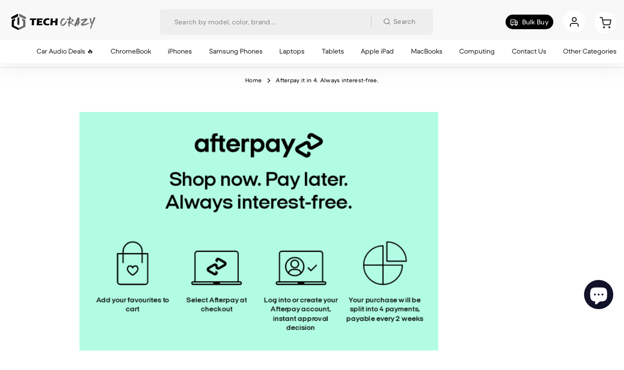

--- FILE ---
content_type: text/html; charset=utf-8
request_url: https://www.techcrazy.co.nz/pages/afterpay-it-in-4-always-interest-free
body_size: 33129
content:
<!doctype html>
<html class="no-js" lang="en"> 
  <head>
    <meta charset="utf-8">
    <meta http-equiv="X-UA-Compatible" content="IE=edge">
    <meta name="viewport" content="width=device-width,initial-scale=1">
    <meta name="theme-color" content="#f4f4f4">
    <meta name="format-detection" content="telephone=no">
    <link rel="canonical" href="https://www.techcrazy.co.nz/pages/afterpay-it-in-4-always-interest-free">
    <link rel="dns-prefetch" href="https://cdn.shopify.com" crossorigin>
    <link rel="dns-prefetch" href="https://fonts.shopifycdn.com" crossorigin>
    <link rel="dns-prefetch" href="https://fonts.google.com" crossorigin>
    <link rel="preconnect" href="https://cdn.shopify.com" crossorigin><link rel="icon" type="image/png" href="//www.techcrazy.co.nz/cdn/shop/files/tech-crazy-favicon-96x96px_96x_289482c9-1a76-4f90-a14c-f003af8871a6.png?crop=center&height=32&v=1680733570&width=32"><link rel="apple-touch-icon" type="image/png" href="//www.techcrazy.co.nz/cdn/shop/files/tech-crazy-favicon-96x96px_96x_289482c9-1a76-4f90-a14c-f003af8871a6.png?v=1680733570&width=152"><title>Afterpay it in 4. Always interest-free.
</title><meta name="description" content="Shop online. 1. Browse your favorite stores. 2. Choose Afterpay as your payment method. 3. Instantly create your account and complete your purchase. Shop instore. 1. Download the Afterpay App 2. Find places to shop in-store on the Shop tab 3. Add the Afterpay Card to your digital wallet on the Card tab 4. Tap your phon">
<meta name="description" property="og:site_name" content="TechCrazy">
<meta name="description"property="og:url" content="https://www.techcrazy.co.nz/pages/afterpay-it-in-4-always-interest-free">
<meta name="description"property="og:title" content="Afterpay it in 4. Always interest-free.">
<meta name="description" property="og:type" content="website">
<meta name="description" property="og:description" content="Shop online. 1. Browse your favorite stores. 2. Choose Afterpay as your payment method. 3. Instantly create your account and complete your purchase. Shop instore. 1. Download the Afterpay App 2. Find places to shop in-store on the Shop tab 3. Add the Afterpay Card to your digital wallet on the Card tab 4. Tap your phon"><meta name="description" property="og:image" content="http://www.techcrazy.co.nz/cdn/shop/files/TechCrazy_Tech_Crazy_Logo_2.png?v=1694395341">
  <meta name="description" property="og:image:secure_url" content="https://www.techcrazy.co.nz/cdn/shop/files/TechCrazy_Tech_Crazy_Logo_2.png?v=1694395341">
  <meta name="description" property="og:image:width" content="359">
  <meta name="description" property="og:image:height" content="86"><meta name="twitter:card" content="summary_large_image">
<meta name="twitter:title" content="Afterpay it in 4. Always interest-free.">
<meta name="twitter:description" content="Shop online. 1. Browse your favorite stores. 2. Choose Afterpay as your payment method. 3. Instantly create your account and complete your purchase. Shop instore. 1. Download the Afterpay App 2. Find places to shop in-store on the Shop tab 3. Add the Afterpay Card to your digital wallet on the Card tab 4. Tap your phon">
<link rel="preload" as="style" href="//www.techcrazy.co.nz/cdn/shop/t/51/assets/base.min.css?v=108646524888494848621764246304">
    <script src="//www.techcrazy.co.nz/cdn/shop/t/51/assets/global.js?v=183981249408543423761753547720" defer="defer"></script>
    <script>(function(w,d,t,r,u){var f,n,i;w[u]=w[u]||[],f=function(){var o={ti:"343156311", tm:"shpfy_ui", enableAutoSpaTracking: true};o.q=w[u],w[u]=new UET(o),w[u].push("pageLoad")},n=d.createElement(t),n.src=r,n.async=1,n.onload=n.onreadystatechange=function(){var s=this.readyState;s&&s!=="loaded"&&s!=="complete"||(f(),n.onload=n.onreadystatechange=null)},i=d.getElementsByTagName(t)[0],i.parentNode.insertBefore(n,i)})(window,document,"script","//bat.bing.com/bat.js","uetq");</script>
     <script>window.performance && window.performance.mark && window.performance.mark('shopify.content_for_header.start');</script><meta name="facebook-domain-verification" content="lpzgd4yfx5b98kpon09cwml3wpqeyz">
<meta name="google-site-verification" content="0OO-_NkaCVEC0Pe3bLlQolUJ4lbpDYNu6Jh4nCWqMSI">
<meta id="shopify-digital-wallet" name="shopify-digital-wallet" content="/73878798627/digital_wallets/dialog">
<meta name="shopify-checkout-api-token" content="91e1212e814e0aa2d3498adeb2338469">
<meta id="in-context-paypal-metadata" data-shop-id="73878798627" data-venmo-supported="false" data-environment="production" data-locale="en_US" data-paypal-v4="true" data-currency="NZD">
<script async="async" src="/checkouts/internal/preloads.js?locale=en-NZ"></script>
<script id="shopify-features" type="application/json">{"accessToken":"91e1212e814e0aa2d3498adeb2338469","betas":["rich-media-storefront-analytics"],"domain":"www.techcrazy.co.nz","predictiveSearch":true,"shopId":73878798627,"locale":"en"}</script>
<script>var Shopify = Shopify || {};
Shopify.shop = "techcrazy-new.myshopify.com";
Shopify.locale = "en";
Shopify.currency = {"active":"NZD","rate":"1.0"};
Shopify.country = "NZ";
Shopify.theme = {"name":"SA Changes-27-jul-25","id":179627852067,"schema_name":"Hongo","schema_version":"1.7","theme_store_id":null,"role":"main"};
Shopify.theme.handle = "null";
Shopify.theme.style = {"id":null,"handle":null};
Shopify.cdnHost = "www.techcrazy.co.nz/cdn";
Shopify.routes = Shopify.routes || {};
Shopify.routes.root = "/";</script>
<script type="module">!function(o){(o.Shopify=o.Shopify||{}).modules=!0}(window);</script>
<script>!function(o){function n(){var o=[];function n(){o.push(Array.prototype.slice.apply(arguments))}return n.q=o,n}var t=o.Shopify=o.Shopify||{};t.loadFeatures=n(),t.autoloadFeatures=n()}(window);</script>
<script id="shop-js-analytics" type="application/json">{"pageType":"page"}</script>
<script defer="defer" async type="module" src="//www.techcrazy.co.nz/cdn/shopifycloud/shop-js/modules/v2/client.init-shop-cart-sync_BN7fPSNr.en.esm.js"></script>
<script defer="defer" async type="module" src="//www.techcrazy.co.nz/cdn/shopifycloud/shop-js/modules/v2/chunk.common_Cbph3Kss.esm.js"></script>
<script defer="defer" async type="module" src="//www.techcrazy.co.nz/cdn/shopifycloud/shop-js/modules/v2/chunk.modal_DKumMAJ1.esm.js"></script>
<script type="module">
  await import("//www.techcrazy.co.nz/cdn/shopifycloud/shop-js/modules/v2/client.init-shop-cart-sync_BN7fPSNr.en.esm.js");
await import("//www.techcrazy.co.nz/cdn/shopifycloud/shop-js/modules/v2/chunk.common_Cbph3Kss.esm.js");
await import("//www.techcrazy.co.nz/cdn/shopifycloud/shop-js/modules/v2/chunk.modal_DKumMAJ1.esm.js");

  window.Shopify.SignInWithShop?.initShopCartSync?.({"fedCMEnabled":true,"windoidEnabled":true});

</script>
<script id="__st">var __st={"a":73878798627,"offset":46800,"reqid":"1c3c3630-62a4-4505-aa20-182ea2a8ff35-1770143269","pageurl":"www.techcrazy.co.nz\/pages\/afterpay-it-in-4-always-interest-free","s":"pages-114203001123","u":"e448b5e25aeb","p":"page","rtyp":"page","rid":114203001123};</script>
<script>window.ShopifyPaypalV4VisibilityTracking = true;</script>
<script id="captcha-bootstrap">!function(){'use strict';const t='contact',e='account',n='new_comment',o=[[t,t],['blogs',n],['comments',n],[t,'customer']],c=[[e,'customer_login'],[e,'guest_login'],[e,'recover_customer_password'],[e,'create_customer']],r=t=>t.map((([t,e])=>`form[action*='/${t}']:not([data-nocaptcha='true']) input[name='form_type'][value='${e}']`)).join(','),a=t=>()=>t?[...document.querySelectorAll(t)].map((t=>t.form)):[];function s(){const t=[...o],e=r(t);return a(e)}const i='password',u='form_key',d=['recaptcha-v3-token','g-recaptcha-response','h-captcha-response',i],f=()=>{try{return window.sessionStorage}catch{return}},m='__shopify_v',_=t=>t.elements[u];function p(t,e,n=!1){try{const o=window.sessionStorage,c=JSON.parse(o.getItem(e)),{data:r}=function(t){const{data:e,action:n}=t;return t[m]||n?{data:e,action:n}:{data:t,action:n}}(c);for(const[e,n]of Object.entries(r))t.elements[e]&&(t.elements[e].value=n);n&&o.removeItem(e)}catch(o){console.error('form repopulation failed',{error:o})}}const l='form_type',E='cptcha';function T(t){t.dataset[E]=!0}const w=window,h=w.document,L='Shopify',v='ce_forms',y='captcha';let A=!1;((t,e)=>{const n=(g='f06e6c50-85a8-45c8-87d0-21a2b65856fe',I='https://cdn.shopify.com/shopifycloud/storefront-forms-hcaptcha/ce_storefront_forms_captcha_hcaptcha.v1.5.2.iife.js',D={infoText:'Protected by hCaptcha',privacyText:'Privacy',termsText:'Terms'},(t,e,n)=>{const o=w[L][v],c=o.bindForm;if(c)return c(t,g,e,D).then(n);var r;o.q.push([[t,g,e,D],n]),r=I,A||(h.body.append(Object.assign(h.createElement('script'),{id:'captcha-provider',async:!0,src:r})),A=!0)});var g,I,D;w[L]=w[L]||{},w[L][v]=w[L][v]||{},w[L][v].q=[],w[L][y]=w[L][y]||{},w[L][y].protect=function(t,e){n(t,void 0,e),T(t)},Object.freeze(w[L][y]),function(t,e,n,w,h,L){const[v,y,A,g]=function(t,e,n){const i=e?o:[],u=t?c:[],d=[...i,...u],f=r(d),m=r(i),_=r(d.filter((([t,e])=>n.includes(e))));return[a(f),a(m),a(_),s()]}(w,h,L),I=t=>{const e=t.target;return e instanceof HTMLFormElement?e:e&&e.form},D=t=>v().includes(t);t.addEventListener('submit',(t=>{const e=I(t);if(!e)return;const n=D(e)&&!e.dataset.hcaptchaBound&&!e.dataset.recaptchaBound,o=_(e),c=g().includes(e)&&(!o||!o.value);(n||c)&&t.preventDefault(),c&&!n&&(function(t){try{if(!f())return;!function(t){const e=f();if(!e)return;const n=_(t);if(!n)return;const o=n.value;o&&e.removeItem(o)}(t);const e=Array.from(Array(32),(()=>Math.random().toString(36)[2])).join('');!function(t,e){_(t)||t.append(Object.assign(document.createElement('input'),{type:'hidden',name:u})),t.elements[u].value=e}(t,e),function(t,e){const n=f();if(!n)return;const o=[...t.querySelectorAll(`input[type='${i}']`)].map((({name:t})=>t)),c=[...d,...o],r={};for(const[a,s]of new FormData(t).entries())c.includes(a)||(r[a]=s);n.setItem(e,JSON.stringify({[m]:1,action:t.action,data:r}))}(t,e)}catch(e){console.error('failed to persist form',e)}}(e),e.submit())}));const S=(t,e)=>{t&&!t.dataset[E]&&(n(t,e.some((e=>e===t))),T(t))};for(const o of['focusin','change'])t.addEventListener(o,(t=>{const e=I(t);D(e)&&S(e,y())}));const B=e.get('form_key'),M=e.get(l),P=B&&M;t.addEventListener('DOMContentLoaded',(()=>{const t=y();if(P)for(const e of t)e.elements[l].value===M&&p(e,B);[...new Set([...A(),...v().filter((t=>'true'===t.dataset.shopifyCaptcha))])].forEach((e=>S(e,t)))}))}(h,new URLSearchParams(w.location.search),n,t,e,['guest_login'])})(!0,!0)}();</script>
<script integrity="sha256-4kQ18oKyAcykRKYeNunJcIwy7WH5gtpwJnB7kiuLZ1E=" data-source-attribution="shopify.loadfeatures" defer="defer" src="//www.techcrazy.co.nz/cdn/shopifycloud/storefront/assets/storefront/load_feature-a0a9edcb.js" crossorigin="anonymous"></script>
<script data-source-attribution="shopify.dynamic_checkout.dynamic.init">var Shopify=Shopify||{};Shopify.PaymentButton=Shopify.PaymentButton||{isStorefrontPortableWallets:!0,init:function(){window.Shopify.PaymentButton.init=function(){};var t=document.createElement("script");t.src="https://www.techcrazy.co.nz/cdn/shopifycloud/portable-wallets/latest/portable-wallets.en.js",t.type="module",document.head.appendChild(t)}};
</script>
<script data-source-attribution="shopify.dynamic_checkout.buyer_consent">
  function portableWalletsHideBuyerConsent(e){var t=document.getElementById("shopify-buyer-consent"),n=document.getElementById("shopify-subscription-policy-button");t&&n&&(t.classList.add("hidden"),t.setAttribute("aria-hidden","true"),n.removeEventListener("click",e))}function portableWalletsShowBuyerConsent(e){var t=document.getElementById("shopify-buyer-consent"),n=document.getElementById("shopify-subscription-policy-button");t&&n&&(t.classList.remove("hidden"),t.removeAttribute("aria-hidden"),n.addEventListener("click",e))}window.Shopify?.PaymentButton&&(window.Shopify.PaymentButton.hideBuyerConsent=portableWalletsHideBuyerConsent,window.Shopify.PaymentButton.showBuyerConsent=portableWalletsShowBuyerConsent);
</script>
<script data-source-attribution="shopify.dynamic_checkout.cart.bootstrap">document.addEventListener("DOMContentLoaded",(function(){function t(){return document.querySelector("shopify-accelerated-checkout-cart, shopify-accelerated-checkout")}if(t())Shopify.PaymentButton.init();else{new MutationObserver((function(e,n){t()&&(Shopify.PaymentButton.init(),n.disconnect())})).observe(document.body,{childList:!0,subtree:!0})}}));
</script>
<link id="shopify-accelerated-checkout-styles" rel="stylesheet" media="screen" href="https://www.techcrazy.co.nz/cdn/shopifycloud/portable-wallets/latest/accelerated-checkout-backwards-compat.css" crossorigin="anonymous">
<style id="shopify-accelerated-checkout-cart">
        #shopify-buyer-consent {
  margin-top: 1em;
  display: inline-block;
  width: 100%;
}

#shopify-buyer-consent.hidden {
  display: none;
}

#shopify-subscription-policy-button {
  background: none;
  border: none;
  padding: 0;
  text-decoration: underline;
  font-size: inherit;
  cursor: pointer;
}

#shopify-subscription-policy-button::before {
  box-shadow: none;
}

      </style>
<link rel="stylesheet" media="screen" href="//www.techcrazy.co.nz/cdn/shop/t/51/compiled_assets/styles.css?v=25715">
<script>window.performance && window.performance.mark && window.performance.mark('shopify.content_for_header.end');</script>


    <style data-shopify></style>
<style data-shopify>@font-face {
          font-family: body-custom-font;
          font-weight:https://cdn.shopify.com/s/files/1/0738/7879/8627/files/BMDupletTXT-Regular.woff2?v=1747857873;
          src: url(https://cdn.shopify.com/s/files/1/0738/7879/8627/files/BMDupletTXT-Regular.woff2?v=1747857873);
          font-display: swap;
        }</style><style data-shopify>:root {--body-font: body-custom-font;}</style>
<style data-shopify>@font-face {
            font-family: alt-custom-font;
            font-weight:https://cdn.shopify.com/s/files/1/0738/7879/8627/files/BMDupletDSP-Semibold.woff2?v=1747858798;
            src: url(https://cdn.shopify.com/s/files/1/0738/7879/8627/files/BMDupletDSP-Semibold.woff2?v=1747858798);
            font-display: swap;
          }</style><style data-shopify>:root {--alt-font: alt-custom-font;}</style>
    <script src="//www.techcrazy.co.nz/cdn/shop/t/51/assets/swiper-bundle.min.js?v=85732903562834036621753547720"></script>
    <link href="//www.techcrazy.co.nz/cdn/shop/t/51/assets/swiper-bundle.min.css?v=165197999554741900041753547720" rel="stylesheet" type="text/css" media="all" />
    <script src="//www.techcrazy.co.nz/cdn/shop/t/51/assets/jquery.min.js?v=126772686483552919131753547720"></script>
    
<style data-shopify>[data-image-loading]:before {
          background-image: url(//www.techcrazy.co.nz/cdn/shop/files/Spinner_1x-1.0s-200px-200px.gif?crop=center&height=100&v=1721685790&width=100);
          background-repeat: no-repeat;
          background-position: center;
          background-size: 80px;
        }</style>
    <link href="//www.techcrazy.co.nz/cdn/shop/t/51/assets/critical.min.css?v=65804943796829140831753547720" rel="stylesheet" type="text/css" media="all" />
<link href="//www.techcrazy.co.nz/cdn/shop/t/51/assets/feather-icon.min.css?v=137815557490049648951753547720" rel="stylesheet" type="text/css" media="all" />
<link href="//www.techcrazy.co.nz/cdn/shop/t/51/assets/theme-vendor.min.css?v=13713051160725937001753547720" rel="stylesheet" type="text/css" media="all" />
<style data-shopify></style><style data-shopify>:root {
		/* Font size */
		--font_size: 14px;
		--font_size_minus1: 13px;
		--font_size_minus2: 12px;
		--font_size_minus3: 11px;
		--font_size_minus4: 10px;
		--font_size_minus5: 9px;--font_size_plus1: 15px;--font_size_plus2: 16px;--font_size_plus3: 17px;--font_size_plus4: 18px;--font_size_plus5: 19px;--font_size_plus6: 20px;--font_size_plus7: 21px;--font_size_plus8: 22px;--font_size_plus9: 23px;--font_size_plus10: 24px;--font_size_plus11: 25px;--font_size_plus12: 26px;--font_size_plus13: 27px;--font_size_plus14: 28px;--font_size_plus15: 29px;--font_size_plus16: 30px;--font_size_plus17: 31px;--font_size_plus18: 32px;--font_size_plus19: 33px;--font_size_plus20: 34px;--font_size_plus21: 35px;--font_size_plus22: 36px;--font_size_plus23: 37px;--font_size_plus24: 38px;--font_size_plus25: 39px;--font_size_plus26: 40px;--font_size_plus27: 41px;--font_size_plus28: 42px;--font_size_plus29: 43px;--font_size_plus30: 44px;--font_size_plus31: 45px;--font_size_plus32: 46px;--font_size_plus33: 47px;--font_size_plus34: 48px;--font_size_plus35: 49px;--font_size_plus36: 50px;--font_size_plus37: 51px;--font_size_plus38: 52px;--font_size_plus39: 53px;--font_size_plus40: 54px;--font_size_plus41: 55px;--font_size_plus42: 56px;--font_size_plus43: 57px;--font_size_plus44: 58px;--font_size_plus45: 59px;--font_size_plus46: 60px;--font_size_plus47: 61px;--font_size_plus48: 62px;--font_size_plus49: 63px;--font_size_plus50: 64px;--font_size_plus52: 66px;
    --font_size_plus82: 96px;
    --font_size_plus72: 86px;

  	/* Body */		
		--body-line-height: 21px;
		--body-font-weight: 400;

		/* Header color & background color */
		--header-bg-color: #f8f9fc;
		--header-hover-bg-color: #f8f9fc;
		--menu-text-color: #262626;
		--menu-text-hover-color: #111228;
		--menu-open-text-color: #262626;
		--sub-menu-text-color: #808080;
		--count-bg-color: #262626;
		--count-number-color: #fff;
		--addon-text-color: #262626;
		--addon-text-title-color: rgba(38, 38, 38, 0.7);
		--addon-text-hover-color: #111228;
		--menu-open-child-link-color: rgba(38, 38, 38, 0.5);
		--logo-separator-color: rgba(38, 38, 38, 0.3);

		/* Search bar color */
		--search-bg-color: #ffffff;
		--search-close-icon-color: #262626;
		--search-icon-color: #808080;
		--search-input-text-color: #262626;
		--search-input-placeholder-color: rgba(38, 38, 38, 0.5);
		--search-title-color: #262626;
		--search-input-border-color: #262626;
		--search-input-bg-color: #ffffff;

		/* Header logo */
		--logo-width-desktop: 185px;
    --logo-width-mobile: 165px;--header-height-default: 72px;
      --miniheader-height-default: 44px;/* Container */
		--container: 1180px;
		--container-fluid: 1480px;
		--container-fluid-offset:  15px; 

		/* Box layout */
		--box-layout-width: 1280px;

		/* Color */
		--base-color: #000000;
		--body-text-color: #01010c;--body-bg-color:  rgba(0,0,0,0);--dark-black: #000000;
		--dark-color: #000000;
		--white-color: #ffffff;
		--extra-medium-gray: #e4e4e4;
		--very-light-gray: #f7f7f7;
		--red: #da3f3f;
		--green: #16b36e;

		/* Product badge label color */
		--sale-label-color: #fff;
		--sale-label-bg-color: #e63737;
		--new-label-color: #ffffff;
		--new-label-bg-color: #16b36e;
		--sold-out-label-color: #ffffff; 
		--sold-out-label-bg-color: #FF0000;
		--pre-order-label-color: #ffffff;
		--pre-order-bg-color: #eb8541;

		/* Heading font size */
		--h1-font-size: 52px;
    --h2-font-size: 21px;
    --h3-font-size: 20px;
    --h4-font-size: 18px;
    --h5-font-size: 18px;
    --h6-font-size: 16px;

    /* Heading line height */
    --h1-line-height: 61px;
    --h2-line-height: 24px;
    --h3-line-height: 45px;
    --h4-line-height: 38px;
    --h5-line-height: 32px;
    --h6-line-height: 28px;

    /* Heading font weight */
    --heading-font-weight: 600;

		/* Section font size, line-height and color */
		--heading-color: #000000;
		--sub-heading-color: #000000;
		--section-heading-size: 30px;
		--section-heading-line-height: 45px;
		--section-sub-heading-size: 18px;
		--section-sub-heading-line-height: 30px;
		--section-sub-heading-ls: 0px;

		/* Custom button */
		--custom-btn-text-color: #fff;
		--custom-btn-text-hover-color: #ffffff;
		--custom-btn-bg-color: #000000;
		--custom-btn-bg-hover-color: #01010c;
		--custom-btn-border-color: #000000;
		--custom-btn-border-hover-color: #01010c;

		/* Font weight */
		--font-weight-100: 100;
		--font-weight-200: 200;
		--font-weight-300: 300;
		--font-weight-400: 400;
		--font-weight-500: 500;
		--font-weight-600: 600;
		--font-weight-700: 700;
		--font-weight-800: 800;
		--font-weight-900: 900;

		/* bootstrap css */
		scroll-behavior: unset;
	}</style><link href="//www.techcrazy.co.nz/cdn/shop/t/51/assets/base.min.css?v=108646524888494848621764246304" rel="stylesheet" type="text/css" media="all" />
    <link href="//www.techcrazy.co.nz/cdn/shop/t/51/assets/sw-custome.css?v=44660715570224054591764879832" rel="stylesheet" type="text/css" media="all" />
<link href="//www.techcrazy.co.nz/cdn/shop/t/51/assets/header-style-2.min.css?v=924964012282375451764879610" rel="stylesheet" type="text/css" media="all" />
<link href="//www.techcrazy.co.nz/cdn/shop/t/51/assets/responsive.min.css?v=158732537047864394821764682704" rel="stylesheet" type="text/css" media="all" />
<link href="//www.techcrazy.co.nz/cdn/shop/t/51/assets/custom.css?v=123384555977463262701758558732" rel="stylesheet" type="text/css" media="all" />
<script>document.documentElement.className = document.documentElement.className.replace('no-js', 'js');    
    </script>
    <!-- yotpo script -->
    <script type="text/javascript">
      (function e(){var e=document.createElement("script");e.type="text/javascript",e.async=true,e.src="//staticw2.yotpo.com/gz7j5D7YBZifgIqWJE7BaBNx7c3wwtLO6oJESuoJ/widget.js";var t=document.getElementsByTagName("script")[0];t.parentNode.insertBefore(e,t)})();
    </script>
    <meta name="google-site-verification" content="dtXwQxqrPOc9ApsAXdf0LTfvbC4RkzKn7cxRBKUNr0M" />
    <!-- Hotjar Tracking Code for https://www.techcrazy.co.nz/ -->
<script>
    (function(h,o,t,j,a,r){
        h.hj=h.hj||function(){(h.hj.q=h.hj.q||[]).push(arguments)};
        h._hjSettings={hjid:5315230,hjsv:6};
        a=o.getElementsByTagName('head')[0];
        r=o.createElement('script');r.async=1;
        r.src=t+h._hjSettings.hjid+j+h._hjSettings.hjsv;
        a.appendChild(r);
    })(window,document,'https://static.hotjar.com/c/hotjar-','.js?sv=');
</script>
    <!-- Animate On Scroll Library -->
<link href="https://unpkg.com/aos@2.3.4/dist/aos.css" rel="stylesheet">
<script src="https://unpkg.com/aos@2.3.4/dist/aos.js"></script>
<script>AOS.init();</script>

  <!-- BEGIN app block: shopify://apps/seowill-image/blocks/pagespeed-preloading/b6edaf80-ee08-4404-951c-d8f577b5c1b1 --><!-- END app block --><script src="https://cdn.shopify.com/extensions/e8878072-2f6b-4e89-8082-94b04320908d/inbox-1254/assets/inbox-chat-loader.js" type="text/javascript" defer="defer"></script>
<script src="https://cdn.shopify.com/extensions/019af8d0-fa50-705c-b1df-b30abe3d46a9/apphero-free-gift-18/assets/ahl-gift-embed-camps.js" type="text/javascript" defer="defer"></script>
<script src="https://cdn.shopify.com/extensions/019b9686-d847-7b78-ab9c-d7c6307fd8f9/seowill-image-3/assets/pagespeed-preloading.js" type="text/javascript" defer="defer"></script>
<meta property="og:image" content="https://cdn.shopify.com/s/files/1/0738/7879/8627/files/TechCrazy_Tech_Crazy_Logo_2.png?v=1694395341" />
<meta property="og:image:secure_url" content="https://cdn.shopify.com/s/files/1/0738/7879/8627/files/TechCrazy_Tech_Crazy_Logo_2.png?v=1694395341" />
<meta property="og:image:width" content="359" />
<meta property="og:image:height" content="86" />
<meta property="og:image:alt" content="TechCrazy | Tech Crazy Logo 2" />
<link href="https://monorail-edge.shopifysvc.com" rel="dns-prefetch">
<script>(function(){if ("sendBeacon" in navigator && "performance" in window) {try {var session_token_from_headers = performance.getEntriesByType('navigation')[0].serverTiming.find(x => x.name == '_s').description;} catch {var session_token_from_headers = undefined;}var session_cookie_matches = document.cookie.match(/_shopify_s=([^;]*)/);var session_token_from_cookie = session_cookie_matches && session_cookie_matches.length === 2 ? session_cookie_matches[1] : "";var session_token = session_token_from_headers || session_token_from_cookie || "";function handle_abandonment_event(e) {var entries = performance.getEntries().filter(function(entry) {return /monorail-edge.shopifysvc.com/.test(entry.name);});if (!window.abandonment_tracked && entries.length === 0) {window.abandonment_tracked = true;var currentMs = Date.now();var navigation_start = performance.timing.navigationStart;var payload = {shop_id: 73878798627,url: window.location.href,navigation_start,duration: currentMs - navigation_start,session_token,page_type: "page"};window.navigator.sendBeacon("https://monorail-edge.shopifysvc.com/v1/produce", JSON.stringify({schema_id: "online_store_buyer_site_abandonment/1.1",payload: payload,metadata: {event_created_at_ms: currentMs,event_sent_at_ms: currentMs}}));}}window.addEventListener('pagehide', handle_abandonment_event);}}());</script>
<script id="web-pixels-manager-setup">(function e(e,d,r,n,o){if(void 0===o&&(o={}),!Boolean(null===(a=null===(i=window.Shopify)||void 0===i?void 0:i.analytics)||void 0===a?void 0:a.replayQueue)){var i,a;window.Shopify=window.Shopify||{};var t=window.Shopify;t.analytics=t.analytics||{};var s=t.analytics;s.replayQueue=[],s.publish=function(e,d,r){return s.replayQueue.push([e,d,r]),!0};try{self.performance.mark("wpm:start")}catch(e){}var l=function(){var e={modern:/Edge?\/(1{2}[4-9]|1[2-9]\d|[2-9]\d{2}|\d{4,})\.\d+(\.\d+|)|Firefox\/(1{2}[4-9]|1[2-9]\d|[2-9]\d{2}|\d{4,})\.\d+(\.\d+|)|Chrom(ium|e)\/(9{2}|\d{3,})\.\d+(\.\d+|)|(Maci|X1{2}).+ Version\/(15\.\d+|(1[6-9]|[2-9]\d|\d{3,})\.\d+)([,.]\d+|)( \(\w+\)|)( Mobile\/\w+|) Safari\/|Chrome.+OPR\/(9{2}|\d{3,})\.\d+\.\d+|(CPU[ +]OS|iPhone[ +]OS|CPU[ +]iPhone|CPU IPhone OS|CPU iPad OS)[ +]+(15[._]\d+|(1[6-9]|[2-9]\d|\d{3,})[._]\d+)([._]\d+|)|Android:?[ /-](13[3-9]|1[4-9]\d|[2-9]\d{2}|\d{4,})(\.\d+|)(\.\d+|)|Android.+Firefox\/(13[5-9]|1[4-9]\d|[2-9]\d{2}|\d{4,})\.\d+(\.\d+|)|Android.+Chrom(ium|e)\/(13[3-9]|1[4-9]\d|[2-9]\d{2}|\d{4,})\.\d+(\.\d+|)|SamsungBrowser\/([2-9]\d|\d{3,})\.\d+/,legacy:/Edge?\/(1[6-9]|[2-9]\d|\d{3,})\.\d+(\.\d+|)|Firefox\/(5[4-9]|[6-9]\d|\d{3,})\.\d+(\.\d+|)|Chrom(ium|e)\/(5[1-9]|[6-9]\d|\d{3,})\.\d+(\.\d+|)([\d.]+$|.*Safari\/(?![\d.]+ Edge\/[\d.]+$))|(Maci|X1{2}).+ Version\/(10\.\d+|(1[1-9]|[2-9]\d|\d{3,})\.\d+)([,.]\d+|)( \(\w+\)|)( Mobile\/\w+|) Safari\/|Chrome.+OPR\/(3[89]|[4-9]\d|\d{3,})\.\d+\.\d+|(CPU[ +]OS|iPhone[ +]OS|CPU[ +]iPhone|CPU IPhone OS|CPU iPad OS)[ +]+(10[._]\d+|(1[1-9]|[2-9]\d|\d{3,})[._]\d+)([._]\d+|)|Android:?[ /-](13[3-9]|1[4-9]\d|[2-9]\d{2}|\d{4,})(\.\d+|)(\.\d+|)|Mobile Safari.+OPR\/([89]\d|\d{3,})\.\d+\.\d+|Android.+Firefox\/(13[5-9]|1[4-9]\d|[2-9]\d{2}|\d{4,})\.\d+(\.\d+|)|Android.+Chrom(ium|e)\/(13[3-9]|1[4-9]\d|[2-9]\d{2}|\d{4,})\.\d+(\.\d+|)|Android.+(UC? ?Browser|UCWEB|U3)[ /]?(15\.([5-9]|\d{2,})|(1[6-9]|[2-9]\d|\d{3,})\.\d+)\.\d+|SamsungBrowser\/(5\.\d+|([6-9]|\d{2,})\.\d+)|Android.+MQ{2}Browser\/(14(\.(9|\d{2,})|)|(1[5-9]|[2-9]\d|\d{3,})(\.\d+|))(\.\d+|)|K[Aa][Ii]OS\/(3\.\d+|([4-9]|\d{2,})\.\d+)(\.\d+|)/},d=e.modern,r=e.legacy,n=navigator.userAgent;return n.match(d)?"modern":n.match(r)?"legacy":"unknown"}(),u="modern"===l?"modern":"legacy",c=(null!=n?n:{modern:"",legacy:""})[u],f=function(e){return[e.baseUrl,"/wpm","/b",e.hashVersion,"modern"===e.buildTarget?"m":"l",".js"].join("")}({baseUrl:d,hashVersion:r,buildTarget:u}),m=function(e){var d=e.version,r=e.bundleTarget,n=e.surface,o=e.pageUrl,i=e.monorailEndpoint;return{emit:function(e){var a=e.status,t=e.errorMsg,s=(new Date).getTime(),l=JSON.stringify({metadata:{event_sent_at_ms:s},events:[{schema_id:"web_pixels_manager_load/3.1",payload:{version:d,bundle_target:r,page_url:o,status:a,surface:n,error_msg:t},metadata:{event_created_at_ms:s}}]});if(!i)return console&&console.warn&&console.warn("[Web Pixels Manager] No Monorail endpoint provided, skipping logging."),!1;try{return self.navigator.sendBeacon.bind(self.navigator)(i,l)}catch(e){}var u=new XMLHttpRequest;try{return u.open("POST",i,!0),u.setRequestHeader("Content-Type","text/plain"),u.send(l),!0}catch(e){return console&&console.warn&&console.warn("[Web Pixels Manager] Got an unhandled error while logging to Monorail."),!1}}}}({version:r,bundleTarget:l,surface:e.surface,pageUrl:self.location.href,monorailEndpoint:e.monorailEndpoint});try{o.browserTarget=l,function(e){var d=e.src,r=e.async,n=void 0===r||r,o=e.onload,i=e.onerror,a=e.sri,t=e.scriptDataAttributes,s=void 0===t?{}:t,l=document.createElement("script"),u=document.querySelector("head"),c=document.querySelector("body");if(l.async=n,l.src=d,a&&(l.integrity=a,l.crossOrigin="anonymous"),s)for(var f in s)if(Object.prototype.hasOwnProperty.call(s,f))try{l.dataset[f]=s[f]}catch(e){}if(o&&l.addEventListener("load",o),i&&l.addEventListener("error",i),u)u.appendChild(l);else{if(!c)throw new Error("Did not find a head or body element to append the script");c.appendChild(l)}}({src:f,async:!0,onload:function(){if(!function(){var e,d;return Boolean(null===(d=null===(e=window.Shopify)||void 0===e?void 0:e.analytics)||void 0===d?void 0:d.initialized)}()){var d=window.webPixelsManager.init(e)||void 0;if(d){var r=window.Shopify.analytics;r.replayQueue.forEach((function(e){var r=e[0],n=e[1],o=e[2];d.publishCustomEvent(r,n,o)})),r.replayQueue=[],r.publish=d.publishCustomEvent,r.visitor=d.visitor,r.initialized=!0}}},onerror:function(){return m.emit({status:"failed",errorMsg:"".concat(f," has failed to load")})},sri:function(e){var d=/^sha384-[A-Za-z0-9+/=]+$/;return"string"==typeof e&&d.test(e)}(c)?c:"",scriptDataAttributes:o}),m.emit({status:"loading"})}catch(e){m.emit({status:"failed",errorMsg:(null==e?void 0:e.message)||"Unknown error"})}}})({shopId: 73878798627,storefrontBaseUrl: "https://www.techcrazy.co.nz",extensionsBaseUrl: "https://extensions.shopifycdn.com/cdn/shopifycloud/web-pixels-manager",monorailEndpoint: "https://monorail-edge.shopifysvc.com/unstable/produce_batch",surface: "storefront-renderer",enabledBetaFlags: ["2dca8a86"],webPixelsConfigList: [{"id":"1083474211","configuration":"{\"accountID\":\"3359\"}","eventPayloadVersion":"v1","runtimeContext":"STRICT","scriptVersion":"03b732b1a2db60e097bc15699e397cfd","type":"APP","apiClientId":5009031,"privacyPurposes":["ANALYTICS","MARKETING","SALE_OF_DATA"],"dataSharingAdjustments":{"protectedCustomerApprovalScopes":[]}},{"id":"850067747","configuration":"{\"config\":\"{\\\"google_tag_ids\\\":[\\\"G-6Q36N7LRLS\\\",\\\"GT-TNCSGSL\\\"],\\\"target_country\\\":\\\"NZ\\\",\\\"gtag_events\\\":[{\\\"type\\\":\\\"search\\\",\\\"action_label\\\":[\\\"G-6Q36N7LRLS\\\",\\\"AW-802359669\\\/bJaRCLOK5tkBEPWSzP4C\\\",\\\"MC-V9QX1997YD\\\",\\\"MC-G8L1VN8XL8\\\"]},{\\\"type\\\":\\\"begin_checkout\\\",\\\"action_label\\\":[\\\"G-6Q36N7LRLS\\\",\\\"AW-802359669\\\/4lW-CLCK5tkBEPWSzP4C\\\",\\\"MC-V9QX1997YD\\\",\\\"MC-G8L1VN8XL8\\\"]},{\\\"type\\\":\\\"view_item\\\",\\\"action_label\\\":[\\\"G-6Q36N7LRLS\\\",\\\"AW-802359669\\\/71klCKqK5tkBEPWSzP4C\\\",\\\"MC-V9QX1997YD\\\",\\\"MC-G8L1VN8XL8\\\"]},{\\\"type\\\":\\\"purchase\\\",\\\"action_label\\\":[\\\"G-6Q36N7LRLS\\\",\\\"AW-802359669\\\/nQdcCLPFrZMBEPWSzP4C\\\",\\\"MC-V9QX1997YD\\\",\\\"MC-G8L1VN8XL8\\\"]},{\\\"type\\\":\\\"page_view\\\",\\\"action_label\\\":[\\\"G-6Q36N7LRLS\\\",\\\"AW-802359669\\\/hw-mCKSK5tkBEPWSzP4C\\\",\\\"MC-V9QX1997YD\\\",\\\"MC-G8L1VN8XL8\\\"]},{\\\"type\\\":\\\"add_payment_info\\\",\\\"action_label\\\":[\\\"G-6Q36N7LRLS\\\",\\\"AW-802359669\\\/2FxxCLaK5tkBEPWSzP4C\\\",\\\"MC-V9QX1997YD\\\",\\\"MC-G8L1VN8XL8\\\"]},{\\\"type\\\":\\\"add_to_cart\\\",\\\"action_label\\\":[\\\"G-6Q36N7LRLS\\\",\\\"AW-802359669\\\/uO5rCK2K5tkBEPWSzP4C\\\",\\\"MC-V9QX1997YD\\\",\\\"MC-G8L1VN8XL8\\\"]}],\\\"enable_monitoring_mode\\\":false}\"}","eventPayloadVersion":"v1","runtimeContext":"OPEN","scriptVersion":"b2a88bafab3e21179ed38636efcd8a93","type":"APP","apiClientId":1780363,"privacyPurposes":[],"dataSharingAdjustments":{"protectedCustomerApprovalScopes":["read_customer_address","read_customer_email","read_customer_name","read_customer_personal_data","read_customer_phone"]}},{"id":"708837667","configuration":"{\"pixelCode\":\"CRGDK2RC77U7DHNPP1EG\"}","eventPayloadVersion":"v1","runtimeContext":"STRICT","scriptVersion":"22e92c2ad45662f435e4801458fb78cc","type":"APP","apiClientId":4383523,"privacyPurposes":["ANALYTICS","MARKETING","SALE_OF_DATA"],"dataSharingAdjustments":{"protectedCustomerApprovalScopes":["read_customer_address","read_customer_email","read_customer_name","read_customer_personal_data","read_customer_phone"]}},{"id":"334233891","configuration":"{\"pixel_id\":\"1039528877817068\",\"pixel_type\":\"facebook_pixel\",\"metaapp_system_user_token\":\"-\"}","eventPayloadVersion":"v1","runtimeContext":"OPEN","scriptVersion":"ca16bc87fe92b6042fbaa3acc2fbdaa6","type":"APP","apiClientId":2329312,"privacyPurposes":["ANALYTICS","MARKETING","SALE_OF_DATA"],"dataSharingAdjustments":{"protectedCustomerApprovalScopes":["read_customer_address","read_customer_email","read_customer_name","read_customer_personal_data","read_customer_phone"]}},{"id":"152371491","eventPayloadVersion":"1","runtimeContext":"LAX","scriptVersion":"1","type":"CUSTOM","privacyPurposes":["ANALYTICS","MARKETING","SALE_OF_DATA"],"name":"Google Ads Conv. Tracking"},{"id":"152404259","eventPayloadVersion":"1","runtimeContext":"LAX","scriptVersion":"1","type":"CUSTOM","privacyPurposes":["ANALYTICS","MARKETING","SALE_OF_DATA"],"name":"GTM EC Pixel"},{"id":"shopify-app-pixel","configuration":"{}","eventPayloadVersion":"v1","runtimeContext":"STRICT","scriptVersion":"0450","apiClientId":"shopify-pixel","type":"APP","privacyPurposes":["ANALYTICS","MARKETING"]},{"id":"shopify-custom-pixel","eventPayloadVersion":"v1","runtimeContext":"LAX","scriptVersion":"0450","apiClientId":"shopify-pixel","type":"CUSTOM","privacyPurposes":["ANALYTICS","MARKETING"]}],isMerchantRequest: false,initData: {"shop":{"name":"TechCrazy","paymentSettings":{"currencyCode":"NZD"},"myshopifyDomain":"techcrazy-new.myshopify.com","countryCode":"NZ","storefrontUrl":"https:\/\/www.techcrazy.co.nz"},"customer":null,"cart":null,"checkout":null,"productVariants":[],"purchasingCompany":null},},"https://www.techcrazy.co.nz/cdn","3918e4e0wbf3ac3cepc5707306mb02b36c6",{"modern":"","legacy":""},{"shopId":"73878798627","storefrontBaseUrl":"https:\/\/www.techcrazy.co.nz","extensionBaseUrl":"https:\/\/extensions.shopifycdn.com\/cdn\/shopifycloud\/web-pixels-manager","surface":"storefront-renderer","enabledBetaFlags":"[\"2dca8a86\"]","isMerchantRequest":"false","hashVersion":"3918e4e0wbf3ac3cepc5707306mb02b36c6","publish":"custom","events":"[[\"page_viewed\",{}]]"});</script><script>
  window.ShopifyAnalytics = window.ShopifyAnalytics || {};
  window.ShopifyAnalytics.meta = window.ShopifyAnalytics.meta || {};
  window.ShopifyAnalytics.meta.currency = 'NZD';
  var meta = {"page":{"pageType":"page","resourceType":"page","resourceId":114203001123,"requestId":"1c3c3630-62a4-4505-aa20-182ea2a8ff35-1770143269"}};
  for (var attr in meta) {
    window.ShopifyAnalytics.meta[attr] = meta[attr];
  }
</script>
<script class="analytics">
  (function () {
    var customDocumentWrite = function(content) {
      var jquery = null;

      if (window.jQuery) {
        jquery = window.jQuery;
      } else if (window.Checkout && window.Checkout.$) {
        jquery = window.Checkout.$;
      }

      if (jquery) {
        jquery('body').append(content);
      }
    };

    var hasLoggedConversion = function(token) {
      if (token) {
        return document.cookie.indexOf('loggedConversion=' + token) !== -1;
      }
      return false;
    }

    var setCookieIfConversion = function(token) {
      if (token) {
        var twoMonthsFromNow = new Date(Date.now());
        twoMonthsFromNow.setMonth(twoMonthsFromNow.getMonth() + 2);

        document.cookie = 'loggedConversion=' + token + '; expires=' + twoMonthsFromNow;
      }
    }

    var trekkie = window.ShopifyAnalytics.lib = window.trekkie = window.trekkie || [];
    if (trekkie.integrations) {
      return;
    }
    trekkie.methods = [
      'identify',
      'page',
      'ready',
      'track',
      'trackForm',
      'trackLink'
    ];
    trekkie.factory = function(method) {
      return function() {
        var args = Array.prototype.slice.call(arguments);
        args.unshift(method);
        trekkie.push(args);
        return trekkie;
      };
    };
    for (var i = 0; i < trekkie.methods.length; i++) {
      var key = trekkie.methods[i];
      trekkie[key] = trekkie.factory(key);
    }
    trekkie.load = function(config) {
      trekkie.config = config || {};
      trekkie.config.initialDocumentCookie = document.cookie;
      var first = document.getElementsByTagName('script')[0];
      var script = document.createElement('script');
      script.type = 'text/javascript';
      script.onerror = function(e) {
        var scriptFallback = document.createElement('script');
        scriptFallback.type = 'text/javascript';
        scriptFallback.onerror = function(error) {
                var Monorail = {
      produce: function produce(monorailDomain, schemaId, payload) {
        var currentMs = new Date().getTime();
        var event = {
          schema_id: schemaId,
          payload: payload,
          metadata: {
            event_created_at_ms: currentMs,
            event_sent_at_ms: currentMs
          }
        };
        return Monorail.sendRequest("https://" + monorailDomain + "/v1/produce", JSON.stringify(event));
      },
      sendRequest: function sendRequest(endpointUrl, payload) {
        // Try the sendBeacon API
        if (window && window.navigator && typeof window.navigator.sendBeacon === 'function' && typeof window.Blob === 'function' && !Monorail.isIos12()) {
          var blobData = new window.Blob([payload], {
            type: 'text/plain'
          });

          if (window.navigator.sendBeacon(endpointUrl, blobData)) {
            return true;
          } // sendBeacon was not successful

        } // XHR beacon

        var xhr = new XMLHttpRequest();

        try {
          xhr.open('POST', endpointUrl);
          xhr.setRequestHeader('Content-Type', 'text/plain');
          xhr.send(payload);
        } catch (e) {
          console.log(e);
        }

        return false;
      },
      isIos12: function isIos12() {
        return window.navigator.userAgent.lastIndexOf('iPhone; CPU iPhone OS 12_') !== -1 || window.navigator.userAgent.lastIndexOf('iPad; CPU OS 12_') !== -1;
      }
    };
    Monorail.produce('monorail-edge.shopifysvc.com',
      'trekkie_storefront_load_errors/1.1',
      {shop_id: 73878798627,
      theme_id: 179627852067,
      app_name: "storefront",
      context_url: window.location.href,
      source_url: "//www.techcrazy.co.nz/cdn/s/trekkie.storefront.b37867e0a413f1c9ade9179965a3871208e6387b.min.js"});

        };
        scriptFallback.async = true;
        scriptFallback.src = '//www.techcrazy.co.nz/cdn/s/trekkie.storefront.b37867e0a413f1c9ade9179965a3871208e6387b.min.js';
        first.parentNode.insertBefore(scriptFallback, first);
      };
      script.async = true;
      script.src = '//www.techcrazy.co.nz/cdn/s/trekkie.storefront.b37867e0a413f1c9ade9179965a3871208e6387b.min.js';
      first.parentNode.insertBefore(script, first);
    };
    trekkie.load(
      {"Trekkie":{"appName":"storefront","development":false,"defaultAttributes":{"shopId":73878798627,"isMerchantRequest":null,"themeId":179627852067,"themeCityHash":"15548178059820719858","contentLanguage":"en","currency":"NZD","eventMetadataId":"9c94d018-e7b8-4e2c-886b-1bfb5f94276a"},"isServerSideCookieWritingEnabled":true,"monorailRegion":"shop_domain","enabledBetaFlags":["65f19447","b5387b81"]},"Session Attribution":{},"S2S":{"facebookCapiEnabled":true,"source":"trekkie-storefront-renderer","apiClientId":580111}}
    );

    var loaded = false;
    trekkie.ready(function() {
      if (loaded) return;
      loaded = true;

      window.ShopifyAnalytics.lib = window.trekkie;

      var originalDocumentWrite = document.write;
      document.write = customDocumentWrite;
      try { window.ShopifyAnalytics.merchantGoogleAnalytics.call(this); } catch(error) {};
      document.write = originalDocumentWrite;

      window.ShopifyAnalytics.lib.page(null,{"pageType":"page","resourceType":"page","resourceId":114203001123,"requestId":"1c3c3630-62a4-4505-aa20-182ea2a8ff35-1770143269","shopifyEmitted":true});

      var match = window.location.pathname.match(/checkouts\/(.+)\/(thank_you|post_purchase)/)
      var token = match? match[1]: undefined;
      if (!hasLoggedConversion(token)) {
        setCookieIfConversion(token);
        
      }
    });


        var eventsListenerScript = document.createElement('script');
        eventsListenerScript.async = true;
        eventsListenerScript.src = "//www.techcrazy.co.nz/cdn/shopifycloud/storefront/assets/shop_events_listener-3da45d37.js";
        document.getElementsByTagName('head')[0].appendChild(eventsListenerScript);

})();</script>
<script
  defer
  src="https://www.techcrazy.co.nz/cdn/shopifycloud/perf-kit/shopify-perf-kit-3.1.0.min.js"
  data-application="storefront-renderer"
  data-shop-id="73878798627"
  data-render-region="gcp-us-central1"
  data-page-type="page"
  data-theme-instance-id="179627852067"
  data-theme-name="Hongo"
  data-theme-version="1.7"
  data-monorail-region="shop_domain"
  data-resource-timing-sampling-rate="10"
  data-shs="true"
  data-shs-beacon="true"
  data-shs-export-with-fetch="true"
  data-shs-logs-sample-rate="1"
  data-shs-beacon-endpoint="https://www.techcrazy.co.nz/api/collect"
></script>
</head><body class="product-box-no-variant  page-page"data-ajex="true" ><a class="skip-to-content-link button visually-hidden" href="#MainContent">
        Skip to content
      </a><div id="shopify-section-mini-header" class="shopify-section"><style>.mini-header {
      background-color: #f8f9fc;
    }.mini-header p, .switcher-dropdown .label {
     color: #111228;
    }.announcement-bar {background-color: #262626;color: #ffffff;}</style>

</div><script type="application/ld+json">
  {
    "@context": "http://schema.org",
    "@type": "Organization",
    "name": "TechCrazy","logo": "https:\/\/www.techcrazy.co.nz\/cdn\/shop\/files\/TechCrazy_Tech_Crazy_Logo.png?v=1694395319\u0026width=359","sameAs": [
      "",
      "https:\/\/www.facebook.com\/techcrazynz\/",
      "",
      "https:\/\/www.instagram.com\/techcrazy.nz\/?hl=en",
      "",
      "",
      "https:\/\/www.youtube.com\/@techcrazy_nz",
      ""
    ],
    "url": "https:\/\/www.techcrazy.co.nz\/pages\/afterpay-it-in-4-always-interest-free"
  }
</script><header id="hongo-header" class="header-layout-style-2 lable-with-open-menu" >
  <nav class="navbar navbar-expand-lg navbar-light header-transparent always-fixed  left-nav-logo flex-column"><div class="header-top-bar position-relative w-100">
        <div class="container-fluid">
          <div class="row align-items-center sw-mobile-gap ct-menunav_wrp justify-content-center justify-content-md-between">
            

            <div class="align-items-center col-auto col-md-6 col-xl-2 d-flex gap-2 logo text-center text-xl-start">
              <div class="d-block d-xl-none toggle_btn_menu">
                <button
                  class="navbar-toggler toggle-mobile"
                  type="button"
                  data-bs-toggle="collapse"
                  data-bs-target="#navbarNav"
                  aria-controls="navbarNav"
                  aria-expanded="false"
                  name="navbar-toggler"
                  role="button"
                  aria-label="button"
                >
                  <span class="navbar-toggler-line"></span>
                  <span class="navbar-toggler-line"></span>
                  <span class="navbar-toggler-line"></span>
                  <span class="navbar-toggler-line"></span>
                </button>
              </div>
              <div class='center-logo'><a class="navbar-brand" href="/" style="--main-logo-width: 185px;" aria-label="logo"><img
      src="//www.techcrazy.co.nz/cdn/shop/files/TechCrazy_Tech_Crazy_Logo.png?v=1694395319"
      alt="TechCrazy | Tech Crazy Logo"
      width="359"
      height="86"
      class="default-logo"
      loading="lazy"
    ><img
      src="//www.techcrazy.co.nz/cdn/shop/files/TechCrazy_Tech_Crazy_Logo.png?v=1694395319"
      alt="TechCrazy | Tech Crazy Logo"
      width="359"
      height="86"
      loading="lazy"          
      class="lazyload alt-logo"
      ></a>
</div>
            </div>
            
            <div class="col flex-grow-1 header-search"><div id="minisearch-popup" class="minisearch-popup">
  <div class="d-flex flex-column justify-content-center align-items-center">
    <div class="search-popup-inner w-100"><div class="search-form-wrapper w-100">
        <form action="/search?type=product&options%5Bfields%5D=title,vendor,product_type,variants.title,variants.sku&options%5Bunavailable_products%5D=last&options%5Bprefix%5D=last&q=" method="get" class="form minisearch" role="search" id="form-minisearch">
          <input type="hidden" name="type" value="product">
          <input type="hidden" name="options[fields]" value="title,vendor,product_type,variants.title,variants.sku">
          <input type="hidden" name="options[unavailable_products]" value="last">
          <input type="hidden" name="options[prefix]" value="last">
          <input class="search-type-2" type="text" name="q" autocomplete="off" placeholder="Search by model, color, brand..."data-search-input required  data-no-result-text="No result found." />
          <button type="submit" class=""><i class="feather-search"></i>Search</button>
        </form>
      </div>
    </div><div class="search-results-wrapper">
    <div class="search-results-inner">
      <div class="container"> 
        <div class="predictive-wrapper">
          <div class="row">
            
<div class="quick-search d-flex align-items-center justify-content-center">
                  <span class="quick-search-title">Quick Search:</span>
                  <ul class="quick-search-list list-unstyled d-flex flex-wrap"><li>
                              <a class="quick-url" href="/search?type=product&options%5Bfields%5D=title,vendor,product_type,variants.title,variants.sku&options%5Bunavailable_products%5D=last&options%5Bprefix%5D=last&q=Search by model">
                                  Search by model,</a>
                          </li><li>
                              <a class="quick-url" href="/search?type=product&options%5Bfields%5D=title,vendor,product_type,variants.title,variants.sku&options%5Bunavailable_products%5D=last&options%5Bprefix%5D=last&q=color">
                                  color,</a>
                          </li><li>
                              <a class="quick-url" href="/search?type=product&options%5Bfields%5D=title,vendor,product_type,variants.title,variants.sku&options%5Bunavailable_products%5D=last&options%5Bprefix%5D=last&q=brand...">
                                  brand...</a>
                          </li></ul>
              </div></div><div class="row"> 
                    <div class="predictive-search">
                      <h6>Popular product</h6>
                      <div class="row row-cols-2 row-cols-md-3 row-cols-xl-6 row-cols-lg-4"><div class="col">
                              <a href="/products/glass-screen-protector-auto-matched-to-your-device">
                                <span class="img">
                                  <img src="//www.techcrazy.co.nz/cdn/shop/files/glass_protector.jpg?v=1731983959&width=165" width="786" height="1000" />
                                </span>
                                <span class="details">Glass/Screen Protector (Auto-Matched to Your Device)
                                  <span class="price d-block">$19.00</span>
                                </span>
                              </a>
                            </div><div class="col">
                              <a href="/products/tpu-case-auto-matched-to-your-device">
                                <span class="img">
                                  <img src="//www.techcrazy.co.nz/cdn/shop/files/tpu_case.jpg?v=1731984121&width=165" width="786" height="1000" />
                                </span>
                                <span class="details">TPU Case (Auto-Matched to Your Device)
                                  <span class="price d-block">$19.00</span>
                                </span>
                              </a>
                            </div><div class="col">
                              <a href="/products/sound-magus-dk2000-amplifier-2000w-rms">
                                <span class="img">
                                  <img src="//www.techcrazy.co.nz/cdn/shop/products/CA00652.jpg?v=1681002648&width=165" width="786" height="1000" />
                                </span>
                                <span class="details">Sound Magus DK2000 Class D Amplifier 2000W RMS
                                  <span class="price d-block">$297.00</span>
                                </span>
                              </a>
                            </div><div class="col">
                              <a href="/products/soundtech-st-amk0ga-0-gauge-amp-wiring-kit">
                                <span class="img">
                                  <img src="//www.techcrazy.co.nz/cdn/shop/files/soundtech0gaugewiringkittechcrazy.jpg?v=1721182342&width=165" width="786" height="1000" />
                                </span>
                                <span class="details">Soundtech ST-AMK0GA 0 Gauge Amplifier Wiring Kit with Flexible PVC
                                  <span class="price d-block">$89.00</span>
                                </span>
                              </a>
                            </div><div class="col">
                              <a href="/products/lenovo-chromebook-100e-gen-2-11-6-inch-n4020-4gb-32gb-good-pre-owned">
                                <span class="img">
                                  <img src="//www.techcrazy.co.nz/cdn/shop/files/Lenovo-Chromebook-100E-Gen-2-CT-00806-1.jpg?v=1770138245&width=165" width="1266" height="1611" />
                                </span>
                                <span class="details">Lenovo Chromebook 100E Gen 2 11.6-inch N4020 4GB 32GB @1.10GHz - Black (Good Pre-Owned)
                                  <span class="price d-block">$159.00</span>
                                </span>
                              </a>
                            </div><div class="col">
                              <a href="/products/samsung-galaxy-fit-3-bt-r390">
                                <span class="img">
                                  <img src="//www.techcrazy.co.nz/cdn/shop/files/Samsung-Galaxy-FIT-3-BT-R390-WE-00114.jpg?v=1741656298&width=165" width="786" height="1000" />
                                </span>
                                <span class="details">Samsung Galaxy FIT 3 BT R390 - Grey (Brand New)
                                  <span class="price d-block">$89.00</span>
                                </span>
                              </a>
                            </div></div>
                    </div>
                </div></div>
        <div class="search-result-wrapper">
          <div class="search-result row row-cols-2 row-cols-md-3 row-cols-xl-6 row-cols-lg-4">
        </div>
      </div>
    </div>
    <div class="more-action text-center" style="display:none;"><button type="submit" class="btn btn-black btn-small" form="form-minisearch">View all</button></div>
    </div>
  </div></div>
</div>
<div class="search-overlay"></div>
<style type="text/css">
  #quick-search {
    width: 100%;
  }
</style>
</div>
            
            <div class="col-auto header-top-right">
              <div class="d-flex justify-content-end align-items-center navbar-right only-icon">
                <!--<div class="contact-number d-none d-xxl-flex align-items-center">
		<a href="tel:092803923" class="icon-image">
			<i class="feather-phone-call"></i>
		</a></div>-->
                 <div class="Bulkbuy">
                    <a href="https://www.techcrazy.co.nz/pages/bulk-buy-application">
                      <div class="BulkBuy">
                        <img src="https://cdn.shopify.com/s/files/1/0738/7879/8627/files/Vector_6.png?v=1713977125" alt="bulk buy truck images" width="15px" height="15px">
                        <span>Bulk Buy</span>
                      </div>
                    </a>
                  </div>
                
                
<div class="account alt-font text-nowrap">
	  <a href="/account" aria-label="account">
	  	
		<i class="feather-user d-inline-block"></i></a>
	</div><div class="cart alt-font text-nowrap">
	  <a  class="icon-bubble position-relative no-count" href="/cart" rel="noopener nofollow" aria-label="cart">
	  	<div class="cart-icon">
			
			 <i class="feather-shopping-cart"></i>
			<span data-cart-count class="count d-none">0</span>
	  	</div></a>
	</div></div>
            </div>
          </div>
        </div>
      </div>
      <div class="header-bottom w-100">
        <div class="container-fluid">
          <div class="row align-items-center"><div class="col flex-grow-1 menu-column"><div id="shopify-section-header" class="shopify-section"><span class="d-none">[devide]</span>
<div class="collapse navbar-collapse" id="navbarNav"><div class="navbar-collapse-header align-items-center d-xl-none d-flex">
    <span class="horizontal-menu-list active">
      Menu
    </span><span class="back-wrapper menu-close"></span>
  </div>
  <ul class="navbar-nav navbar-left justify-content-xlstart w-100"><li class="nav-item nav-type-link">
            <a class="nav-link  text-nowrap" href="https://www.techcrazy.co.nz/collections/car-audio" aria-label="link">Car Audio Deals 🔥</a></li><li class="nav-item nav-type-link">
            <a class="nav-link  text-nowrap" href="https://www.techcrazy.co.nz/collections/chromebook" aria-label="link">ChromeBook</a></li><li class="nav-item nav-type-link">
            <a class="nav-link  text-nowrap" href="https://www.techcrazy.co.nz/collections/iphones-buy-cheap-iphone-nz-used-iphones" aria-label="link">iPhones</a></li><li class="nav-item nav-type-link">
            <a class="nav-link  text-nowrap" href="https://www.techcrazy.co.nz/collections/samsung-galaxys" aria-label="link">Samsung Phones</a></li><li class="nav-item nav-type-link">
            <a class="nav-link  text-nowrap" href="https://www.techcrazy.co.nz/collections/laptops" aria-label="link">Laptops</a></li><li class="nav-item nav-type-link">
            <a class="nav-link  text-nowrap" href="https://www.techcrazy.co.nz/collections/android-tablets" aria-label="link">Tablets</a></li><li class="nav-item nav-type-link">
            <a class="nav-link  text-nowrap" href="https://www.techcrazy.co.nz/collections/apple-ipads" aria-label="link">Apple iPad</a></li><li class="nav-item nav-type-link">
            <a class="nav-link  text-nowrap" href="https://www.techcrazy.co.nz/collections/apple-macbooks" aria-label="link">MacBooks</a></li><li class="nav-item nav-type-dropdown"><a class="nav-link text-nowrap " href="#" aria-label="link">Computing<span class="feather-chevron-right parent d-flex align-items-center d-xl-none"></span></a><ul class="simple-dropdown sub-menu"><li class="back-wrapper d-xl-none d-block">Computing</li><li><a href="/collections/desktop-workstations" class="" aria-label="link">Desktop</a></li><li><a href="/collections/monitor" class="" aria-label="link">Monitor</a></li><li><a href="/collections/computing" class="" aria-label="link">Computing Accessories</a></li></ul></li><li class="nav-item nav-type-link">
            <a class="nav-link  text-nowrap" href="/pages/contact" aria-label="link">Contact Us</a></li><li class="nav-item nav-type-dropdown"><a class="nav-link text-nowrap " href="#" aria-label="link">Other Categories<span class="feather-chevron-right parent d-flex align-items-center d-xl-none"></span></a><ul class="simple-dropdown sub-menu"><li class="back-wrapper d-xl-none d-block">Other Categories</li><li><a href="/collections/monitor" class="" aria-label="link">Monitor</a></li><li><a href="https://www.techcrazy.co.nz/collections/android-phones" class="" aria-label="link">Android Phone&#39;s </a></li><li><a href="/collections/headphones" class="" aria-label="link">Headphones</a></li><li><a href="/collections/earphones-airpods" class="" aria-label="link">Earphones</a></li><li><a href="/collections/e-scooter" class="" aria-label="link">Electric Scooter</a></li><li><a href="/collections/vacuum-cleaners" class="" aria-label="link">Vacuum Cleaner</a></li><li><a href="/collections/portable-speaker" class="" aria-label="link">Speakers</a></li><li><a href="/collections/gaming-console-accessories" class="" aria-label="link">Gaming</a></li><li><a href="/collections/wearables" class="" aria-label="link">Wearables</a></li><li><a href="/collections/smart-home" class="" aria-label="link">Smart Home</a></li><li><a href="https://www.techcrazy.co.nz/collections/clearance-store" class="" aria-label="link">Clearance Sale</a></li><li><a href="https://www.techcrazy.co.nz/collections/phone-cases" class="" aria-label="link">Phone Case&#39;s </a></li><li><a href="https://www.techcrazy.co.nz/collections/tempered-glass-protectors" class="" aria-label="link">Screen Protectors</a></li></ul></li></ul></div>



<div class="header-extra-content d-flex d-xl-none header-category-bar" style="background-color: #eaeaea;">
    
      <span class="header-title">🔥</span>
    

    <ul class="header-category-list">
      
        
        
        
        <li style="display:inline-block;">
          <a href="/collections/car-audio">Car Audio Deals 🔥</a>
        </li>
      
        
        
        
        <li style="display:inline-block;">
          <a href="/collections/chromebook">Chromebooks</a>
        </li>
      
        
        
        
        <li style="display:inline-block;">
          <a href="/collections/iphones-buy-cheap-iphone-nz-used-iphones">iPhones</a>
        </li>
      
        
        
        
        <li style="display:inline-block;">
          <a href="/collections/samsung-galaxys">Samsung Phones</a>
        </li>
      
        
        
        
        <li style="display:inline-block;">
          <a href="/collections/laptops">Laptops</a>
        </li>
      
        
        
        
        <li style="display:inline-block;">
          <a href="/collections/apple-ipads">iPads</a>
        </li>
      
        
        
        
        <li style="display:inline-block;">
          <a href="/collections/android-tablets">Tablets</a>
        </li>
      
        
        
        
        <li style="display:inline-block;">
          <a href="/collections/apple-macbooks-for-sale">MacBooks</a>
        </li>
      
        
        
        
        <li style="display:inline-block;">
          <a href="/collections/electric-dirt-bikes">Electric Bikes</a>
        </li>
      
    </ul>
  </div>



<button class="navbar-toggler toggle-mobile" type="button" data-bs-toggle="collapse" data-bs-target="#navbarNav" aria-controls="navbarNav" aria-expanded="false" name="navbar-toggler" role="button" aria-label="button">
  <span class="navbar-toggler-line"></span> 
  <span class="navbar-toggler-line"></span> 
  <span class="navbar-toggler-line"></span>
  <span class="navbar-toggler-line"></span>
</button><div class="search d-inline-block d-xl-none text-nowrap " data-mfp-src="#minisearch-popup" data-minisearch-trigger>
    <i class="feather-search"></i></div><style type="text/css">
  .navbar .navbar-nav .nav-item .nav-link, .back-wrapper, header .navbar-right > div, .navbar-collapse-header {
    font-size: 14px;
    line-height: 16px;
    letter-spacing: 0px;
  }
  .megamenu ul li a:not(.btn),
  .navbar .navbar-nav .simple-dropdown a {
    font-size: 14px;
    line-height: 18px;
    letter-spacing: 0px;
  }
  .megamenu ul li a.child-link-title, .megamenu .product-menu .navigation-btn h6, .megamenu.collection-menu .collection-name {
    font-size: 14px;
    line-height: 16px;
    letter-spacing: 0px;
  }  
  @media (max-width: 1199px) {
    .navbar .navbar-nav .nav-item .nav-link, 
    header .navbar-right > div, 
    .megamenu ul li a:not(.btn), 
    .navbar .navbar-nav .simple-dropdown a,
    .megamenu.collection-menu .collection-name {
      line-height: normal;
    }
    .collection-menu .collection-name {        
      width: 100%;
      text-align: left;
      padding: 15px;
    }
  }
  .stonewallinfotech-hot-img{margin-left:5px;}
</style>
<span class="d-none">[devide]</span>
<script>
  $(document).ready(function() {
    $("a.nav-link:contains('Mega Deals')").each(function() {
        $(this).append('<img class="stonewallinfotech-hot-img" src="https://cdn.shopify.com/s/files/1/0738/7879/8627/files/HotDeals.png?v=1713975820" alt="Hot Deal Fire images" width="15px" height="15px">');
    });
});
</script>



</div></div></div>
        </div>
      </div><div class="menu-overlay"></div>
  </nav>
</header><cart-notification> 
    <div id="cart-notification" class="cart-notification focus-inset" aria-modal="true" aria-label="Item added to your cart" role="dialog" tabindex="-1"> 
      <div class="cart-notification__content d-flex flex-column h-100" id="cart-notification-content">
        <!-- Content from cart-notification-content.liquid section will be render here -->
      </div>
    </div> 
    <div class="cart-notification-ymal d-none" id="cart-notification-crosssell-products" data-crosssell_type="selection" >
    <!-- Content from cart-notification-crosssell-products.liquid section will be render here -->
  </div>
</cart-notification>
<style>
  .header-layout-style-2 #minisearch-popup {
      max-width: 560px;
      margin: auto;
  }
  .header-layout-style-2 #minisearch-popup input.search-type-2 {
      background-color: #ababab21;
  }
  @media(max-width: 1199px){
    .header-layout-style-2 #minisearch-popup {
      max-width: 100%;
    }
    .header-layout-style-2 .header-top-bar .header-top-right {
        width: 50%;
    }
    #shopify-section-header .d-inline-block.d-xl-none.search.text-nowrap {
        display: none !important;
    }
  }
    @media(max-width: 767px){
      

      .header-layout-style-2 .header-top-bar .header-top-right, .header-layout-style-2 .logo{
        width: auto;
      }
      .header-layout-style-2 .logo {
          width: calc(100% - 125px);
          justify-content: space-between;
      }
      .header-layout-style-2 .center-logo {
          width: calc(100% - 85px);
      }
      .header-layout-style-2 .header-top-bar .header-top-right {
        padding-left: 0;
        padding-right: 15px;
      }
      header.header-layout-style-2 .navbar-right .icon-bubble:not(.no-count) i {
          margin-right: 0;
      }
    }
</style><main id="MainContent" class="content-for-layout focus-none " role="main" tabindex="-1">
        <div id="shopify-section-template--24911600582947__breadcrumb" class="shopify-section"><section class=" border-tp  d-md-block breadcrumb-alt alt-font">
  <div class="container">
    <div class="row justify-content-center">
      <div class="col-12 d-flex flex-column text-center align-items-center page-title"><ul class="breadcrumb alt-font">
  <li>
    <a href="/" aria-label="link">Home</a>
  </li><li>
      <span>Afterpay it in 4. Always interest-free.</span>
    </li></ul></div>
    </div>
  </div>
</section>
</div><section id="shopify-section-template--24911600582947__main" class="shopify-section spaced-section"><div class="main-page-content small-section-bottom">
    <div class="container">
      <div class="row justify-content-center">
        <div class="col-lg-10">
          <p><img src="https://cdn.shopify.com/s/files/1/0368/9178/7396/files/lightbox-desktop.png?v=1642994667" width="736" height="624"></p>
<h2 class="imageText_textContainerHeader__3OKkl">Shop online.</h2>
<div class="imageText_textContainerBodyText__2-xN4">
<p>1. Browse your favorite stores.</p>
<p>2. Choose Afterpay as your payment method.</p>
<p>3. Instantly create your account and complete your purchase.</p>
<h2 class="imageText_textContainerHeader__3OKkl">Shop instore.</h2>
<div class="imageText_textContainerBodyText__2-xN4">
<p>1. Download the Afterpay App</p>
<p>2. Find places to shop in-store on the Shop tab</p>
<p>3. Add the Afterpay Card to your digital wallet on the Card tab</p>
<p>4. Tap your phone in store to pay</p>
</div>
</div>
        </div>
      </div>
    </div>
  </div></section><div id="shopify-section-template--24911600582947__new_faq_AyUHQm" class="shopify-section"><section
  id=""
  class="section-bg section-template--24911600582947__new_faq_AyUHQm   small-section-top small-section-bottom d-md-block"
  style="--section_bg: ">
  <div class="container">
    <div class="container-stonewall"><div class="row heading-wrapper title-style-1 align-items-start text-center text-lg-start"><div class="col-12 text-lg-center"><h3 class="section-heading alt-font">
        Frequently Asked Questions
      </h3><div class="section-description"><p>WINZ QUOTES</p></div></div></div><div class="row justify-content-center">
      <div class="col-lg-12">
        <div
          class="panel-group accordion-event accordion-style-template--24911600582947__new_faq_AyUHQm"
          id="accordion-template--24911600582947__new_faq_AyUHQm"
          data-active-icon="feather-minus"
          data-inactive-icon="feather-plus"
        ><div class="panel"><div class="panel-heading ">
                  <a
                    class="accordion-toggle"
                    data-bs-toggle="collapse"
                    data-bs-parent="#accordion-template--24911600582947__new_faq_AyUHQm"
                    href="#accordion-style-template--24911600582947__new_faq_AyUHQm-1"
                    aria-label="accordion"
                  >
                    <div class="panel-title">
                      <p class="d-inline-block"><strong>What is a WINZ quote?</strong></p>
                      <i
                        class=" feather-plus "
                      ></i>
                    </div>
                  </a>
                </div><div
                  id="accordion-style-template--24911600582947__new_faq_AyUHQm-1"
                  class="panel-collapse collapse "
                  data-bs-parent="#accordion-template--24911600582947__new_faq_AyUHQm"
                >
                  <div class="panel-body"><p>A WINZ quote is a formal price document you present to Work and Income New Zealand when applying for help to pay for essentials such as a laptop, Chromebook, tablet, iPad, MacBook, phone, or repairs. It lists the item, specs, and total cost so WINZ can assess support.</p></div>
                </div></div><div class="panel"><div class="panel-heading ">
                  <a
                    class="accordion-toggle"
                    data-bs-toggle="collapse"
                    data-bs-parent="#accordion-template--24911600582947__new_faq_AyUHQm"
                    href="#accordion-style-template--24911600582947__new_faq_AyUHQm-2"
                    aria-label="accordion"
                  >
                    <div class="panel-title">
                      <p class="d-inline-block"><strong>How do I get a WINZ quote from TechCrazy?</strong></p>
                      <i
                        class=" feather-plus "
                      ></i>
                    </div>
                  </a>
                </div><div
                  id="accordion-style-template--24911600582947__new_faq_AyUHQm-2"
                  class="panel-collapse collapse "
                  data-bs-parent="#accordion-template--24911600582947__new_faq_AyUHQm"
                >
                  <div class="panel-body"><p>Choose your tech (online or in our Massey and Manukau stores), chat with our team, share your details, and we’ll email you a WINZ quote the same day in most cases.</p></div>
                </div></div><div class="panel"><div class="panel-heading ">
                  <a
                    class="accordion-toggle"
                    data-bs-toggle="collapse"
                    data-bs-parent="#accordion-template--24911600582947__new_faq_AyUHQm"
                    href="#accordion-style-template--24911600582947__new_faq_AyUHQm-3"
                    aria-label="accordion"
                  >
                    <div class="panel-title">
                      <p class="d-inline-block"><strong>What can I get a WINZ quote for?</strong></p>
                      <i
                        class=" feather-plus "
                      ></i>
                    </div>
                  </a>
                </div><div
                  id="accordion-style-template--24911600582947__new_faq_AyUHQm-3"
                  class="panel-collapse collapse "
                  data-bs-parent="#accordion-template--24911600582947__new_faq_AyUHQm"
                >
                  <div class="panel-body"><p>We provide WINZ quotes for school and university laptops, study Chromebooks, tablets and iPads, MacBooks, smartphones, and repairs such as phone screen or battery replacements and laptop repairs.</p></div>
                </div></div><div class="panel"><div class="panel-heading ">
                  <a
                    class="accordion-toggle"
                    data-bs-toggle="collapse"
                    data-bs-parent="#accordion-template--24911600582947__new_faq_AyUHQm"
                    href="#accordion-style-template--24911600582947__new_faq_AyUHQm-4"
                    aria-label="accordion"
                  >
                    <div class="panel-title">
                      <p class="d-inline-block"><strong>How fast can TechCrazy send my WINZ quote?</strong></p>
                      <i
                        class=" feather-plus "
                      ></i>
                    </div>
                  </a>
                </div><div
                  id="accordion-style-template--24911600582947__new_faq_AyUHQm-4"
                  class="panel-collapse collapse "
                  data-bs-parent="#accordion-template--24911600582947__new_faq_AyUHQm"
                >
                  <div class="panel-body"><p>Most quotes are issued within the same business day. If you contact us early with clear details (product, colour/specs, contact info), we can often send it within a few hours.</p></div>
                </div></div><div class="panel"><div class="panel-heading ">
                  <a
                    class="accordion-toggle"
                    data-bs-toggle="collapse"
                    data-bs-parent="#accordion-template--24911600582947__new_faq_AyUHQm"
                    href="#accordion-style-template--24911600582947__new_faq_AyUHQm-5"
                    aria-label="accordion"
                  >
                    <div class="panel-title">
                      <p class="d-inline-block"><strong>Will WINZ pay for a laptop for study?</strong></p>
                      <i
                        class=" feather-plus "
                      ></i>
                    </div>
                  </a>
                </div><div
                  id="accordion-style-template--24911600582947__new_faq_AyUHQm-5"
                  class="panel-collapse collapse "
                  data-bs-parent="#accordion-template--24911600582947__new_faq_AyUHQm"
                >
                  <div class="panel-body"><p>Many customers receive support for study needs such as school laptops and university Chromebooks/MacBooks. Approval is decided by Work and Income, not TechCrazy, but our quotes are formatted to meet WINZ requirements.</p></div>
                </div></div><div class="panel"><div class="panel-heading ">
                  <a
                    class="accordion-toggle"
                    data-bs-toggle="collapse"
                    data-bs-parent="#accordion-template--24911600582947__new_faq_AyUHQm"
                    href="#accordion-style-template--24911600582947__new_faq_AyUHQm-6"
                    aria-label="accordion"
                  >
                    <div class="panel-title">
                      <p class="d-inline-block"><strong>Do you do WINZ quotes for phone or laptop repairs?</strong></p>
                      <i
                        class=" feather-plus "
                      ></i>
                    </div>
                  </a>
                </div><div
                  id="accordion-style-template--24911600582947__new_faq_AyUHQm-6"
                  class="panel-collapse collapse "
                  data-bs-parent="#accordion-template--24911600582947__new_faq_AyUHQm"
                >
                  <div class="panel-body"><p>Yes. We quote for common repairs (phone screens and batteries, laptop keyboards/batteries/SSD upgrades) and provide turnaround guidance so WINZ can approve quickly.</p></div>
                </div></div><div class="panel"><div class="panel-heading ">
                  <a
                    class="accordion-toggle"
                    data-bs-toggle="collapse"
                    data-bs-parent="#accordion-template--24911600582947__new_faq_AyUHQm"
                    href="#accordion-style-template--24911600582947__new_faq_AyUHQm-7"
                    aria-label="accordion"
                  >
                    <div class="panel-title">
                      <p class="d-inline-block"><strong>What information do you need from me for a WINZ quote?</strong></p>
                      <i
                        class=" feather-plus "
                      ></i>
                    </div>
                  </a>
                </div><div
                  id="accordion-style-template--24911600582947__new_faq_AyUHQm-7"
                  class="panel-collapse collapse "
                  data-bs-parent="#accordion-template--24911600582947__new_faq_AyUHQm"
                >
                  <div class="panel-body"><p>Your full name, contact number/email, the exact item or repair requested, and (if known) your case manager’s name. For devices, tell us the use case (school, uni, work) so we match the right specs.</p></div>
                </div></div><div class="panel"><div class="panel-heading ">
                  <a
                    class="accordion-toggle"
                    data-bs-toggle="collapse"
                    data-bs-parent="#accordion-template--24911600582947__new_faq_AyUHQm"
                    href="#accordion-style-template--24911600582947__new_faq_AyUHQm-8"
                    aria-label="accordion"
                  >
                    <div class="panel-title">
                      <p class="d-inline-block"><strong>Do you have budget options for WINZ quotes?</strong></p>
                      <i
                        class=" feather-plus "
                      ></i>
                    </div>
                  </a>
                </div><div
                  id="accordion-style-template--24911600582947__new_faq_AyUHQm-8"
                  class="panel-collapse collapse "
                  data-bs-parent="#accordion-template--24911600582947__new_faq_AyUHQm"
                >
                  <div class="panel-body"><p>Absolutely. We stock affordable school laptops and Chromebooks, quality refurbished MacBooks and iPads, and value phones—so we can tailor quotes to your budget and WINZ guidelines.</p></div>
                </div></div><div class="panel"><div class="panel-heading ">
                  <a
                    class="accordion-toggle"
                    data-bs-toggle="collapse"
                    data-bs-parent="#accordion-template--24911600582947__new_faq_AyUHQm"
                    href="#accordion-style-template--24911600582947__new_faq_AyUHQm-9"
                    aria-label="accordion"
                  >
                    <div class="panel-title">
                      <p class="d-inline-block"><strong>Are you a WINZ-approved supplier?</strong></p>
                      <i
                        class=" feather-plus "
                      ></i>
                    </div>
                  </a>
                </div><div
                  id="accordion-style-template--24911600582947__new_faq_AyUHQm-9"
                  class="panel-collapse collapse "
                  data-bs-parent="#accordion-template--24911600582947__new_faq_AyUHQm"
                >
                  <div class="panel-body"><p>Yes—TechCrazy is a trusted WINZ-approved supplier. Our quotes are designed to meet Work and Income requirements and include everything your case manager needs.</p></div>
                </div></div><div class="panel"><div class="panel-heading ">
                  <a
                    class="accordion-toggle"
                    data-bs-toggle="collapse"
                    data-bs-parent="#accordion-template--24911600582947__new_faq_AyUHQm"
                    href="#accordion-style-template--24911600582947__new_faq_AyUHQm-10"
                    aria-label="accordion"
                  >
                    <div class="panel-title">
                      <p class="d-inline-block"><strong>How do I start my WINZ quote today?</strong></p>
                      <i
                        class=" feather-plus "
                      ></i>
                    </div>
                  </a>
                </div><div
                  id="accordion-style-template--24911600582947__new_faq_AyUHQm-10"
                  class="panel-collapse collapse "
                  data-bs-parent="#accordion-template--24911600582947__new_faq_AyUHQm"
                >
                  <div class="panel-body"><p>Message our Live Chat, call us, or visit in-store. Share what you need (laptop/Chromebook/tablet/iPad/MacBook/phone/repairs), and we’ll issue your WINZ quote as soon as possible.</p></div>
                </div></div></div>
      </div>
    </div>
    </div>
  </div>
</section>
<style></style>

</div><div id="shopify-section-template--24911600582947__popular_categories_jkyYFX" class="shopify-section"><section id="template--24911600582947__popular_categories_jkyYFX" class="popular-categories section-template--24911600582947__popular_categories_jkyYFX " style="">
  <div class="container">
    <div class="section-surface" style="
      
        --pt: clamp(20px, 5.0vw, 60px);
      
      
        --pb: clamp(20px, 5.0vw, 60px);
       ">
      
        <h2 class="section-title">Bestselling Categories</h2>
      

        <div class="d-md-none">
          <div class="swiper" data-slider-options='{
            "loop": false,
            "direction": "horizontal",
            "spaceBetween": 16,
            "slidesPerView": 2,
            "centerInsufficientSlides": true,
            "keyboard": { "enabled": true, "onlyInViewport": true },
            "speed": 500
          }'>
            <div class="swiper-wrapper">
              
                
                
                  <div class="swiper-slide">
                    <div class="category-item">
                      <a href="/collections/new-and-used-smartphones-nz" class="category-link" aria-label="View Smartphones collection">
                        <div class="category-content">
                          <div class="category-icon">
                            
                              <img src="//www.techcrazy.co.nz/cdn/shop/files/smartphones_for_sale_nz.png?v=1740372316" alt="Smartphones icon" loading="lazy">
                            
                          </div>
                          <div class="category-name">Smartphones</div>
                        </div>
                      </a>
                    </div>
                  </div>
                
              
                
                
                  <div class="swiper-slide">
                    <div class="category-item">
                      <a href="/collections/ipad-and-android-tablets" class="category-link" aria-label="View iPads & Tablets collection">
                        <div class="category-content">
                          <div class="category-icon">
                            
                              <img src="//www.techcrazy.co.nz/cdn/shop/files/ipad_tablet_for_sale_in_nz_at_techcrazy.png?v=1740451162" alt="iPads & Tablets icon" loading="lazy">
                            
                          </div>
                          <div class="category-name">iPads & Tablets</div>
                        </div>
                      </a>
                    </div>
                  </div>
                
              
                
                
                  <div class="swiper-slide">
                    <div class="category-item">
                      <a href="/collections/chromebook" class="category-link" aria-label="View Chromebooks collection">
                        <div class="category-content">
                          <div class="category-icon">
                            
                              <img src="//www.techcrazy.co.nz/cdn/shop/files/chromebooks_for_sale_in_nz_at_best_price.png?v=1740455322" alt="Chromebooks icon" loading="lazy">
                            
                          </div>
                          <div class="category-name">Chromebooks</div>
                        </div>
                      </a>
                    </div>
                  </div>
                
              
                
                
                  <div class="swiper-slide">
                    <div class="category-item">
                      <a href="/collections/laptops" class="category-link" aria-label="View Laptops collection">
                        <div class="category-content">
                          <div class="category-icon">
                            
                              <img src="//www.techcrazy.co.nz/cdn/shop/files/laptop_for_sale_in_nz_at_techcrazy_0a832b55-a2f5-420f-a2f1-b469216f1ebd.png?v=1740451361" alt="Laptops icon" loading="lazy">
                            
                          </div>
                          <div class="category-name">Laptops</div>
                        </div>
                      </a>
                    </div>
                  </div>
                
              
                
                
                  <div class="swiper-slide">
                    <div class="category-item">
                      <a href="/collections/apple-macbooks-for-sale" class="category-link" aria-label="View MacBooks collection">
                        <div class="category-content">
                          <div class="category-icon">
                            
                              <img src="//www.techcrazy.co.nz/cdn/shop/files/cheap_macbook_for_sale_in_nz.png?v=1740451254" alt="MacBooks icon" loading="lazy">
                            
                          </div>
                          <div class="category-name">MacBooks</div>
                        </div>
                      </a>
                    </div>
                  </div>
                
              
            </div>
          </div>
        </div>
      
<div class="d-none d-md-block">
        <div class="category-grid"
             style="
               --cols-desktop: 5;
               --cols-tablet: 3;
               --cols-mobile: 2;
               --gap-size: 30px;">
          
            
            
              <div class="category-item">
                <a href="/collections/new-and-used-smartphones-nz" class="category-link" aria-label="View Smartphones collection">
                  <div class="category-content">
                    <div class="category-icon">
                      
                        <img src="//www.techcrazy.co.nz/cdn/shop/files/smartphones_for_sale_nz.png?v=1740372316" alt="Smartphones icon" loading="lazy">
                      
                    </div>
                    <div class="category-name">Smartphones</div>
                  </div>
                </a>
              </div>
            
          
            
            
              <div class="category-item">
                <a href="/collections/ipad-and-android-tablets" class="category-link" aria-label="View iPads & Tablets collection">
                  <div class="category-content">
                    <div class="category-icon">
                      
                        <img src="//www.techcrazy.co.nz/cdn/shop/files/ipad_tablet_for_sale_in_nz_at_techcrazy.png?v=1740451162" alt="iPads & Tablets icon" loading="lazy">
                      
                    </div>
                    <div class="category-name">iPads & Tablets</div>
                  </div>
                </a>
              </div>
            
          
            
            
              <div class="category-item">
                <a href="/collections/chromebook" class="category-link" aria-label="View Chromebooks collection">
                  <div class="category-content">
                    <div class="category-icon">
                      
                        <img src="//www.techcrazy.co.nz/cdn/shop/files/chromebooks_for_sale_in_nz_at_best_price.png?v=1740455322" alt="Chromebooks icon" loading="lazy">
                      
                    </div>
                    <div class="category-name">Chromebooks</div>
                  </div>
                </a>
              </div>
            
          
            
            
              <div class="category-item">
                <a href="/collections/laptops" class="category-link" aria-label="View Laptops collection">
                  <div class="category-content">
                    <div class="category-icon">
                      
                        <img src="//www.techcrazy.co.nz/cdn/shop/files/laptop_for_sale_in_nz_at_techcrazy_0a832b55-a2f5-420f-a2f1-b469216f1ebd.png?v=1740451361" alt="Laptops icon" loading="lazy">
                      
                    </div>
                    <div class="category-name">Laptops</div>
                  </div>
                </a>
              </div>
            
          
            
            
              <div class="category-item">
                <a href="/collections/apple-macbooks-for-sale" class="category-link" aria-label="View MacBooks collection">
                  <div class="category-content">
                    <div class="category-icon">
                      
                        <img src="//www.techcrazy.co.nz/cdn/shop/files/cheap_macbook_for_sale_in_nz.png?v=1740451254" alt="MacBooks icon" loading="lazy">
                      
                    </div>
                    <div class="category-name">MacBooks</div>
                  </div>
                </a>
              </div>
            
          
        </div>
      </div>

    </div>
  </div>
</section>




</div>
      </main><div id="shopify-section-footer" class="shopify-section"><link href="//www.techcrazy.co.nz/cdn/shop/t/51/assets/footer.min.css?v=80102225575088093751758023672" rel="stylesheet" type="text/css" media="all" />
<footer
  class="section-bg site-footer "
  style="--section_bg: #f4f4f4"
><div
        class="section-radius "
        style=""
      >
        <div class="footer-top ">
          <div class="container-fluid"><div class="row"><div class="col-lg-4 text-block-content footer-block text-center text-lg-start">
                    <a class="d-inline-block footer-logo" href="https://www.techcrazy.co.nz" aria-label="logo"><img
                          src="//www.techcrazy.co.nz/cdn/shop/files/Main_Logo_PNG_F_S_360x_360x_1_1241cd24-decf-4da1-958e-f80fd6b75b98.png?v=1729039406"
                          alt=""
                          width="359"
                          height="86"
                          loading="lazy"
                          style="max-width: 175px"
                        ></a><h6 class="logo-content">Sign up for emails and unlock 
first access to exclusive offers</h6><form method="post" action="/contact#newsletter-form-footer" id="newsletter-form-footer" accept-charset="UTF-8" class="newsletter-form"><input type="hidden" name="form_type" value="customer" /><input type="hidden" name="utf8" value="✓" /><div class="field d-flex align-items-center position-relative">
                        <input type="hidden" name="contact[tags]" value="newsletter">
                        <input
                          id="newsletter-form-footer-email"
                          type="email"
                          name="contact[email]"
                          class="mb-0  newslatter-input"
                          value=""
                          aria-required="true"
                          autocorrect="off"
                          autocapitalize="off"
                          placeholder="Enter your email"
                          autocomplete="email"
                          required
                          style="position: relative;"
                        >
                        <button
                          type="submit"
                          class="btn alt-font"
                          name="commit"
                          aria-label="submit"
                          data-terms-action="newsletter_select"
                          style="position: absolute;right: 0;background-color: #000;color: #fff;margin-right: 8px;"
                        >
                          Subscribe
                        </button>
                      </div></form><div class="sw-fooert-text-aline"><div class="hongo-phone-info">
                          <label
                            ><img
                              src="https://cdn.shopify.com/s/files/1/0738/7879/8627/files/Pin.png?v=1715189917"
                              alt="2 Triangle Road, Massey, AKL (Inside Challenge)"
                              width="20px"
                              height="20px"
                          ></label>
                          <p class="logo-content">2 Triangle Road, Massey, AKL (Inside Challenge)</p>
                        </div><div class="hongo-phone-info">
                          <label
                            ><img
                              src="https://cdn.shopify.com/s/files/1/0738/7879/8627/files/Pin.png?v=1715189917"
                              alt="16 Lambie Drive, Papatoetoe, AKL"
                              width="20px"
                              height="20px"
                          ></label>
                          <p class="logo-content">16 Lambie Drive, Papatoetoe, AKL</p>
                        </div><div class="footer_rma_link my-3">
                          <a
                            class="btn btn-primary"
                            href="https://account.techcrazy.co.nz?locale=en&region_country=NZ?return_url=%2Fpages%2Frma-redirect"
                          >
                            Register Product Repair
                          </a>
                        </div></div>
                  </div><div class="col-md-6 col-lg-2 footer-block mobile-wrapper">
                    <div class="block-heading mobile-toggle">Order Help</div>
                    <ul class="footer-menu-link"><li class="menu-item">
                          <a class="navigation-links" href="https://www.techcrazy.co.nz/pages/%F0%9F%93%A6-order-dispatch-tracking-information" target="_self" aria-label="menu">Track my Order</a>
                        </li><li class="menu-item">
                          <a class="navigation-links" href="https://www.techcrazy.co.nz/pages/pick-up" target="_self" aria-label="menu">Click & Collect</a>
                        </li><li class="menu-item">
                          <a class="navigation-links" href="/pages/delivery-information" target="_self" aria-label="menu">Delivery Information</a>
                        </li><li class="menu-item">
                          <a class="navigation-links" href="https://www.techcrazy.co.nz/pages/exchange-or-refund-policy" target="_self" aria-label="menu">Exchanges & Returns</a>
                        </li><li class="menu-item">
                          <a class="navigation-links" href="https://www.techcrazy.co.nz/pages/repairs-warranty" target="_self" aria-label="menu">Warranties</a>
                        </li><li class="menu-item">
                          <a class="navigation-links" href="/pages/faqs-techcrazy" target="_self" aria-label="menu">FAQs</a>
                        </li><li class="menu-item">
                          <a class="navigation-links" href="https://www.techcrazy.co.nz/pages/contact" target="_self" aria-label="menu">Contact Us</a>
                        </li></ul>
                  </div><div class="col-md-6 col-lg-2 footer-block mobile-wrapper">
                    <div class="block-heading mobile-toggle">Company Information</div>
                    <ul class="footer-menu-link"><li class="menu-item">
                          <a class="navigation-links" href="/pages/about-us" target="_self" aria-label="menu">About TechCrazy</a>
                        </li><li class="menu-item">
                          <a class="navigation-links" href="https://www.techcrazy.co.nz/pages/our-stores" target="_self" aria-label="menu">Our Stores</a>
                        </li><li class="menu-item">
                          <a class="navigation-links" href="https://www.trademe.co.nz/Members/Feedback.aspx?member=3218293" target="_self" aria-label="menu">Trade Me Reviews </a>
                        </li><li class="menu-item">
                          <a class="navigation-links" href="/pages/bulk-buy-application" target="_self" aria-label="menu">Bulk Buy / Commercial Sales</a>
                        </li><li class="menu-item">
                          <a class="navigation-links" href="/pages/contact" target="_self" aria-label="menu">Get in Touch</a>
                        </li><li class="menu-item">
                          <a class="navigation-links" href="https://www.techcrazy.co.nz/pages/price-match-terms-and-conditions" target="_self" aria-label="menu">Price Match</a>
                        </li><li class="menu-item">
                          <a class="navigation-links" href="https://www.techcrazy.co.nz/pages/promotional-pricing" target="_self" aria-label="menu">Promotional Pricing</a>
                        </li><li class="menu-item">
                          <a class="navigation-links" href="https://www.techcrazy.co.nz/pages/privacy-policy" target="_self" aria-label="menu">Privacy Policy</a>
                        </li></ul>
                  </div><div class="col-md-6 col-lg-2 footer-block mobile-wrapper">
                    <div class="block-heading mobile-toggle">Promotions & Services</div>
                    <ul class="footer-menu-link"><li class="menu-item">
                          <a class="navigation-links" href="/pages/trade-back-trade-in" target="_self" aria-label="menu">Trade In (TechBack)</a>
                        </li><li class="menu-item">
                          <a class="navigation-links" href="/pages/mobile-repair-laptop-repair-auckland" target="_self" aria-label="menu">Repair Services</a>
                        </li><li class="menu-item">
                          <a class="navigation-links" href="/pages/winz-quotes-at-techcrazy" target="_self" aria-label="menu">WINZ Quote</a>
                        </li></ul>
                  </div><div class="col-md-6 col-lg-2 footer-block mobile-wrapper">
                    <div class="block-heading mobile-toggle">🌐 Stay Connected</div>
                    <ul class="footer-menu-link"><li class="menu-item">
                          <a class="navigation-links" href="https://www.facebook.com/techcrazynz" target="_self" aria-label="menu">Facebook</a>
                        </li><li class="menu-item">
                          <a class="navigation-links" href="https://www.instagram.com/techcrazy.nz/?hl=en" target="_self" aria-label="menu">Instagram</a>
                        </li><li class="menu-item">
                          <a class="navigation-links" href="https://www.tiktok.com/@techcrazy_nz" target="_self" aria-label="menu">TikTok</a>
                        </li><li class="menu-item">
                          <a class="navigation-links" href="https://www.tiktok.com/@techcrazy.nz" target="_self" aria-label="menu">TikTok (PUN)</a>
                        </li><li class="menu-item">
                          <a class="navigation-links" href="https://www.youtube.com/channel/UCvZ4RNc0naoL7gJr5_nXXqg" target="_self" aria-label="menu">YouTube</a>
                        </li><li class="menu-item">
                          <a class="navigation-links" href="https://www.linkedin.com/company/techcrazynz/?originalSubdomain=nz" target="_self" aria-label="menu">Linked In</a>
                        </li></ul>
                  </div></div></div>
        </div><div class="footer-bottom">
              <div class="container-fluid"><div class="row align-items-center justify-content-between copyright"><div class="col-12 col-lg text-center text-lg-center order-2"><div class="social-media"><ul class="social-simple  dark"><li>
      <a href="https://www.facebook.com/techcrazynz/" class="facebook" target="_blank" aria-label="facebook"><svg xmlns="http://www.w3.org/2000/svg" height="1em" viewBox="0 0 320 512"><path d="M279.14 288l14.22-92.66h-88.91v-60.13c0-25.35 12.42-50.06 52.24-50.06h40.42V6.26S260.43 0 225.36 0c-73.22 0-121.08 44.38-121.08 124.72v70.62H22.89V288h81.39v224h100.17V288z"/></svg>
          <span></span></a>
    </li><li>
      <a href="https://www.instagram.com/techcrazy.nz/?hl=en" class="instagram" target="_blank" aria-label="instagram"><svg xmlns="http://www.w3.org/2000/svg" height="1em" viewBox="0 0 448 512"><path d="M224.1 141c-63.6 0-114.9 51.3-114.9 114.9s51.3 114.9 114.9 114.9S339 319.5 339 255.9 287.7 141 224.1 141zm0 189.6c-41.1 0-74.7-33.5-74.7-74.7s33.5-74.7 74.7-74.7 74.7 33.5 74.7 74.7-33.6 74.7-74.7 74.7zm146.4-194.3c0 14.9-12 26.8-26.8 26.8-14.9 0-26.8-12-26.8-26.8s12-26.8 26.8-26.8 26.8 12 26.8 26.8zm76.1 27.2c-1.7-35.9-9.9-67.7-36.2-93.9-26.2-26.2-58-34.4-93.9-36.2-37-2.1-147.9-2.1-184.9 0-35.8 1.7-67.6 9.9-93.9 36.1s-34.4 58-36.2 93.9c-2.1 37-2.1 147.9 0 184.9 1.7 35.9 9.9 67.7 36.2 93.9s58 34.4 93.9 36.2c37 2.1 147.9 2.1 184.9 0 35.9-1.7 67.7-9.9 93.9-36.2 26.2-26.2 34.4-58 36.2-93.9 2.1-37 2.1-147.8 0-184.8zM398.8 388c-7.8 19.6-22.9 34.7-42.6 42.6-29.5 11.7-99.5 9-132.1 9s-102.7 2.6-132.1-9c-19.6-7.8-34.7-22.9-42.6-42.6-11.7-29.5-9-99.5-9-132.1s-2.6-102.7 9-132.1c7.8-19.6 22.9-34.7 42.6-42.6 29.5-11.7 99.5-9 132.1-9s102.7-2.6 132.1 9c19.6 7.8 34.7 22.9 42.6 42.6 11.7 29.5 9 99.5 9 132.1s2.7 102.7-9 132.1z"/></svg>
          <span></span></a>
    </li><li>
      <a href="https://www.tiktok.com/@techcrazy_nz" class="tiktok" target="_blank" aria-label="tiktok"><svg xmlns="http://www.w3.org/2000/svg" height="1em" viewBox="0 0 448 512"><path d="M448,209.91a210.06,210.06,0,0,1-122.77-39.25V349.38A162.55,162.55,0,1,1,185,188.31V278.2a74.62,74.62,0,1,0,52.23,71.18V0l88,0a121.18,121.18,0,0,0,1.86,22.17h0A122.18,122.18,0,0,0,381,102.39a121.43,121.43,0,0,0,67,20.14Z"/></svg>
          <span></span></a>
    </li><li>
      <a href="https://www.youtube.com/@techcrazy_nz" class="youtube" target="_blank" aria-label="youtube"><svg xmlns="http://www.w3.org/2000/svg" height="1em" viewBox="0 0 576 512"><path d="M549.655 124.083c-6.281-23.65-24.787-42.276-48.284-48.597C458.781 64 288 64 288 64S117.22 64 74.629 75.486c-23.497 6.322-42.003 24.947-48.284 48.597-11.412 42.867-11.412 132.305-11.412 132.305s0 89.438 11.412 132.305c6.281 23.65 24.787 41.5 48.284 47.821C117.22 448 288 448 288 448s170.78 0 213.371-11.486c23.497-6.321 42.003-24.171 48.284-47.821 11.412-42.867 11.412-132.305 11.412-132.305s0-89.438-11.412-132.305zm-317.51 213.508V175.185l142.739 81.205-142.739 81.201z"/></svg>
          <span></span></a>
    </li><li>
      <a href="https://nz.linkedin.com/company/techcrazynz" class="linkedin" target="_blank" aria-label="linkedin"><svg xmlns="http://www.w3.org/2000/svg" height="1em" viewBox="0 0 448 512"><path d="M100.28 448H7.4V148.9h92.88zM53.79 108.1C24.09 108.1 0 83.5 0 53.8a53.79 53.79 0 0 1 107.58 0c0 29.7-24.1 54.3-53.79 54.3zM447.9 448h-92.68V302.4c0-34.7-.7-79.2-48.29-79.2-48.29 0-55.69 37.7-55.69 76.7V448h-92.78V148.9h89.08v40.8h1.3c12.4-23.5 42.69-48.3 87.88-48.3 94 0 111.28 61.9 111.28 142.3V448z"/></svg>
          <span></span></a>
    </li></ul></div></div><div class="col-12 col-lg d-flex justify-content-center  justify-content-lg-start align-items-center order-1"><div class="copyright-text"><p>© 2025 TechCrazy. Prices and availability may change without notice. Images are for illustration only. Comparisons based on RRP. </p></div></div><div class="col-12 col-lg text-center text-lg-end order-3"><img
                            src="//www.techcrazy.co.nz/cdn/shop/files/payment_methods_6a59a699-5240-4558-96e8-392088767531.jpg?v=1740441330"
                            alt=""
                            width="582"
                            height="43"
                            loading="lazy"
                          >
                    </div></div></div>
           </div></div></footer>
<style>footer, footer a, footer p, footer .footer-email-info a, .copyright-text a, .hongo-social-links li a {
      color: #000000;
    }
    .copyright-text a {
      border-color: #000000;
    }footer a:hover, footer .footer-email-info a:hover, .copyright-text a:hover, .hongo-social-links li a:hover {
      color: #000000;
    }.block-heading, .footer-newsletter h5, .informaiton h4, a.footer-logo {
      color: #000000;
    }.footer-top {
      border-color: rgba(0,0,0,0);
    }</style>

<style> #shopify-section-footer .copyright-text p {font-size: 10px;} #shopify-section-footer footer a:hover {color: #000 !important;} #shopify-section-footer .order-3 img {width: 375px;} #shopify-section-footer .hongo-phone-info {display: flex; gap: 8px; font-weight: 800;} #shopify-section-footer #newsletter-form-footer {margin-bottom: 20px;} #shopify-section-footer .text-block-content > div:not(:last-child) {margin-bottom: 0px;} #shopify-section-footer .block-heading.mobile-toggle {font-weight: 800;} #shopify-section-footer footer .footer-top .logo-content {padding-right: 0px;} #shopify-section-footer .copyright-text a {color: #000;} </style></div><div id="shopify-section-mobile-sticky-menu" class="shopify-section position-sticky bottom-0 bg-white sticky-menu-wrapper">
</div><div id="shopify-section-static-advertising" class="shopify-section"></div><ul hidden>
        <li id="a11y-refresh-page-message">Choosing a selection results in a full page refresh.</li>
      </ul><script type="text/javascript">   
          window.Hongo = {
            shop: 'techcrazy-new.myshopify.com',
            design_mode: false,}
        </script>
      <script src="//www.techcrazy.co.nz/cdn/shop/t/51/assets/script-delay.js?v=87209542472480292851753547720" defer="defer"></script>
      <script src="//www.techcrazy.co.nz/cdn/shop/t/51/assets/sw-script.js?v=144450923969877726911753547720" defer="defer"></script> 
      <script src="//www.techcrazy.co.nz/cdn/shop/t/51/assets/swiper.js?v=144830262311745349841753547720" defer="defer"></script> 
      <script src="//www.techcrazy.co.nz/cdn/shop/t/51/assets/earlyload.min.js?v=46821045743092971371753547720" defer="defer"></script>
      <script delay="//www.techcrazy.co.nz/cdn/shop/t/51/assets/theme-vendors.min.js?v=120694018026723194821753547720"></script><script src="//www.techcrazy.co.nz/cdn/shop/t/51/assets/lazy-images.js?v=51681568816936943881753547720" async></script><script delay="//www.techcrazy.co.nz/cdn/shop/t/51/assets/main.min.js?v=98773915572761997381753547720"></script>
      <script delay="//www.techcrazy.co.nz/cdn/shop/t/51/assets/cart-notification.js?v=439601343404366251753547720"></script>
      <script delay="//www.techcrazy.co.nz/cdn/shop/t/51/assets/compare.js?v=149132625112300944011753547720"></script>
      <script delay="//www.techcrazy.co.nz/cdn/shop/t/51/assets/product-detail.js?v=162386183767259285051753547720"></script><!-- CUSTOM CURSOR -->
<div class="magic-cursor-wrapper" id="drag-cursor">
  <div id="ball-cursor"><div id="ball-cursor-loader"></div></div>
</div>
<!-- END --><style>:root {
  --dark-color: #111228;
}
.mfp-fade.mfp-bg.mfp-ready, .mfp-bg {
  background-color: #232323;
}
.btn, button, .button {
  border-radius: 4px
}
.btn.btn-small {
  font-size: var(--font_size_minus3);
  padding: 10px 24px;
}
.btn.btn-medium {
  padding: 12px 28px;
}
.menu-lable {
  padding: 5px 10px;
  font-size: 10px;
}
.breadcrumb li a,
.breadcrumb li span,
.btn.btn-medium {
  font-size: var(--font_size_minus2);
}
.featured-products-with-banner img {
  border-radius: 5px;
}
.menu-lable,
.product-deal .counter-box .number {
  font-weight: var(--font-weight-700);
}
.sold-product-count span,
.live-visitors,
.stock-left-wrap .stock-left-message span,
.product-variants .form-label,
.addon-buttons a,
.shipping-info li strong,
.product-summary .quantity-btn label,
.product .price,
pickup-availability .caption-large span,
.password-title,
.scroll-progress .scroll-text,
.recent-bought-content .recent-title,
.product-quickview-popup .link-btn {
  font-weight: var(--font-weight-600);  
}
.blog-classic .blog-post-title,
.product-footer .product-title,
.marquee .marquee-text,
.featurebox .feature-box-title, 
.featurebox .feature-box-title a,
header .navbar-right a .count,
.page-title h1 {
  font-weight: var(--font-weight-500);
}
.section-sub-heading,
.categorie-list-style-2 .categorie-list .title,
.cart-items th,
.cart-items .cart-item__name,
.cart-items .price,
.giftwrap-checkbox label,
.cart__note label,
.checkout-sidebar .field label,
.cart-subtotal,
.order-history tr th,
.shop-minimalist .product-buttons-wrap a span, 
.shop-minimalist .product-buttons-wrap button span,
.contact-form form button,
.newsletter-model .newsletter-form button,
.product-tabs .nav-tabs .nav-link {
  font-weight: var(--font-weight-400);  
}
.shop-banner-style-2 .banner-content .sub-title {
  border-bottom: 1px Solid;
  margin-bottom: 14px;
}
.megamenu .product-menu .price-box .separator {
  color: var(--body-text-color);
}
.marquee .swiper {
  padding-top: 14px;
  padding-bottom: 14px;
}
.marquee .separator.horizontal-line {
  margin: 0 40px 0 20px;
}
.megamenu .product-menu .product-title {
  margin-bottom: 5px;
}
.product-footer .product-title {
  font-size: var(--font_size_minus1);
  line-height: var(--font_size_plus6);
  width: 85%;
}
.deal-products .product-box .product-title {
  font-size: var(--font_size_minus1);
}
.special-product .product-content .price-box,
.deal-products .product-box .price-box {
  font-size: var(--font_size_minus1); 
}
.megamenu .product-menu .price {
  font-size: var(--font_size_minus1);
}
.product-footer .price-box,
.special-product .price-box,
.deal-products .product-box .price-box,
.compare-table-right td .price,
.product .price,
.sticky-addtocart .product-info .price {
  font-family: var(--body-font);
}
.promotion-style-2 .btn-wrapper {
  margin-top: 30px;
}
.shop-banner-2.design-style-1 .banner-content .title {
  margin-bottom: 25px;
}
.shop-banner-2.design-style-1 .banner-content .sub-title {
   margin-bottom: 16px;
   border-width: 1px;
}
.special-product .box-inner {
  padding-top: 0;
  padding-bottom: 0;
}
.special-product .product-box .product-content {
  padding-top: 15px;
  padding-bottom: 15px;
}
.product-sidebar .product-slider-wrap .price-box {
  margin-bottom: 0;
  margin-top: 10px;
}
.product-sidebar .product-slider-wrap .price {
  font-size: var(--font_size_minus1); 
}
.product-summary .rating-sku-wrap {
  margin-top: 10px;
}
.section-sub-heading {
  margin-bottom: 10px;
}
.contact-form form button.btn {
   border-radius: 100px;
}
.product-sidebar .product-slider-wrap .swiper-slide img,
.product-slider-wrap .product-image img,
.sticky-addtocart .product-img img {
  border: 1px solid rgba(0, 0, 0, 0.1);
  border-radius: 5px;
}
.testimonial-style-01 .rating {
  margin-top: 5px;
}
.contact-form .form-content {
  padding-left: 120px;
}
.article-detail-wrap .article-info a.article-category {
  padding: 10px 18px;
}
.sticky-addtocart .product-info .price {
  font-size: var(--font_size_minus1);
}
.tooltip-inner {
  font-weight: normal;
  font-size: 12px;
}
.shop-minimalist .product-footer {
  padding-top: 25px;
}
.product-quickview-popup .product-summary {
  background-color: #f7f7f7;
}
.product-box .product-deal .counter-box .number:before {
  display: none;
}
.cart-product-info .product-name {
  margin-bottom: 5px !important;
}
.accordion-event .panel .panel-heading {
  font-family: var(--alt-font);
}
footer .footer-email-info a:hover,
footer a:hover {
  color: var(--white-color) !important;
}
footer .footer-top .block-heading {
  font-size: var(--font_size_plus1);
}
footer .footer-top .logo-content {
  padding-right: 90px;
  margin-bottom: 15px;
}
.footer-bottom .copyright-text a {
  color: var(--white-color);
}
.footer-bottom .copyright-text a:hover {
  color: var(--white-color);
}
footer .footer-menu-link li a,
footer {
  font-size: var(--font_size_minus1);
}
.promotion-style-2 .content h5,
.product-compare-popup .table-title,
.password-title,
.title-style-2 .section-heading,
.shop-grid.shop-grid-style-3 li .shop-grid-details .title,
.mfp-search-popup .search-label,
.section-heading,
.page-title h1,
.contact-form .form-content .form-title,
.article-detail-wrap h1 {
  letter-spacing: -1px;
}
.blog-classic .blog-post-title,
.deal-products .product-box .product-image .badge-wrap .badge,
.cart-notification .cart-title h6 {
  letter-spacing: -0.5px;
}
@media (min-width: 1200px) {
	.footer-bottom {
	  padding: 30px 0;
	}
	.very-small-screen {
  	height: 170px;
	}
	.content-block .section-heading {
  	width: 85%;
	}
}
@media (max-width: 1399px) {
  footer .footer-top .logo-content {
    padding-right: 0;
  }
  .shop-minimalist .product-footer {
  	padding-left: 0;
  	padding-right: 0;
  }
  .shop-banner-2.design-style-1 .banner-content .title {
    font-size: var(--font_size_plus7);
    line-height: var(--font_size_plus11);
	}
}
@media (max-width: 1199px) {
  .promotion-style-2 .content h5,
  .product-compare-popup .table-title,
  .password-title,
  .title-style-2 .section-heading,
  .deal-products .product-box .product-image .badge-wrap .badge,
  .shop-grid.shop-grid-style-3 li .shop-grid-details .title,
  .section-heading,
  .page-title h1,
  .contact-form .form-content .form-title,
  .article-detail-wrap h1,
  .cart-notification .cart-title h6,
  .mfp-search-popup .search-label {
    letter-spacing: 0;
  }
  .section-heading {
    font-size: var(--font_size_plus12) !important;
    line-height: var(--font_size_plus20) !important;
  }
  .shop-banner-2.design-style-1 .banner-content .title {
    margin-bottom: 15px;
  }
  .shop-banner-2.design-style-1 .banner-content .sub-title {
  	margin-bottom: 10px;
  }
  .shop-minimalist .product-buttons-wrap a, 
  .shop-minimalist .product-buttons-wrap button {
  	background-color: var(--base-color) !important;
  }
  .contact-form .form-content {
    padding-left: 60px;
	}
}
@media (max-width: 991px) {
  .blog-classic .blog-post-title {
    letter-spacing: 0;
  }
  .shop-banner-2.design-style-1 .banner-content .title,
  .shop-banner-2.design-style-1 .banner-content .sub-title {
    margin-bottom: 15px;
  }
  .product-tabs .nav-tabs .nav-item {
    margin: 0 12px;
	}
	.contact-form .form-content {
    padding-left: 15px;
	}
}
@media (max-width: 767px) {
  footer .footer-block .mobile-toggle {
  	border-color: #292A3E;
  }
  .image-with-text .content-wrap .section-heading {
    margin-bottom: 20px;
  }
  .content-block .section-heading {
    width: 100%;
    margin-bottom: 0;
  }
}</style><!-- INTERNAL SCRIPTS -->
<script>window.money_format = '${{amount}}';
  window.routes = {
    shop_url: 'https://www.techcrazy.co.nz',
    root_url: '/',
    cart_url: '/cart',
    cart_add_url: '/cart/add',
    cart_change_url: '/cart/change',
    cart_update_url: '/cart/update'
  }
  window.cartStrings = {
    error: `There was an error while updating your cart. Please try again.`,
    quantityError: `You can only add [quantity] of this item to your cart.`
  }
  window.variantStrings = {
    addToCart: `<i class="feather-shopping-bag"></i><span>Add to cart</span>`,
    preOrder: `<i class="feather-shopping-bag"></i><span>Pre-Order</span>`,
    addingToCart: 'Adding...',
    soldOut: `Sold out`,
    unavailable: `Unavailable`,
  }
  window.wishlistStrings = {
    add: `Add to wishlist`,
    remove: `Remove from wishlist`
  }
  window.variantOptionsImage = {  };
  window.GOOGLE_MAP_API_KEY = '';
  window.freeShippingConfig = {
    'enable': 0,
    'goal_amt': "500",
    'goal_amt_msg_1': "Spend <span>{{amount}}</span> more to enjoy <span>FREE Shipping</span>",
    'goal_amt_msg_2': "Congratulations! You are eligible for <span>FREE Shipping.</span>",
    'cart_total': "0",
    'template': "page"
  }
  
</script>
<!-- END --><script type="text/javascript">
  Shopify.GiftWrap = Shopify.GiftWrap || {};
  Shopify.GiftWrap.enabled = false;
  Shopify.GiftWrap.product = 'gift-wrap';
  Shopify.GiftWrap.checkbox_label = '';
</script><div class="form-information d-none position-relative">
  <div class="form-information-wrapper">
      <div class="newsletter-msg success d-none">
        <h6 class="m-0">
          <i class="bi bi-patch-check-fill"></i>Thank you for your subscription.
        </h6>
      </div>
    <div class="newsletter-msg error d-none">
       <h6>
         <i class="bi bi-x-circle"></i>You are already subscribed. 
       </h6>
    </div>
  </div>
</div><div class="loading-wrapper loading-box hidden">
  <div class="loading-box__spinner">
    <svg
      aria-hidden="true"
      focusable="false"
      role="presentation"
      class="spinner"
      viewBox="0 0 66 66"
      xmlns="http://www.w3.org/2000/svg"
    >
      <circle class="path" fill="none" stroke-width="6"  cx="33" cy="33" r="30"></circle>
    </svg>
  </div>
</div>
<style> .title-style-3 .section-description {margin-top: 0px;} .header-layout-style-2 .header-top-bar {padding: 18px 0; background-color: #ffffff;} .header-layout-style-2 .minisearch-popup .search-form-wrapper input[type="text"] {background-color: #6b6b6b21; border: 0px solid;} .header-right-info {display: none !important;} </style>
<div id="shopify-block-AVFIySTFEaVpmWUFPS__144831480468751239" class="shopify-block shopify-app-block"><!-- BEGIN app snippet: vite-tag -->


  <script src="https://cdn.shopify.com/extensions/019c0f10-79a8-7f53-a0ea-1d6c52a7ece9/essential-post-purchase-upsell-967/assets/app-embed-B4ctbHTY.js" type="module" crossorigin="anonymous"></script>
  <link rel="modulepreload" href="https://cdn.shopify.com/extensions/019c0f10-79a8-7f53-a0ea-1d6c52a7ece9/essential-post-purchase-upsell-967/assets/stylex-BhErIa3i.js" crossorigin="anonymous">
  <link href="//cdn.shopify.com/extensions/019c0f10-79a8-7f53-a0ea-1d6c52a7ece9/essential-post-purchase-upsell-967/assets/stylex-d6lxsg8u.css" rel="stylesheet" type="text/css" media="all" />

<!-- END app snippet -->


<essential-upsell-app-embed
  upsell-app-data="{&quot;funnels&quot;:[{&quot;id&quot;:&quot;824f686b-b3e8-401d-8496-41b048919454&quot;,&quot;name&quot;:&quot;Samsung Galaxy Tab S6 Lite&quot;,&quot;content&quot;:{&quot;offerType&quot;:&quot;FREQUENTLY_BOUGHT_TOGETHER&quot;,&quot;titleText&quot;:&quot;Your Best Deal is in a Bundle!&quot;,&quot;buttonText&quot;:&quot;Add &amp; save • {total} {compared-at}&quot;,&quot;secondaryButtonText&quot;:null},&quot;upsell&quot;:{&quot;productsType&quot;:&quot;SPECIFIC&quot;,&quot;recommendationIntent&quot;:&quot;RELATED&quot;,&quot;discountType&quot;:&quot;PERCENTAGE&quot;,&quot;discountValue&quot;:1,&quot;applyDiscountType&quot;:&quot;TRIGGER_PRODUCT&quot;,&quot;isHideProductInCart&quot;:true,&quot;isHideTriggerProduct&quot;:true,&quot;isPreselectProducts&quot;:true,&quot;isLimitDiscountedQuantity&quot;:false,&quot;discountedQuantityLimit&quot;:null,&quot;specificProducts&quot;:[{&quot;shopifyId&quot;:&quot;gid://shopify/Product/8524425855267&quot;,&quot;shopifyHandle&quot;:&quot;samsung-galaxy-note-10-super-ep-ta800-fast-charger&quot;,&quot;variantIds&quot;:[]},{&quot;shopifyId&quot;:&quot;gid://shopify/Product/9967313518883&quot;,&quot;shopifyHandle&quot;:&quot;hoco-tws-bluetooth-earbuds-with-clear-body-ew54-black&quot;,&quot;variantIds&quot;:[]},{&quot;shopifyId&quot;:&quot;gid://shopify/Product/9091176268067&quot;,&quot;shopifyHandle&quot;:&quot;samsung-galaxy-tab-s6-lite-10-4-tempered-glass&quot;,&quot;variantIds&quot;:[]},{&quot;shopifyId&quot;:&quot;gid://shopify/Product/9091176169763&quot;,&quot;shopifyHandle&quot;:&quot;samsung-galaxy-tab-s6-lite-10-4-tpu-clear-case&quot;,&quot;variantIds&quot;:[]}],&quot;customDiscounts&quot;:[]},&quot;design&quot;:{&quot;layoutType&quot;:null,&quot;stackedProductsCount&quot;:null,&quot;backgroundType&quot;:&quot;MONOCHROME&quot;,&quot;monochromeBackgroundColor&quot;:&quot;#ffffff&quot;,&quot;gradientBackgroundStartColor&quot;:null,&quot;gradientBackgroundEndColor&quot;:null,&quot;gradientBackgroundAngle&quot;:null,&quot;borderRadius&quot;:8,&quot;borderSize&quot;:1,&quot;borderColor&quot;:&quot;#c5c8d1&quot;,&quot;insideTopSpacing&quot;:10,&quot;insideBottomSpacing&quot;:10,&quot;outsideTopSpacing&quot;:20,&quot;outsideBottomSpacing&quot;:20,&quot;font&quot;:&quot;INHERIT&quot;,&quot;titleSize&quot;:16,&quot;titleColor&quot;:&quot;#202223&quot;,&quot;productTitleSize&quot;:14,&quot;productTitleColor&quot;:&quot;#202223&quot;,&quot;productVariantSize&quot;:14,&quot;productVariantColor&quot;:&quot;#96a4b6&quot;,&quot;productPriceSize&quot;:14,&quot;productPriceColor&quot;:&quot;#96a4b6&quot;,&quot;discountedPriceSize&quot;:14,&quot;discountedPriceColor&quot;:&quot;#fa493d&quot;,&quot;buttonBackgroundColor&quot;:&quot;#159108&quot;,&quot;buttonTextSize&quot;:14,&quot;buttonTextColor&quot;:&quot;#fafafa&quot;,&quot;buttonBorderRadius&quot;:8,&quot;navigationIconColor&quot;:null,&quot;checkboxIconColor&quot;:&quot;#c9dcc8&quot;,&quot;checkboxBackgroundColor&quot;:&quot;#242e23&quot;,&quot;checkboxBorderColor&quot;:&quot;#293c27&quot;,&quot;popupBackgroundColor&quot;:null,&quot;popupCloseButtonColor&quot;:null,&quot;popupBorderRadius&quot;:null,&quot;secondaryButtonTextSize&quot;:null,&quot;secondaryButtonTextColor&quot;:null},&quot;placement&quot;:{&quot;type&quot;:&quot;PRODUCT_PAGE&quot;,&quot;triggerType&quot;:&quot;SPECIFIC_PRODUCTS&quot;,&quot;cartPagePositionType&quot;:null,&quot;popupPlacementType&quot;:null,&quot;specificProducts&quot;:[{&quot;shopifyId&quot;:&quot;gid://shopify/Product/9901001146659&quot;,&quot;shopifyHandle&quot;:&quot;samsung-galaxy-tab-s6-lite-2020-10-4-inch-4gb-64gb-wifi-only-very-good-pre-owned&quot;,&quot;variantIds&quot;:[]},{&quot;shopifyId&quot;:&quot;gid://shopify/Product/9742999814435&quot;,&quot;shopifyHandle&quot;:&quot;samsung-galaxy-tab-s6-lite-2020-10-4-inch-4gb-64gb-wifi-cellular-4g-very-good-pre-owned&quot;,&quot;variantIds&quot;:[]},{&quot;shopifyId&quot;:&quot;gid://shopify/Product/9685194244387&quot;,&quot;shopifyHandle&quot;:&quot;samsung-galaxy-tab-s6-lite-2022-10-4-inch-4gb-64gb-wifi-only-very-good-pre-owned&quot;,&quot;variantIds&quot;:[]},{&quot;shopifyId&quot;:&quot;gid://shopify/Product/9783519314211&quot;,&quot;shopifyHandle&quot;:&quot;samsung-galaxy-tab-s6-lite-2022-10-4-inch-4gb-128gb-wifi-cellular-very-good-pre-owned&quot;,&quot;variantIds&quot;:[]},{&quot;shopifyId&quot;:&quot;gid://shopify/Product/9783519838499&quot;,&quot;shopifyHandle&quot;:&quot;samsung-galaxy-tab-s6-lite-2020-10-4-inch-4gb-64gb-wifi-cellular-4g-as-new-pre-owned-1&quot;,&quot;variantIds&quot;:[]},{&quot;shopifyId&quot;:&quot;gid://shopify/Product/9783519707427&quot;,&quot;shopifyHandle&quot;:&quot;samsung-galaxy-tab-s6-lite-2022-10-4-inch-4gb-64gb-wifi-cellular-4g-good-pre-owned&quot;,&quot;variantIds&quot;:[]}],&quot;specificCollections&quot;:[]},&quot;contentTranslations&quot;:[]},{&quot;id&quot;:&quot;f614530a-7606-4fcf-bc61-2bc651161a83&quot;,&quot;name&quot;:&quot;Lenovo Tab M10 10.1-inch&quot;,&quot;content&quot;:{&quot;offerType&quot;:&quot;FREQUENTLY_BOUGHT_TOGETHER&quot;,&quot;titleText&quot;:&quot;Your Best Deal is in a Bundle!&quot;,&quot;buttonText&quot;:&quot;Add &amp; save • {total} {compared-at}&quot;,&quot;secondaryButtonText&quot;:null},&quot;upsell&quot;:{&quot;productsType&quot;:&quot;SPECIFIC&quot;,&quot;recommendationIntent&quot;:&quot;RELATED&quot;,&quot;discountType&quot;:&quot;PERCENTAGE&quot;,&quot;discountValue&quot;:1,&quot;applyDiscountType&quot;:&quot;TRIGGER_PRODUCT&quot;,&quot;isHideProductInCart&quot;:true,&quot;isHideTriggerProduct&quot;:true,&quot;isPreselectProducts&quot;:true,&quot;isLimitDiscountedQuantity&quot;:false,&quot;discountedQuantityLimit&quot;:null,&quot;specificProducts&quot;:[{&quot;shopifyId&quot;:&quot;gid://shopify/Product/8524425855267&quot;,&quot;shopifyHandle&quot;:&quot;samsung-galaxy-note-10-super-ep-ta800-fast-charger&quot;,&quot;variantIds&quot;:[]},{&quot;shopifyId&quot;:&quot;gid://shopify/Product/9967313518883&quot;,&quot;shopifyHandle&quot;:&quot;hoco-tws-bluetooth-earbuds-with-clear-body-ew54-black&quot;,&quot;variantIds&quot;:[]}],&quot;customDiscounts&quot;:[]},&quot;design&quot;:{&quot;layoutType&quot;:null,&quot;stackedProductsCount&quot;:null,&quot;backgroundType&quot;:&quot;MONOCHROME&quot;,&quot;monochromeBackgroundColor&quot;:&quot;#ffffff&quot;,&quot;gradientBackgroundStartColor&quot;:null,&quot;gradientBackgroundEndColor&quot;:null,&quot;gradientBackgroundAngle&quot;:null,&quot;borderRadius&quot;:8,&quot;borderSize&quot;:1,&quot;borderColor&quot;:&quot;#c5c8d1&quot;,&quot;insideTopSpacing&quot;:10,&quot;insideBottomSpacing&quot;:10,&quot;outsideTopSpacing&quot;:20,&quot;outsideBottomSpacing&quot;:20,&quot;font&quot;:&quot;INHERIT&quot;,&quot;titleSize&quot;:16,&quot;titleColor&quot;:&quot;#202223&quot;,&quot;productTitleSize&quot;:14,&quot;productTitleColor&quot;:&quot;#202223&quot;,&quot;productVariantSize&quot;:14,&quot;productVariantColor&quot;:&quot;#96a4b6&quot;,&quot;productPriceSize&quot;:14,&quot;productPriceColor&quot;:&quot;#96a4b6&quot;,&quot;discountedPriceSize&quot;:14,&quot;discountedPriceColor&quot;:&quot;#fa493d&quot;,&quot;buttonBackgroundColor&quot;:&quot;#159108&quot;,&quot;buttonTextSize&quot;:14,&quot;buttonTextColor&quot;:&quot;#fafafa&quot;,&quot;buttonBorderRadius&quot;:8,&quot;navigationIconColor&quot;:null,&quot;checkboxIconColor&quot;:&quot;#c9dcc8&quot;,&quot;checkboxBackgroundColor&quot;:&quot;#242e23&quot;,&quot;checkboxBorderColor&quot;:&quot;#293c27&quot;,&quot;popupBackgroundColor&quot;:null,&quot;popupCloseButtonColor&quot;:null,&quot;popupBorderRadius&quot;:null,&quot;secondaryButtonTextSize&quot;:null,&quot;secondaryButtonTextColor&quot;:null},&quot;placement&quot;:{&quot;type&quot;:&quot;PRODUCT_PAGE&quot;,&quot;triggerType&quot;:&quot;SPECIFIC_PRODUCTS&quot;,&quot;cartPagePositionType&quot;:null,&quot;popupPlacementType&quot;:null,&quot;specificProducts&quot;:[{&quot;shopifyId&quot;:&quot;gid://shopify/Product/9988242604323&quot;,&quot;shopifyHandle&quot;:&quot;lenovo-tab-m10-10-1-inch-4gb-64gb-wifi-only-iron-grey-brand-new&quot;,&quot;variantIds&quot;:[]}],&quot;specificCollections&quot;:[]},&quot;contentTranslations&quot;:[]},{&quot;id&quot;:&quot;0706504b-cf09-4ba5-8a6c-973f0daba398&quot;,&quot;name&quot;:&quot;Samsung Galaxy Tab A8 &quot;,&quot;content&quot;:{&quot;offerType&quot;:&quot;FREQUENTLY_BOUGHT_TOGETHER&quot;,&quot;titleText&quot;:&quot;Your Best Deal is in a Bundle!&quot;,&quot;buttonText&quot;:&quot;Add &amp; save • {total} {compared-at}&quot;,&quot;secondaryButtonText&quot;:null},&quot;upsell&quot;:{&quot;productsType&quot;:&quot;SPECIFIC&quot;,&quot;recommendationIntent&quot;:&quot;RELATED&quot;,&quot;discountType&quot;:&quot;PERCENTAGE&quot;,&quot;discountValue&quot;:1,&quot;applyDiscountType&quot;:&quot;TRIGGER_PRODUCT&quot;,&quot;isHideProductInCart&quot;:true,&quot;isHideTriggerProduct&quot;:true,&quot;isPreselectProducts&quot;:true,&quot;isLimitDiscountedQuantity&quot;:false,&quot;discountedQuantityLimit&quot;:null,&quot;specificProducts&quot;:[{&quot;shopifyId&quot;:&quot;gid://shopify/Product/8524425855267&quot;,&quot;shopifyHandle&quot;:&quot;samsung-galaxy-note-10-super-ep-ta800-fast-charger&quot;,&quot;variantIds&quot;:[]},{&quot;shopifyId&quot;:&quot;gid://shopify/Product/9967313518883&quot;,&quot;shopifyHandle&quot;:&quot;hoco-tws-bluetooth-earbuds-with-clear-body-ew54-black&quot;,&quot;variantIds&quot;:[]}],&quot;customDiscounts&quot;:[]},&quot;design&quot;:{&quot;layoutType&quot;:null,&quot;stackedProductsCount&quot;:null,&quot;backgroundType&quot;:&quot;MONOCHROME&quot;,&quot;monochromeBackgroundColor&quot;:&quot;#ffffff&quot;,&quot;gradientBackgroundStartColor&quot;:null,&quot;gradientBackgroundEndColor&quot;:null,&quot;gradientBackgroundAngle&quot;:null,&quot;borderRadius&quot;:8,&quot;borderSize&quot;:1,&quot;borderColor&quot;:&quot;#c5c8d1&quot;,&quot;insideTopSpacing&quot;:10,&quot;insideBottomSpacing&quot;:10,&quot;outsideTopSpacing&quot;:20,&quot;outsideBottomSpacing&quot;:20,&quot;font&quot;:&quot;INHERIT&quot;,&quot;titleSize&quot;:16,&quot;titleColor&quot;:&quot;#202223&quot;,&quot;productTitleSize&quot;:14,&quot;productTitleColor&quot;:&quot;#202223&quot;,&quot;productVariantSize&quot;:14,&quot;productVariantColor&quot;:&quot;#96a4b6&quot;,&quot;productPriceSize&quot;:14,&quot;productPriceColor&quot;:&quot;#96a4b6&quot;,&quot;discountedPriceSize&quot;:14,&quot;discountedPriceColor&quot;:&quot;#fa493d&quot;,&quot;buttonBackgroundColor&quot;:&quot;#159108&quot;,&quot;buttonTextSize&quot;:14,&quot;buttonTextColor&quot;:&quot;#fafafa&quot;,&quot;buttonBorderRadius&quot;:8,&quot;navigationIconColor&quot;:null,&quot;checkboxIconColor&quot;:&quot;#c9dcc8&quot;,&quot;checkboxBackgroundColor&quot;:&quot;#242e23&quot;,&quot;checkboxBorderColor&quot;:&quot;#293c27&quot;,&quot;popupBackgroundColor&quot;:null,&quot;popupCloseButtonColor&quot;:null,&quot;popupBorderRadius&quot;:null,&quot;secondaryButtonTextSize&quot;:null,&quot;secondaryButtonTextColor&quot;:null},&quot;placement&quot;:{&quot;type&quot;:&quot;PRODUCT_PAGE&quot;,&quot;triggerType&quot;:&quot;SPECIFIC_PRODUCTS&quot;,&quot;cartPagePositionType&quot;:null,&quot;popupPlacementType&quot;:null,&quot;specificProducts&quot;:[{&quot;shopifyId&quot;:&quot;gid://shopify/Product/9901001015587&quot;,&quot;shopifyHandle&quot;:&quot;samsung-galaxy-tab-a8-2021-10-5-inch-64gb-wifi-cellular-very-good-pre-owned&quot;,&quot;variantIds&quot;:[]}],&quot;specificCollections&quot;:[]},&quot;contentTranslations&quot;:[]},{&quot;id&quot;:&quot;dca268b8-617a-4dc6-ac4c-a79531f83f47&quot;,&quot;name&quot;:&quot;Samsung Galaxy Tab A7&quot;,&quot;content&quot;:{&quot;offerType&quot;:&quot;FREQUENTLY_BOUGHT_TOGETHER&quot;,&quot;titleText&quot;:&quot;Your Best Deal is in a Bundle!&quot;,&quot;buttonText&quot;:&quot;Add &amp; save• {total} {compared-at}&quot;,&quot;secondaryButtonText&quot;:null},&quot;upsell&quot;:{&quot;productsType&quot;:&quot;SPECIFIC&quot;,&quot;recommendationIntent&quot;:&quot;RELATED&quot;,&quot;discountType&quot;:&quot;PERCENTAGE&quot;,&quot;discountValue&quot;:1,&quot;applyDiscountType&quot;:&quot;TRIGGER_PRODUCT&quot;,&quot;isHideProductInCart&quot;:true,&quot;isHideTriggerProduct&quot;:true,&quot;isPreselectProducts&quot;:true,&quot;isLimitDiscountedQuantity&quot;:false,&quot;discountedQuantityLimit&quot;:null,&quot;specificProducts&quot;:[{&quot;shopifyId&quot;:&quot;gid://shopify/Product/8524425855267&quot;,&quot;shopifyHandle&quot;:&quot;samsung-galaxy-note-10-super-ep-ta800-fast-charger&quot;,&quot;variantIds&quot;:[]},{&quot;shopifyId&quot;:&quot;gid://shopify/Product/9967313518883&quot;,&quot;shopifyHandle&quot;:&quot;hoco-tws-bluetooth-earbuds-with-clear-body-ew54-black&quot;,&quot;variantIds&quot;:[]}],&quot;customDiscounts&quot;:[]},&quot;design&quot;:{&quot;layoutType&quot;:null,&quot;stackedProductsCount&quot;:null,&quot;backgroundType&quot;:&quot;MONOCHROME&quot;,&quot;monochromeBackgroundColor&quot;:&quot;#ffffff&quot;,&quot;gradientBackgroundStartColor&quot;:null,&quot;gradientBackgroundEndColor&quot;:null,&quot;gradientBackgroundAngle&quot;:null,&quot;borderRadius&quot;:8,&quot;borderSize&quot;:1,&quot;borderColor&quot;:&quot;#c5c8d1&quot;,&quot;insideTopSpacing&quot;:10,&quot;insideBottomSpacing&quot;:10,&quot;outsideTopSpacing&quot;:20,&quot;outsideBottomSpacing&quot;:20,&quot;font&quot;:&quot;INHERIT&quot;,&quot;titleSize&quot;:16,&quot;titleColor&quot;:&quot;#202223&quot;,&quot;productTitleSize&quot;:14,&quot;productTitleColor&quot;:&quot;#202223&quot;,&quot;productVariantSize&quot;:14,&quot;productVariantColor&quot;:&quot;#96a4b6&quot;,&quot;productPriceSize&quot;:14,&quot;productPriceColor&quot;:&quot;#96a4b6&quot;,&quot;discountedPriceSize&quot;:14,&quot;discountedPriceColor&quot;:&quot;#fa493d&quot;,&quot;buttonBackgroundColor&quot;:&quot;#159108&quot;,&quot;buttonTextSize&quot;:14,&quot;buttonTextColor&quot;:&quot;#fafafa&quot;,&quot;buttonBorderRadius&quot;:8,&quot;navigationIconColor&quot;:null,&quot;checkboxIconColor&quot;:&quot;#c9dcc8&quot;,&quot;checkboxBackgroundColor&quot;:&quot;#242e23&quot;,&quot;checkboxBorderColor&quot;:&quot;#293c27&quot;,&quot;popupBackgroundColor&quot;:null,&quot;popupCloseButtonColor&quot;:null,&quot;popupBorderRadius&quot;:null,&quot;secondaryButtonTextSize&quot;:null,&quot;secondaryButtonTextColor&quot;:null},&quot;placement&quot;:{&quot;type&quot;:&quot;PRODUCT_PAGE&quot;,&quot;triggerType&quot;:&quot;SPECIFIC_PRODUCTS&quot;,&quot;cartPagePositionType&quot;:null,&quot;popupPlacementType&quot;:null,&quot;specificProducts&quot;:[{&quot;shopifyId&quot;:&quot;gid://shopify/Product/9875408945443&quot;,&quot;shopifyHandle&quot;:&quot;samsung-galaxy-tab-a7-2020-10-4-inch-3gb-32gb-as-new-pre-owned&quot;,&quot;variantIds&quot;:[]},{&quot;shopifyId&quot;:&quot;gid://shopify/Product/9875408912675&quot;,&quot;shopifyHandle&quot;:&quot;samsung-galaxy-tab-a7-2020-10-4-inch-3gb-64gb-wifi-cellular-4g-good-pre-owned&quot;,&quot;variantIds&quot;:[]}],&quot;specificCollections&quot;:[]},&quot;contentTranslations&quot;:[]},{&quot;id&quot;:&quot;11cf87c8-4dd6-4c35-b814-bf2d8be83af1&quot;,&quot;name&quot;:&quot;Samsung Galaxy Tab S5E &quot;,&quot;content&quot;:{&quot;offerType&quot;:&quot;FREQUENTLY_BOUGHT_TOGETHER&quot;,&quot;titleText&quot;:&quot;Your Best Deal is in a Bundle!&quot;,&quot;buttonText&quot;:&quot;Add &amp; save• {total} {compared-at}&quot;,&quot;secondaryButtonText&quot;:null},&quot;upsell&quot;:{&quot;productsType&quot;:&quot;SPECIFIC&quot;,&quot;recommendationIntent&quot;:&quot;RELATED&quot;,&quot;discountType&quot;:&quot;PERCENTAGE&quot;,&quot;discountValue&quot;:1,&quot;applyDiscountType&quot;:&quot;TRIGGER_PRODUCT&quot;,&quot;isHideProductInCart&quot;:true,&quot;isHideTriggerProduct&quot;:true,&quot;isPreselectProducts&quot;:true,&quot;isLimitDiscountedQuantity&quot;:false,&quot;discountedQuantityLimit&quot;:null,&quot;specificProducts&quot;:[{&quot;shopifyId&quot;:&quot;gid://shopify/Product/8524425855267&quot;,&quot;shopifyHandle&quot;:&quot;samsung-galaxy-note-10-super-ep-ta800-fast-charger&quot;,&quot;variantIds&quot;:[]},{&quot;shopifyId&quot;:&quot;gid://shopify/Product/9967313518883&quot;,&quot;shopifyHandle&quot;:&quot;hoco-tws-bluetooth-earbuds-with-clear-body-ew54-black&quot;,&quot;variantIds&quot;:[]}],&quot;customDiscounts&quot;:[]},&quot;design&quot;:{&quot;layoutType&quot;:null,&quot;stackedProductsCount&quot;:null,&quot;backgroundType&quot;:&quot;MONOCHROME&quot;,&quot;monochromeBackgroundColor&quot;:&quot;#ffffff&quot;,&quot;gradientBackgroundStartColor&quot;:null,&quot;gradientBackgroundEndColor&quot;:null,&quot;gradientBackgroundAngle&quot;:null,&quot;borderRadius&quot;:8,&quot;borderSize&quot;:1,&quot;borderColor&quot;:&quot;#c5c8d1&quot;,&quot;insideTopSpacing&quot;:10,&quot;insideBottomSpacing&quot;:10,&quot;outsideTopSpacing&quot;:20,&quot;outsideBottomSpacing&quot;:20,&quot;font&quot;:&quot;INHERIT&quot;,&quot;titleSize&quot;:16,&quot;titleColor&quot;:&quot;#202223&quot;,&quot;productTitleSize&quot;:14,&quot;productTitleColor&quot;:&quot;#202223&quot;,&quot;productVariantSize&quot;:14,&quot;productVariantColor&quot;:&quot;#96a4b6&quot;,&quot;productPriceSize&quot;:14,&quot;productPriceColor&quot;:&quot;#96a4b6&quot;,&quot;discountedPriceSize&quot;:14,&quot;discountedPriceColor&quot;:&quot;#fa493d&quot;,&quot;buttonBackgroundColor&quot;:&quot;#159108&quot;,&quot;buttonTextSize&quot;:14,&quot;buttonTextColor&quot;:&quot;#fafafa&quot;,&quot;buttonBorderRadius&quot;:8,&quot;navigationIconColor&quot;:null,&quot;checkboxIconColor&quot;:&quot;#c9dcc8&quot;,&quot;checkboxBackgroundColor&quot;:&quot;#242e23&quot;,&quot;checkboxBorderColor&quot;:&quot;#293c27&quot;,&quot;popupBackgroundColor&quot;:null,&quot;popupCloseButtonColor&quot;:null,&quot;popupBorderRadius&quot;:null,&quot;secondaryButtonTextSize&quot;:null,&quot;secondaryButtonTextColor&quot;:null},&quot;placement&quot;:{&quot;type&quot;:&quot;PRODUCT_PAGE&quot;,&quot;triggerType&quot;:&quot;SPECIFIC_PRODUCTS&quot;,&quot;cartPagePositionType&quot;:null,&quot;popupPlacementType&quot;:null,&quot;specificProducts&quot;:[{&quot;shopifyId&quot;:&quot;gid://shopify/Product/9783519871267&quot;,&quot;shopifyHandle&quot;:&quot;samsung-galaxy-tab-s5e-2019-10-5-inch-4gb-64gb-wifi-cellular-very-good-pre-owned&quot;,&quot;variantIds&quot;:[]}],&quot;specificCollections&quot;:[]},&quot;contentTranslations&quot;:[]},{&quot;id&quot;:&quot;5f22f3fa-0b38-42c7-98f7-8b9deb26e936&quot;,&quot;name&quot;:&quot;Apple iPad 8th Gen&quot;,&quot;content&quot;:{&quot;offerType&quot;:&quot;FREQUENTLY_BOUGHT_TOGETHER&quot;,&quot;titleText&quot;:&quot;Your Best Deal is in a Bundle!&quot;,&quot;buttonText&quot;:&quot;Add &amp; save• {total} {compared-at}&quot;,&quot;secondaryButtonText&quot;:null},&quot;upsell&quot;:{&quot;productsType&quot;:&quot;SPECIFIC&quot;,&quot;recommendationIntent&quot;:&quot;RELATED&quot;,&quot;discountType&quot;:&quot;PERCENTAGE&quot;,&quot;discountValue&quot;:1,&quot;applyDiscountType&quot;:&quot;TRIGGER_PRODUCT&quot;,&quot;isHideProductInCart&quot;:true,&quot;isHideTriggerProduct&quot;:true,&quot;isPreselectProducts&quot;:true,&quot;isLimitDiscountedQuantity&quot;:false,&quot;discountedQuantityLimit&quot;:null,&quot;specificProducts&quot;:[{&quot;shopifyId&quot;:&quot;gid://shopify/Product/8524425855267&quot;,&quot;shopifyHandle&quot;:&quot;samsung-galaxy-note-10-super-ep-ta800-fast-charger&quot;,&quot;variantIds&quot;:[]},{&quot;shopifyId&quot;:&quot;gid://shopify/Product/8547679338787&quot;,&quot;shopifyHandle&quot;:&quot;apple-ipad-10-2-premium-9h-tempered-glass-protector&quot;,&quot;variantIds&quot;:[]},{&quot;shopifyId&quot;:&quot;gid://shopify/Product/8550495387939&quot;,&quot;shopifyHandle&quot;:&quot;ipad-pro-10-2-smart-flip-hard-rugged-case&quot;,&quot;variantIds&quot;:[]}],&quot;customDiscounts&quot;:[]},&quot;design&quot;:{&quot;layoutType&quot;:null,&quot;stackedProductsCount&quot;:null,&quot;backgroundType&quot;:&quot;MONOCHROME&quot;,&quot;monochromeBackgroundColor&quot;:&quot;#ffffff&quot;,&quot;gradientBackgroundStartColor&quot;:null,&quot;gradientBackgroundEndColor&quot;:null,&quot;gradientBackgroundAngle&quot;:null,&quot;borderRadius&quot;:8,&quot;borderSize&quot;:1,&quot;borderColor&quot;:&quot;#c5c8d1&quot;,&quot;insideTopSpacing&quot;:10,&quot;insideBottomSpacing&quot;:10,&quot;outsideTopSpacing&quot;:20,&quot;outsideBottomSpacing&quot;:20,&quot;font&quot;:&quot;INHERIT&quot;,&quot;titleSize&quot;:16,&quot;titleColor&quot;:&quot;#202223&quot;,&quot;productTitleSize&quot;:14,&quot;productTitleColor&quot;:&quot;#202223&quot;,&quot;productVariantSize&quot;:14,&quot;productVariantColor&quot;:&quot;#96a4b6&quot;,&quot;productPriceSize&quot;:14,&quot;productPriceColor&quot;:&quot;#96a4b6&quot;,&quot;discountedPriceSize&quot;:14,&quot;discountedPriceColor&quot;:&quot;#fa493d&quot;,&quot;buttonBackgroundColor&quot;:&quot;#159108&quot;,&quot;buttonTextSize&quot;:14,&quot;buttonTextColor&quot;:&quot;#fafafa&quot;,&quot;buttonBorderRadius&quot;:8,&quot;navigationIconColor&quot;:null,&quot;checkboxIconColor&quot;:&quot;#c9dcc8&quot;,&quot;checkboxBackgroundColor&quot;:&quot;#242e23&quot;,&quot;checkboxBorderColor&quot;:&quot;#293c27&quot;,&quot;popupBackgroundColor&quot;:null,&quot;popupCloseButtonColor&quot;:null,&quot;popupBorderRadius&quot;:null,&quot;secondaryButtonTextSize&quot;:null,&quot;secondaryButtonTextColor&quot;:null},&quot;placement&quot;:{&quot;type&quot;:&quot;PRODUCT_PAGE&quot;,&quot;triggerType&quot;:&quot;SPECIFIC_PRODUCTS&quot;,&quot;cartPagePositionType&quot;:null,&quot;popupPlacementType&quot;:null,&quot;specificProducts&quot;:[{&quot;shopifyId&quot;:&quot;gid://shopify/Product/9105175970083&quot;,&quot;shopifyHandle&quot;:&quot;apple-ipad-8-2021-128gb-wifi-cellular-4g-very-good-pre-owned&quot;,&quot;variantIds&quot;:[]},{&quot;shopifyId&quot;:&quot;gid://shopify/Product/9985144848675&quot;,&quot;shopifyHandle&quot;:&quot;apple-ipad-8th-gen-2020-10-2-inch-32gb-wifi-only-space-grey-good-pre-owned&quot;,&quot;variantIds&quot;:[]},{&quot;shopifyId&quot;:&quot;gid://shopify/Product/9973411447075&quot;,&quot;shopifyHandle&quot;:&quot;apple-ipad-8th-gen-2020-10-2-inch-32gb-wifi-only-space-grey-very-good-pre-owned&quot;,&quot;variantIds&quot;:[]},{&quot;shopifyId&quot;:&quot;gid://shopify/Product/9901001376035&quot;,&quot;shopifyHandle&quot;:&quot;apple-ipad-8th-gen-2020-10-2-inch-32gb-wifi-only-very-good-pre-owned-1&quot;,&quot;variantIds&quot;:[]}],&quot;specificCollections&quot;:[]},&quot;contentTranslations&quot;:[]},{&quot;id&quot;:&quot;2125bc95-3648-4131-9336-88ddad3d9a2f&quot;,&quot;name&quot;:&quot;Apple iPad 7th Gen&quot;,&quot;content&quot;:{&quot;offerType&quot;:&quot;FREQUENTLY_BOUGHT_TOGETHER&quot;,&quot;titleText&quot;:&quot;Your Best Deal is in a Bundle!&quot;,&quot;buttonText&quot;:&quot;Add &amp; save • {total} {compared-at}&quot;,&quot;secondaryButtonText&quot;:null},&quot;upsell&quot;:{&quot;productsType&quot;:&quot;SPECIFIC&quot;,&quot;recommendationIntent&quot;:&quot;RELATED&quot;,&quot;discountType&quot;:&quot;PERCENTAGE&quot;,&quot;discountValue&quot;:1,&quot;applyDiscountType&quot;:&quot;TRIGGER_PRODUCT&quot;,&quot;isHideProductInCart&quot;:true,&quot;isHideTriggerProduct&quot;:true,&quot;isPreselectProducts&quot;:true,&quot;isLimitDiscountedQuantity&quot;:false,&quot;discountedQuantityLimit&quot;:null,&quot;specificProducts&quot;:[{&quot;shopifyId&quot;:&quot;gid://shopify/Product/8524425855267&quot;,&quot;shopifyHandle&quot;:&quot;samsung-galaxy-note-10-super-ep-ta800-fast-charger&quot;,&quot;variantIds&quot;:[]},{&quot;shopifyId&quot;:&quot;gid://shopify/Product/8547679338787&quot;,&quot;shopifyHandle&quot;:&quot;apple-ipad-10-2-premium-9h-tempered-glass-protector&quot;,&quot;variantIds&quot;:[]},{&quot;shopifyId&quot;:&quot;gid://shopify/Product/8550495387939&quot;,&quot;shopifyHandle&quot;:&quot;ipad-pro-10-2-smart-flip-hard-rugged-case&quot;,&quot;variantIds&quot;:[]}],&quot;customDiscounts&quot;:[]},&quot;design&quot;:{&quot;layoutType&quot;:null,&quot;stackedProductsCount&quot;:null,&quot;backgroundType&quot;:&quot;MONOCHROME&quot;,&quot;monochromeBackgroundColor&quot;:&quot;#ffffff&quot;,&quot;gradientBackgroundStartColor&quot;:null,&quot;gradientBackgroundEndColor&quot;:null,&quot;gradientBackgroundAngle&quot;:null,&quot;borderRadius&quot;:8,&quot;borderSize&quot;:1,&quot;borderColor&quot;:&quot;#c5c8d1&quot;,&quot;insideTopSpacing&quot;:10,&quot;insideBottomSpacing&quot;:10,&quot;outsideTopSpacing&quot;:20,&quot;outsideBottomSpacing&quot;:20,&quot;font&quot;:&quot;INHERIT&quot;,&quot;titleSize&quot;:16,&quot;titleColor&quot;:&quot;#202223&quot;,&quot;productTitleSize&quot;:14,&quot;productTitleColor&quot;:&quot;#202223&quot;,&quot;productVariantSize&quot;:14,&quot;productVariantColor&quot;:&quot;#96a4b6&quot;,&quot;productPriceSize&quot;:14,&quot;productPriceColor&quot;:&quot;#96a4b6&quot;,&quot;discountedPriceSize&quot;:14,&quot;discountedPriceColor&quot;:&quot;#fa493d&quot;,&quot;buttonBackgroundColor&quot;:&quot;#159108&quot;,&quot;buttonTextSize&quot;:14,&quot;buttonTextColor&quot;:&quot;#fafafa&quot;,&quot;buttonBorderRadius&quot;:8,&quot;navigationIconColor&quot;:null,&quot;checkboxIconColor&quot;:&quot;#c9dcc8&quot;,&quot;checkboxBackgroundColor&quot;:&quot;#242e23&quot;,&quot;checkboxBorderColor&quot;:&quot;#293c27&quot;,&quot;popupBackgroundColor&quot;:null,&quot;popupCloseButtonColor&quot;:null,&quot;popupBorderRadius&quot;:null,&quot;secondaryButtonTextSize&quot;:null,&quot;secondaryButtonTextColor&quot;:null},&quot;placement&quot;:{&quot;type&quot;:&quot;PRODUCT_PAGE&quot;,&quot;triggerType&quot;:&quot;SPECIFIC_PRODUCTS&quot;,&quot;cartPagePositionType&quot;:null,&quot;popupPlacementType&quot;:null,&quot;specificProducts&quot;:[{&quot;shopifyId&quot;:&quot;gid://shopify/Product/9985144783139&quot;,&quot;shopifyHandle&quot;:&quot;apple-ipad-7th-gen-2019-10-2-inch-128gb-wifi-only-space-gray-good-pre-owned&quot;,&quot;variantIds&quot;:[]},{&quot;shopifyId&quot;:&quot;gid://shopify/Product/8473127551267&quot;,&quot;shopifyHandle&quot;:&quot;apple-ipad-7th-gen-128gb-space-gray&quot;,&quot;variantIds&quot;:[]}],&quot;specificCollections&quot;:[]},&quot;contentTranslations&quot;:[]},{&quot;id&quot;:&quot;03200c9b-1e7b-4dda-9254-c977e141ea7d&quot;,&quot;name&quot;:&quot;Apple iPad 9th Gen &quot;,&quot;content&quot;:{&quot;offerType&quot;:&quot;FREQUENTLY_BOUGHT_TOGETHER&quot;,&quot;titleText&quot;:&quot;Your Best Deal is in a Bundle!&quot;,&quot;buttonText&quot;:&quot;Add &amp; save • {total} {compared-at}&quot;,&quot;secondaryButtonText&quot;:null},&quot;upsell&quot;:{&quot;productsType&quot;:&quot;SPECIFIC&quot;,&quot;recommendationIntent&quot;:&quot;RELATED&quot;,&quot;discountType&quot;:&quot;PERCENTAGE&quot;,&quot;discountValue&quot;:1,&quot;applyDiscountType&quot;:&quot;ALWAYS&quot;,&quot;isHideProductInCart&quot;:true,&quot;isHideTriggerProduct&quot;:true,&quot;isPreselectProducts&quot;:true,&quot;isLimitDiscountedQuantity&quot;:false,&quot;discountedQuantityLimit&quot;:null,&quot;specificProducts&quot;:[{&quot;shopifyId&quot;:&quot;gid://shopify/Product/8524425855267&quot;,&quot;shopifyHandle&quot;:&quot;samsung-galaxy-note-10-super-ep-ta800-fast-charger&quot;,&quot;variantIds&quot;:[]},{&quot;shopifyId&quot;:&quot;gid://shopify/Product/8550495387939&quot;,&quot;shopifyHandle&quot;:&quot;ipad-pro-10-2-smart-flip-hard-rugged-case&quot;,&quot;variantIds&quot;:[]},{&quot;shopifyId&quot;:&quot;gid://shopify/Product/8547679338787&quot;,&quot;shopifyHandle&quot;:&quot;apple-ipad-10-2-premium-9h-tempered-glass-protector&quot;,&quot;variantIds&quot;:[]},{&quot;shopifyId&quot;:&quot;gid://shopify/Product/9949343252771&quot;,&quot;shopifyHandle&quot;:&quot;hoco-smart-tag-for-apple-devices-e94&quot;,&quot;variantIds&quot;:[]}],&quot;customDiscounts&quot;:[]},&quot;design&quot;:{&quot;layoutType&quot;:null,&quot;stackedProductsCount&quot;:null,&quot;backgroundType&quot;:&quot;MONOCHROME&quot;,&quot;monochromeBackgroundColor&quot;:&quot;#ffffff&quot;,&quot;gradientBackgroundStartColor&quot;:null,&quot;gradientBackgroundEndColor&quot;:null,&quot;gradientBackgroundAngle&quot;:null,&quot;borderRadius&quot;:8,&quot;borderSize&quot;:1,&quot;borderColor&quot;:&quot;#c5c8d1&quot;,&quot;insideTopSpacing&quot;:10,&quot;insideBottomSpacing&quot;:10,&quot;outsideTopSpacing&quot;:20,&quot;outsideBottomSpacing&quot;:20,&quot;font&quot;:&quot;INHERIT&quot;,&quot;titleSize&quot;:16,&quot;titleColor&quot;:&quot;#202223&quot;,&quot;productTitleSize&quot;:14,&quot;productTitleColor&quot;:&quot;#202223&quot;,&quot;productVariantSize&quot;:14,&quot;productVariantColor&quot;:&quot;#96a4b6&quot;,&quot;productPriceSize&quot;:14,&quot;productPriceColor&quot;:&quot;#96a4b6&quot;,&quot;discountedPriceSize&quot;:14,&quot;discountedPriceColor&quot;:&quot;#fa493d&quot;,&quot;buttonBackgroundColor&quot;:&quot;#298fc0&quot;,&quot;buttonTextSize&quot;:14,&quot;buttonTextColor&quot;:&quot;#fafafa&quot;,&quot;buttonBorderRadius&quot;:8,&quot;navigationIconColor&quot;:null,&quot;checkboxIconColor&quot;:&quot;#c9dcc8&quot;,&quot;checkboxBackgroundColor&quot;:&quot;#242e23&quot;,&quot;checkboxBorderColor&quot;:&quot;#293c27&quot;,&quot;popupBackgroundColor&quot;:null,&quot;popupCloseButtonColor&quot;:null,&quot;popupBorderRadius&quot;:null,&quot;secondaryButtonTextSize&quot;:null,&quot;secondaryButtonTextColor&quot;:null},&quot;placement&quot;:{&quot;type&quot;:&quot;PRODUCT_PAGE&quot;,&quot;triggerType&quot;:&quot;SPECIFIC_PRODUCTS&quot;,&quot;cartPagePositionType&quot;:null,&quot;popupPlacementType&quot;:null,&quot;specificProducts&quot;:[{&quot;shopifyId&quot;:&quot;gid://shopify/Product/9616216359203&quot;,&quot;shopifyHandle&quot;:&quot;apple-ipad-9th-gen-2021-10-2-inch-256gb-wifi-cellular-4g-good-pre-owned&quot;,&quot;variantIds&quot;:[]},{&quot;shopifyId&quot;:&quot;gid://shopify/Product/9616216326435&quot;,&quot;shopifyHandle&quot;:&quot;apple-ipad-9th-gen-2021-10-2-inch-256gb-wifi-cellular-4g-very-good-pre-owned&quot;,&quot;variantIds&quot;:[]},{&quot;shopifyId&quot;:&quot;gid://shopify/Product/9854469308707&quot;,&quot;shopifyHandle&quot;:&quot;apple-ipad-9th-gen-2021-10-2-inch-64gb-wifi-only-very-good-pre-owned&quot;,&quot;variantIds&quot;:[]}],&quot;specificCollections&quot;:[]},&quot;contentTranslations&quot;:[]},{&quot;id&quot;:&quot;57c71771-6eab-4672-a48e-a40b48225c6a&quot;,&quot;name&quot;:&quot;ipads&quot;,&quot;content&quot;:{&quot;offerType&quot;:&quot;FREQUENTLY_BOUGHT_TOGETHER&quot;,&quot;titleText&quot;:&quot;Your Best Deal is in a Bundle!&quot;,&quot;buttonText&quot;:&quot;Add &amp; save • {total} {compared-at}&quot;,&quot;secondaryButtonText&quot;:null},&quot;upsell&quot;:{&quot;productsType&quot;:&quot;SPECIFIC&quot;,&quot;recommendationIntent&quot;:&quot;RELATED&quot;,&quot;discountType&quot;:&quot;PERCENTAGE&quot;,&quot;discountValue&quot;:1,&quot;applyDiscountType&quot;:&quot;ALWAYS&quot;,&quot;isHideProductInCart&quot;:true,&quot;isHideTriggerProduct&quot;:true,&quot;isPreselectProducts&quot;:true,&quot;isLimitDiscountedQuantity&quot;:false,&quot;discountedQuantityLimit&quot;:null,&quot;specificProducts&quot;:[{&quot;shopifyId&quot;:&quot;gid://shopify/Product/8524425855267&quot;,&quot;shopifyHandle&quot;:&quot;samsung-galaxy-note-10-super-ep-ta800-fast-charger&quot;,&quot;variantIds&quot;:[]},{&quot;shopifyId&quot;:&quot;gid://shopify/Product/9949343252771&quot;,&quot;shopifyHandle&quot;:&quot;hoco-smart-tag-for-apple-devices-e94&quot;,&quot;variantIds&quot;:[]},{&quot;shopifyId&quot;:&quot;gid://shopify/Product/9917416603939&quot;,&quot;shopifyHandle&quot;:&quot;hoco-multi-function-universal-stylus-pen-gm111&quot;,&quot;variantIds&quot;:[]}],&quot;customDiscounts&quot;:[]},&quot;design&quot;:{&quot;layoutType&quot;:null,&quot;stackedProductsCount&quot;:null,&quot;backgroundType&quot;:&quot;MONOCHROME&quot;,&quot;monochromeBackgroundColor&quot;:&quot;#ffffff&quot;,&quot;gradientBackgroundStartColor&quot;:null,&quot;gradientBackgroundEndColor&quot;:null,&quot;gradientBackgroundAngle&quot;:null,&quot;borderRadius&quot;:8,&quot;borderSize&quot;:1,&quot;borderColor&quot;:&quot;#c5c8d1&quot;,&quot;insideTopSpacing&quot;:10,&quot;insideBottomSpacing&quot;:10,&quot;outsideTopSpacing&quot;:20,&quot;outsideBottomSpacing&quot;:20,&quot;font&quot;:&quot;INHERIT&quot;,&quot;titleSize&quot;:16,&quot;titleColor&quot;:&quot;#202223&quot;,&quot;productTitleSize&quot;:14,&quot;productTitleColor&quot;:&quot;#202223&quot;,&quot;productVariantSize&quot;:14,&quot;productVariantColor&quot;:&quot;#96a4b6&quot;,&quot;productPriceSize&quot;:14,&quot;productPriceColor&quot;:&quot;#96a4b6&quot;,&quot;discountedPriceSize&quot;:14,&quot;discountedPriceColor&quot;:&quot;#fa493d&quot;,&quot;buttonBackgroundColor&quot;:&quot;#159108&quot;,&quot;buttonTextSize&quot;:14,&quot;buttonTextColor&quot;:&quot;#fafafa&quot;,&quot;buttonBorderRadius&quot;:8,&quot;navigationIconColor&quot;:null,&quot;checkboxIconColor&quot;:&quot;#fafafa&quot;,&quot;checkboxBackgroundColor&quot;:&quot;#202223&quot;,&quot;checkboxBorderColor&quot;:&quot;#202223&quot;,&quot;popupBackgroundColor&quot;:null,&quot;popupCloseButtonColor&quot;:null,&quot;popupBorderRadius&quot;:null,&quot;secondaryButtonTextSize&quot;:null,&quot;secondaryButtonTextColor&quot;:null},&quot;placement&quot;:{&quot;type&quot;:&quot;PRODUCT_PAGE&quot;,&quot;triggerType&quot;:&quot;SPECIFIC_COLLECTIONS&quot;,&quot;cartPagePositionType&quot;:null,&quot;popupPlacementType&quot;:null,&quot;specificProducts&quot;:[],&quot;specificCollections&quot;:[{&quot;shopifyId&quot;:&quot;gid://shopify/Collection/460386337059&quot;,&quot;shopifyHandle&quot;:&quot;apple-ipads&quot;}]},&quot;contentTranslations&quot;:[]},{&quot;id&quot;:&quot;55f3b052-aef9-47a9-a16a-8d682d060f0d&quot;,&quot;name&quot;:&quot;Apple iPad Air 4th Gen&quot;,&quot;content&quot;:{&quot;offerType&quot;:&quot;FREQUENTLY_BOUGHT_TOGETHER&quot;,&quot;titleText&quot;:&quot;Your Best Deal is in a Bundle!&quot;,&quot;buttonText&quot;:&quot;Add &amp; save • {total} {compared-at}&quot;,&quot;secondaryButtonText&quot;:null},&quot;upsell&quot;:{&quot;productsType&quot;:&quot;SPECIFIC&quot;,&quot;recommendationIntent&quot;:&quot;RELATED&quot;,&quot;discountType&quot;:&quot;PERCENTAGE&quot;,&quot;discountValue&quot;:1,&quot;applyDiscountType&quot;:&quot;TRIGGER_PRODUCT&quot;,&quot;isHideProductInCart&quot;:true,&quot;isHideTriggerProduct&quot;:true,&quot;isPreselectProducts&quot;:true,&quot;isLimitDiscountedQuantity&quot;:false,&quot;discountedQuantityLimit&quot;:null,&quot;specificProducts&quot;:[{&quot;shopifyId&quot;:&quot;gid://shopify/Product/8524425855267&quot;,&quot;shopifyHandle&quot;:&quot;samsung-galaxy-note-10-super-ep-ta800-fast-charger&quot;,&quot;variantIds&quot;:[]},{&quot;shopifyId&quot;:&quot;gid://shopify/Product/9949343252771&quot;,&quot;shopifyHandle&quot;:&quot;hoco-smart-tag-for-apple-devices-e94&quot;,&quot;variantIds&quot;:[]},{&quot;shopifyId&quot;:&quot;gid://shopify/Product/9955834888483&quot;,&quot;shopifyHandle&quot;:&quot;apple-ipad-10-9-inch-flip-case-black&quot;,&quot;variantIds&quot;:[]}],&quot;customDiscounts&quot;:[]},&quot;design&quot;:{&quot;layoutType&quot;:null,&quot;stackedProductsCount&quot;:null,&quot;backgroundType&quot;:&quot;MONOCHROME&quot;,&quot;monochromeBackgroundColor&quot;:&quot;#ffffff&quot;,&quot;gradientBackgroundStartColor&quot;:null,&quot;gradientBackgroundEndColor&quot;:null,&quot;gradientBackgroundAngle&quot;:null,&quot;borderRadius&quot;:8,&quot;borderSize&quot;:1,&quot;borderColor&quot;:&quot;#c5c8d1&quot;,&quot;insideTopSpacing&quot;:10,&quot;insideBottomSpacing&quot;:10,&quot;outsideTopSpacing&quot;:20,&quot;outsideBottomSpacing&quot;:20,&quot;font&quot;:&quot;INHERIT&quot;,&quot;titleSize&quot;:16,&quot;titleColor&quot;:&quot;#202223&quot;,&quot;productTitleSize&quot;:14,&quot;productTitleColor&quot;:&quot;#202223&quot;,&quot;productVariantSize&quot;:14,&quot;productVariantColor&quot;:&quot;#96a4b6&quot;,&quot;productPriceSize&quot;:14,&quot;productPriceColor&quot;:&quot;#96a4b6&quot;,&quot;discountedPriceSize&quot;:14,&quot;discountedPriceColor&quot;:&quot;#fa493d&quot;,&quot;buttonBackgroundColor&quot;:&quot;#159108&quot;,&quot;buttonTextSize&quot;:14,&quot;buttonTextColor&quot;:&quot;#fafafa&quot;,&quot;buttonBorderRadius&quot;:8,&quot;navigationIconColor&quot;:null,&quot;checkboxIconColor&quot;:&quot;#c9dcc8&quot;,&quot;checkboxBackgroundColor&quot;:&quot;#242e23&quot;,&quot;checkboxBorderColor&quot;:&quot;#293c27&quot;,&quot;popupBackgroundColor&quot;:null,&quot;popupCloseButtonColor&quot;:null,&quot;popupBorderRadius&quot;:null,&quot;secondaryButtonTextSize&quot;:null,&quot;secondaryButtonTextColor&quot;:null},&quot;placement&quot;:{&quot;type&quot;:&quot;PRODUCT_PAGE&quot;,&quot;triggerType&quot;:&quot;SPECIFIC_PRODUCTS&quot;,&quot;cartPagePositionType&quot;:null,&quot;popupPlacementType&quot;:null,&quot;specificProducts&quot;:[{&quot;shopifyId&quot;:&quot;gid://shopify/Product/9988372365603&quot;,&quot;shopifyHandle&quot;:&quot;apple-ipad-air-4th-gen-2020-10-9-inch-256gb-wifi-cellular-space-grey-good-pre-owned&quot;,&quot;variantIds&quot;:[]},{&quot;shopifyId&quot;:&quot;gid://shopify/Product/9988372332835&quot;,&quot;shopifyHandle&quot;:&quot;apple-ipad-air-4th-gen-2020-10-9-inch-256gb-wifi-cellular-space-grey-very-good-pre-owned&quot;,&quot;variantIds&quot;:[]},{&quot;shopifyId&quot;:&quot;gid://shopify/Product/9988372398371&quot;,&quot;shopifyHandle&quot;:&quot;apple-ipad-air-4th-gen-2020-10-9-inch-256gb-wifi-cellular-space-grey-acceptable-pre-owned&quot;,&quot;variantIds&quot;:[]}],&quot;specificCollections&quot;:[]},&quot;contentTranslations&quot;:[]},{&quot;id&quot;:&quot;6a062594-6226-4e68-a4a0-377f6701b1dd&quot;,&quot;name&quot;:&quot;laptops&quot;,&quot;content&quot;:{&quot;offerType&quot;:&quot;FREQUENTLY_BOUGHT_TOGETHER&quot;,&quot;titleText&quot;:&quot;Your Best Deal is in a Bundle!&quot;,&quot;buttonText&quot;:&quot;Add &amp; save • {total} {compared-at}&quot;,&quot;secondaryButtonText&quot;:null},&quot;upsell&quot;:{&quot;productsType&quot;:&quot;SPECIFIC&quot;,&quot;recommendationIntent&quot;:&quot;COMPLEMENTARY&quot;,&quot;discountType&quot;:&quot;PERCENTAGE&quot;,&quot;discountValue&quot;:1,&quot;applyDiscountType&quot;:&quot;ALWAYS&quot;,&quot;isHideProductInCart&quot;:true,&quot;isHideTriggerProduct&quot;:true,&quot;isPreselectProducts&quot;:true,&quot;isLimitDiscountedQuantity&quot;:false,&quot;discountedQuantityLimit&quot;:null,&quot;specificProducts&quot;:[{&quot;shopifyId&quot;:&quot;gid://shopify/Product/8214658416931&quot;,&quot;shopifyHandle&quot;:&quot;hoco-wireless-mouse-with-nano-receiver-gm14&quot;,&quot;variantIds&quot;:[]},{&quot;shopifyId&quot;:&quot;gid://shopify/Product/9581893189923&quot;,&quot;shopifyHandle&quot;:&quot;hoco-laptop-bag-14-inch-with-handle-1&quot;,&quot;variantIds&quot;:[]}],&quot;customDiscounts&quot;:[]},&quot;design&quot;:{&quot;layoutType&quot;:null,&quot;stackedProductsCount&quot;:null,&quot;backgroundType&quot;:&quot;MONOCHROME&quot;,&quot;monochromeBackgroundColor&quot;:&quot;#ffffff&quot;,&quot;gradientBackgroundStartColor&quot;:null,&quot;gradientBackgroundEndColor&quot;:null,&quot;gradientBackgroundAngle&quot;:null,&quot;borderRadius&quot;:8,&quot;borderSize&quot;:1,&quot;borderColor&quot;:&quot;#c5c8d1&quot;,&quot;insideTopSpacing&quot;:10,&quot;insideBottomSpacing&quot;:10,&quot;outsideTopSpacing&quot;:20,&quot;outsideBottomSpacing&quot;:20,&quot;font&quot;:&quot;INHERIT&quot;,&quot;titleSize&quot;:16,&quot;titleColor&quot;:&quot;#202223&quot;,&quot;productTitleSize&quot;:14,&quot;productTitleColor&quot;:&quot;#202223&quot;,&quot;productVariantSize&quot;:14,&quot;productVariantColor&quot;:&quot;#96a4b6&quot;,&quot;productPriceSize&quot;:14,&quot;productPriceColor&quot;:&quot;#96a4b6&quot;,&quot;discountedPriceSize&quot;:14,&quot;discountedPriceColor&quot;:&quot;#fa493d&quot;,&quot;buttonBackgroundColor&quot;:&quot;#159108&quot;,&quot;buttonTextSize&quot;:14,&quot;buttonTextColor&quot;:&quot;#fafafa&quot;,&quot;buttonBorderRadius&quot;:8,&quot;navigationIconColor&quot;:null,&quot;checkboxIconColor&quot;:&quot;#fafafa&quot;,&quot;checkboxBackgroundColor&quot;:&quot;#202223&quot;,&quot;checkboxBorderColor&quot;:&quot;#202223&quot;,&quot;popupBackgroundColor&quot;:null,&quot;popupCloseButtonColor&quot;:null,&quot;popupBorderRadius&quot;:null,&quot;secondaryButtonTextSize&quot;:null,&quot;secondaryButtonTextColor&quot;:null},&quot;placement&quot;:{&quot;type&quot;:&quot;PRODUCT_PAGE&quot;,&quot;triggerType&quot;:&quot;SPECIFIC_COLLECTIONS&quot;,&quot;cartPagePositionType&quot;:null,&quot;popupPlacementType&quot;:null,&quot;specificProducts&quot;:[],&quot;specificCollections&quot;:[{&quot;shopifyId&quot;:&quot;gid://shopify/Collection/464970907939&quot;,&quot;shopifyHandle&quot;:&quot;acer-laptops-computers-nz&quot;},{&quot;shopifyId&quot;:&quot;gid://shopify/Collection/456780480803&quot;,&quot;shopifyHandle&quot;:&quot;apple-macbooks-for-sale&quot;},{&quot;shopifyId&quot;:&quot;gid://shopify/Collection/495818309923&quot;,&quot;shopifyHandle&quot;:&quot;business-professional-laptops&quot;},{&quot;shopifyId&quot;:&quot;gid://shopify/Collection/495818539299&quot;,&quot;shopifyHandle&quot;:&quot;convertible-touch-laptops&quot;},{&quot;shopifyId&quot;:&quot;gid://shopify/Collection/496301932835&quot;,&quot;shopifyHandle&quot;:&quot;dell-laptops&quot;},{&quot;shopifyId&quot;:&quot;gid://shopify/Collection/481507803427&quot;,&quot;shopifyHandle&quot;:&quot;hp&quot;},{&quot;shopifyId&quot;:&quot;gid://shopify/Collection/441425330467&quot;,&quot;shopifyHandle&quot;:&quot;laptops&quot;},{&quot;shopifyId&quot;:&quot;gid://shopify/Collection/441424314659&quot;,&quot;shopifyHandle&quot;:&quot;laptops-desktops-chromebooks&quot;},{&quot;shopifyId&quot;:&quot;gid://shopify/Collection/484939039011&quot;,&quot;shopifyHandle&quot;:&quot;laptops-more-above-1000&quot;},{&quot;shopifyId&quot;:&quot;gid://shopify/Collection/484939006243&quot;,&quot;shopifyHandle&quot;:&quot;laptops-more-from-500-to-1000&quot;},{&quot;shopifyId&quot;:&quot;gid://shopify/Collection/484938973475&quot;,&quot;shopifyHandle&quot;:&quot;laptops-more-under-199&quot;},{&quot;shopifyId&quot;:&quot;gid://shopify/Collection/481507049763&quot;,&quot;shopifyHandle&quot;:&quot;lenovo-laptops-thinkpad-nz&quot;}]},&quot;contentTranslations&quot;:[]},{&quot;id&quot;:&quot;f240b287-c474-4995-8046-b2caee49dc02&quot;,&quot;name&quot;:&quot;Smartphone&quot;,&quot;content&quot;:{&quot;offerType&quot;:&quot;FREQUENTLY_BOUGHT_TOGETHER&quot;,&quot;titleText&quot;:&quot;Grab the Bundle - ( Save More )&quot;,&quot;buttonText&quot;:&quot;Add &amp; Save More • {total} {compared-at}&quot;,&quot;secondaryButtonText&quot;:null},&quot;upsell&quot;:{&quot;productsType&quot;:&quot;SPECIFIC&quot;,&quot;recommendationIntent&quot;:&quot;RELATED&quot;,&quot;discountType&quot;:&quot;PERCENTAGE&quot;,&quot;discountValue&quot;:1,&quot;applyDiscountType&quot;:&quot;ALWAYS&quot;,&quot;isHideProductInCart&quot;:true,&quot;isHideTriggerProduct&quot;:true,&quot;isPreselectProducts&quot;:true,&quot;isLimitDiscountedQuantity&quot;:false,&quot;discountedQuantityLimit&quot;:null,&quot;specificProducts&quot;:[{&quot;shopifyId&quot;:&quot;gid://shopify/Product/9628352479523&quot;,&quot;shopifyHandle&quot;:&quot;vfan-ultra-fast-charger-usb-c-usb-a-35w-au8&quot;,&quot;variantIds&quot;:[]},{&quot;shopifyId&quot;:&quot;gid://shopify/Product/9686903718179&quot;,&quot;shopifyHandle&quot;:&quot;glass-screen-protector-auto-matched-to-your-device&quot;,&quot;variantIds&quot;:[]},{&quot;shopifyId&quot;:&quot;gid://shopify/Product/9686907715875&quot;,&quot;shopifyHandle&quot;:&quot;tpu-case-auto-matched-to-your-device&quot;,&quot;variantIds&quot;:[]}],&quot;customDiscounts&quot;:[]},&quot;design&quot;:{&quot;layoutType&quot;:null,&quot;stackedProductsCount&quot;:null,&quot;backgroundType&quot;:&quot;MONOCHROME&quot;,&quot;monochromeBackgroundColor&quot;:&quot;#f9f9f9&quot;,&quot;gradientBackgroundStartColor&quot;:null,&quot;gradientBackgroundEndColor&quot;:null,&quot;gradientBackgroundAngle&quot;:null,&quot;borderRadius&quot;:8,&quot;borderSize&quot;:1,&quot;borderColor&quot;:&quot;#c5c8d1&quot;,&quot;insideTopSpacing&quot;:10,&quot;insideBottomSpacing&quot;:10,&quot;outsideTopSpacing&quot;:20,&quot;outsideBottomSpacing&quot;:20,&quot;font&quot;:&quot;INHERIT&quot;,&quot;titleSize&quot;:21,&quot;titleColor&quot;:&quot;#131414&quot;,&quot;productTitleSize&quot;:14,&quot;productTitleColor&quot;:&quot;#0f0e0e&quot;,&quot;productVariantSize&quot;:14,&quot;productVariantColor&quot;:&quot;#96a4b6&quot;,&quot;productPriceSize&quot;:16,&quot;productPriceColor&quot;:&quot;#0d0f0f&quot;,&quot;discountedPriceSize&quot;:16,&quot;discountedPriceColor&quot;:&quot;#f41b0c&quot;,&quot;buttonBackgroundColor&quot;:&quot;#111111&quot;,&quot;buttonTextSize&quot;:16,&quot;buttonTextColor&quot;:&quot;#fafafa&quot;,&quot;buttonBorderRadius&quot;:8,&quot;navigationIconColor&quot;:null,&quot;checkboxIconColor&quot;:&quot;#fafafa&quot;,&quot;checkboxBackgroundColor&quot;:&quot;#202223&quot;,&quot;checkboxBorderColor&quot;:&quot;#202223&quot;,&quot;popupBackgroundColor&quot;:null,&quot;popupCloseButtonColor&quot;:null,&quot;popupBorderRadius&quot;:null,&quot;secondaryButtonTextSize&quot;:null,&quot;secondaryButtonTextColor&quot;:null},&quot;placement&quot;:{&quot;type&quot;:&quot;PRODUCT_PAGE&quot;,&quot;triggerType&quot;:&quot;SPECIFIC_COLLECTIONS&quot;,&quot;cartPagePositionType&quot;:null,&quot;popupPlacementType&quot;:null,&quot;specificProducts&quot;:[],&quot;specificCollections&quot;:[{&quot;shopifyId&quot;:&quot;gid://shopify/Collection/484893327651&quot;,&quot;shopifyHandle&quot;:&quot;smartphones-from-200-499&quot;},{&quot;shopifyId&quot;:&quot;gid://shopify/Collection/484893720867&quot;,&quot;shopifyHandle&quot;:&quot;smartphones-from-199&quot;},{&quot;shopifyId&quot;:&quot;gid://shopify/Collection/492706038051&quot;,&quot;shopifyHandle&quot;:&quot;smartphones-under-299&quot;},{&quot;shopifyId&quot;:&quot;gid://shopify/Collection/492705808675&quot;,&quot;shopifyHandle&quot;:&quot;iphones-from-299&quot;},{&quot;shopifyId&quot;:&quot;gid://shopify/Collection/492705972515&quot;,&quot;shopifyHandle&quot;:&quot;iphones-under-299&quot;}]},&quot;contentTranslations&quot;:[]},{&quot;id&quot;:&quot;6af53cfa-cd57-46e6-a286-726a3e8a6cbc&quot;,&quot;name&quot;:&quot;Chromebooks&quot;,&quot;content&quot;:{&quot;offerType&quot;:&quot;FREQUENTLY_BOUGHT_TOGETHER&quot;,&quot;titleText&quot;:&quot;Your Best Deal is in a Bundle!&quot;,&quot;buttonText&quot;:&quot;Add &amp; save • {total} {compared-at}&quot;,&quot;secondaryButtonText&quot;:null},&quot;upsell&quot;:{&quot;productsType&quot;:&quot;SPECIFIC&quot;,&quot;recommendationIntent&quot;:&quot;RELATED&quot;,&quot;discountType&quot;:&quot;PERCENTAGE&quot;,&quot;discountValue&quot;:1,&quot;applyDiscountType&quot;:&quot;ALWAYS&quot;,&quot;isHideProductInCart&quot;:true,&quot;isHideTriggerProduct&quot;:true,&quot;isPreselectProducts&quot;:true,&quot;isLimitDiscountedQuantity&quot;:false,&quot;discountedQuantityLimit&quot;:null,&quot;specificProducts&quot;:[{&quot;shopifyId&quot;:&quot;gid://shopify/Product/8214658416931&quot;,&quot;shopifyHandle&quot;:&quot;hoco-wireless-mouse-with-nano-receiver-gm14&quot;,&quot;variantIds&quot;:[]},{&quot;shopifyId&quot;:&quot;gid://shopify/Product/9581893189923&quot;,&quot;shopifyHandle&quot;:&quot;hoco-laptop-bag-14-inch-with-handle-1&quot;,&quot;variantIds&quot;:[]},{&quot;shopifyId&quot;:&quot;gid://shopify/Product/9949343252771&quot;,&quot;shopifyHandle&quot;:&quot;hoco-smart-tag-for-apple-devices-e94&quot;,&quot;variantIds&quot;:[]}],&quot;customDiscounts&quot;:[]},&quot;design&quot;:{&quot;layoutType&quot;:null,&quot;stackedProductsCount&quot;:null,&quot;backgroundType&quot;:&quot;MONOCHROME&quot;,&quot;monochromeBackgroundColor&quot;:&quot;#ffffff&quot;,&quot;gradientBackgroundStartColor&quot;:null,&quot;gradientBackgroundEndColor&quot;:null,&quot;gradientBackgroundAngle&quot;:null,&quot;borderRadius&quot;:8,&quot;borderSize&quot;:1,&quot;borderColor&quot;:&quot;#c5c8d1&quot;,&quot;insideTopSpacing&quot;:10,&quot;insideBottomSpacing&quot;:10,&quot;outsideTopSpacing&quot;:20,&quot;outsideBottomSpacing&quot;:20,&quot;font&quot;:&quot;INHERIT&quot;,&quot;titleSize&quot;:16,&quot;titleColor&quot;:&quot;#202223&quot;,&quot;productTitleSize&quot;:14,&quot;productTitleColor&quot;:&quot;#202223&quot;,&quot;productVariantSize&quot;:14,&quot;productVariantColor&quot;:&quot;#96a4b6&quot;,&quot;productPriceSize&quot;:14,&quot;productPriceColor&quot;:&quot;#96a4b6&quot;,&quot;discountedPriceSize&quot;:14,&quot;discountedPriceColor&quot;:&quot;#fa493d&quot;,&quot;buttonBackgroundColor&quot;:&quot;#159108&quot;,&quot;buttonTextSize&quot;:14,&quot;buttonTextColor&quot;:&quot;#fafafa&quot;,&quot;buttonBorderRadius&quot;:8,&quot;navigationIconColor&quot;:null,&quot;checkboxIconColor&quot;:&quot;#fafafa&quot;,&quot;checkboxBackgroundColor&quot;:&quot;#202223&quot;,&quot;checkboxBorderColor&quot;:&quot;#202223&quot;,&quot;popupBackgroundColor&quot;:null,&quot;popupCloseButtonColor&quot;:null,&quot;popupBorderRadius&quot;:null,&quot;secondaryButtonTextSize&quot;:null,&quot;secondaryButtonTextColor&quot;:null},&quot;placement&quot;:{&quot;type&quot;:&quot;PRODUCT_PAGE&quot;,&quot;triggerType&quot;:&quot;SPECIFIC_COLLECTIONS&quot;,&quot;cartPagePositionType&quot;:null,&quot;popupPlacementType&quot;:null,&quot;specificProducts&quot;:[],&quot;specificCollections&quot;:[{&quot;shopifyId&quot;:&quot;gid://shopify/Collection/441425297699&quot;,&quot;shopifyHandle&quot;:&quot;chromebook&quot;}]},&quot;contentTranslations&quot;:[]},{&quot;id&quot;:&quot;9be85662-1095-4174-bd65-88791b596c5d&quot;,&quot;name&quot;:&quot;Desktops&quot;,&quot;content&quot;:{&quot;offerType&quot;:&quot;FREQUENTLY_BOUGHT_TOGETHER&quot;,&quot;titleText&quot;:&quot;Your Best Deal is in a Bundle!&quot;,&quot;buttonText&quot;:&quot;Add &amp; save • {total} {compared-at}&quot;,&quot;secondaryButtonText&quot;:null},&quot;upsell&quot;:{&quot;productsType&quot;:&quot;SPECIFIC&quot;,&quot;recommendationIntent&quot;:&quot;RELATED&quot;,&quot;discountType&quot;:&quot;PERCENTAGE&quot;,&quot;discountValue&quot;:1,&quot;applyDiscountType&quot;:&quot;ALWAYS&quot;,&quot;isHideProductInCart&quot;:true,&quot;isHideTriggerProduct&quot;:true,&quot;isPreselectProducts&quot;:true,&quot;isLimitDiscountedQuantity&quot;:false,&quot;discountedQuantityLimit&quot;:null,&quot;specificProducts&quot;:[{&quot;shopifyId&quot;:&quot;gid://shopify/Product/9899586552099&quot;,&quot;shopifyHandle&quot;:&quot;hoco-anc-noise-cancelling-bluetooth-premium-headset-w-90-hours-w53-plus-1&quot;,&quot;variantIds&quot;:[]},{&quot;shopifyId&quot;:&quot;gid://shopify/Product/8805890064675&quot;,&quot;shopifyHandle&quot;:&quot;friends-mouse-pad-for-pc-computer-mouse-mat-non-slip&quot;,&quot;variantIds&quot;:[]}],&quot;customDiscounts&quot;:[]},&quot;design&quot;:{&quot;layoutType&quot;:null,&quot;stackedProductsCount&quot;:null,&quot;backgroundType&quot;:&quot;MONOCHROME&quot;,&quot;monochromeBackgroundColor&quot;:&quot;#ffffff&quot;,&quot;gradientBackgroundStartColor&quot;:null,&quot;gradientBackgroundEndColor&quot;:null,&quot;gradientBackgroundAngle&quot;:null,&quot;borderRadius&quot;:8,&quot;borderSize&quot;:1,&quot;borderColor&quot;:&quot;#c5c8d1&quot;,&quot;insideTopSpacing&quot;:10,&quot;insideBottomSpacing&quot;:10,&quot;outsideTopSpacing&quot;:20,&quot;outsideBottomSpacing&quot;:20,&quot;font&quot;:&quot;INHERIT&quot;,&quot;titleSize&quot;:16,&quot;titleColor&quot;:&quot;#202223&quot;,&quot;productTitleSize&quot;:14,&quot;productTitleColor&quot;:&quot;#202223&quot;,&quot;productVariantSize&quot;:14,&quot;productVariantColor&quot;:&quot;#96a4b6&quot;,&quot;productPriceSize&quot;:14,&quot;productPriceColor&quot;:&quot;#96a4b6&quot;,&quot;discountedPriceSize&quot;:14,&quot;discountedPriceColor&quot;:&quot;#fa493d&quot;,&quot;buttonBackgroundColor&quot;:&quot;#159108&quot;,&quot;buttonTextSize&quot;:14,&quot;buttonTextColor&quot;:&quot;#fafafa&quot;,&quot;buttonBorderRadius&quot;:8,&quot;navigationIconColor&quot;:null,&quot;checkboxIconColor&quot;:&quot;#fafafa&quot;,&quot;checkboxBackgroundColor&quot;:&quot;#202223&quot;,&quot;checkboxBorderColor&quot;:&quot;#202223&quot;,&quot;popupBackgroundColor&quot;:null,&quot;popupCloseButtonColor&quot;:null,&quot;popupBorderRadius&quot;:null,&quot;secondaryButtonTextSize&quot;:null,&quot;secondaryButtonTextColor&quot;:null},&quot;placement&quot;:{&quot;type&quot;:&quot;PRODUCT_PAGE&quot;,&quot;triggerType&quot;:&quot;SPECIFIC_COLLECTIONS&quot;,&quot;cartPagePositionType&quot;:null,&quot;popupPlacementType&quot;:null,&quot;specificProducts&quot;:[],&quot;specificCollections&quot;:[{&quot;shopifyId&quot;:&quot;gid://shopify/Collection/441424347427&quot;,&quot;shopifyHandle&quot;:&quot;desktop-workstations&quot;}]},&quot;contentTranslations&quot;:[]},{&quot;id&quot;:&quot;86e4de9a-77fb-47bb-a367-80e8f4709370&quot;,&quot;name&quot;:&quot;Hoco Hi10 8-inch&quot;,&quot;content&quot;:{&quot;offerType&quot;:&quot;FREQUENTLY_BOUGHT_TOGETHER&quot;,&quot;titleText&quot;:&quot;Your Best Deal is in a Bundle!&quot;,&quot;buttonText&quot;:&quot;Add &amp; save • {total} {compared-at}&quot;,&quot;secondaryButtonText&quot;:null},&quot;upsell&quot;:{&quot;productsType&quot;:&quot;SPECIFIC&quot;,&quot;recommendationIntent&quot;:&quot;RELATED&quot;,&quot;discountType&quot;:&quot;PERCENTAGE&quot;,&quot;discountValue&quot;:1,&quot;applyDiscountType&quot;:&quot;TRIGGER_PRODUCT&quot;,&quot;isHideProductInCart&quot;:true,&quot;isHideTriggerProduct&quot;:true,&quot;isPreselectProducts&quot;:true,&quot;isLimitDiscountedQuantity&quot;:false,&quot;discountedQuantityLimit&quot;:null,&quot;specificProducts&quot;:[{&quot;shopifyId&quot;:&quot;gid://shopify/Product/9967313518883&quot;,&quot;shopifyHandle&quot;:&quot;hoco-tws-bluetooth-earbuds-with-clear-body-ew54-black&quot;,&quot;variantIds&quot;:[]},{&quot;shopifyId&quot;:&quot;gid://shopify/Product/9843223593251&quot;,&quot;shopifyHandle&quot;:&quot;vfan-20w-usb-a-usb-c-dual-super-fast-charger-au6&quot;,&quot;variantIds&quot;:[]}],&quot;customDiscounts&quot;:[]},&quot;design&quot;:{&quot;layoutType&quot;:null,&quot;stackedProductsCount&quot;:null,&quot;backgroundType&quot;:&quot;MONOCHROME&quot;,&quot;monochromeBackgroundColor&quot;:&quot;#ffffff&quot;,&quot;gradientBackgroundStartColor&quot;:null,&quot;gradientBackgroundEndColor&quot;:null,&quot;gradientBackgroundAngle&quot;:null,&quot;borderRadius&quot;:8,&quot;borderSize&quot;:1,&quot;borderColor&quot;:&quot;#c5c8d1&quot;,&quot;insideTopSpacing&quot;:10,&quot;insideBottomSpacing&quot;:10,&quot;outsideTopSpacing&quot;:20,&quot;outsideBottomSpacing&quot;:20,&quot;font&quot;:&quot;INHERIT&quot;,&quot;titleSize&quot;:16,&quot;titleColor&quot;:&quot;#202223&quot;,&quot;productTitleSize&quot;:14,&quot;productTitleColor&quot;:&quot;#202223&quot;,&quot;productVariantSize&quot;:14,&quot;productVariantColor&quot;:&quot;#96a4b6&quot;,&quot;productPriceSize&quot;:14,&quot;productPriceColor&quot;:&quot;#96a4b6&quot;,&quot;discountedPriceSize&quot;:14,&quot;discountedPriceColor&quot;:&quot;#fa493d&quot;,&quot;buttonBackgroundColor&quot;:&quot;#159108&quot;,&quot;buttonTextSize&quot;:14,&quot;buttonTextColor&quot;:&quot;#fafafa&quot;,&quot;buttonBorderRadius&quot;:8,&quot;navigationIconColor&quot;:null,&quot;checkboxIconColor&quot;:&quot;#c9dcc8&quot;,&quot;checkboxBackgroundColor&quot;:&quot;#242e23&quot;,&quot;checkboxBorderColor&quot;:&quot;#293c27&quot;,&quot;popupBackgroundColor&quot;:null,&quot;popupCloseButtonColor&quot;:null,&quot;popupBorderRadius&quot;:null,&quot;secondaryButtonTextSize&quot;:null,&quot;secondaryButtonTextColor&quot;:null},&quot;placement&quot;:{&quot;type&quot;:&quot;PRODUCT_PAGE&quot;,&quot;triggerType&quot;:&quot;SPECIFIC_PRODUCTS&quot;,&quot;cartPagePositionType&quot;:null,&quot;popupPlacementType&quot;:null,&quot;specificProducts&quot;:[{&quot;shopifyId&quot;:&quot;gid://shopify/Product/9951205392675&quot;,&quot;shopifyHandle&quot;:&quot;hoco-hi10-8-inch-6gb-32gb-android-kids-tablet-as-new-pre-owned&quot;,&quot;variantIds&quot;:[]},{&quot;shopifyId&quot;:&quot;gid://shopify/Product/9837853933859&quot;,&quot;shopifyHandle&quot;:&quot;hoco-hi10-8-inch-3-3gb-32gb-android-kids-tablet-brand-new&quot;,&quot;variantIds&quot;:[]},{&quot;shopifyId&quot;:&quot;gid://shopify/Product/9837853966627&quot;,&quot;shopifyHandle&quot;:&quot;hoco-hi10-8-inch-3-3gb-32gb-android-kids-tablet-brand-new-1&quot;,&quot;variantIds&quot;:[]}],&quot;specificCollections&quot;:[]},&quot;contentTranslations&quot;:[]},{&quot;id&quot;:&quot;bf44c378-56be-4724-bb43-90cdcc679742&quot;,&quot;name&quot;:&quot;Kindle Paperwhite Signature &quot;,&quot;content&quot;:{&quot;offerType&quot;:&quot;FREQUENTLY_BOUGHT_TOGETHER&quot;,&quot;titleText&quot;:&quot;Your Best Deal is in a Bundle!&quot;,&quot;buttonText&quot;:&quot;Add &amp; save • {total} {compared-at}&quot;,&quot;secondaryButtonText&quot;:null},&quot;upsell&quot;:{&quot;productsType&quot;:&quot;SPECIFIC&quot;,&quot;recommendationIntent&quot;:&quot;RELATED&quot;,&quot;discountType&quot;:&quot;PERCENTAGE&quot;,&quot;discountValue&quot;:1,&quot;applyDiscountType&quot;:&quot;TRIGGER_PRODUCT&quot;,&quot;isHideProductInCart&quot;:true,&quot;isHideTriggerProduct&quot;:true,&quot;isPreselectProducts&quot;:true,&quot;isLimitDiscountedQuantity&quot;:false,&quot;discountedQuantityLimit&quot;:null,&quot;specificProducts&quot;:[{&quot;shopifyId&quot;:&quot;gid://shopify/Product/9843223593251&quot;,&quot;shopifyHandle&quot;:&quot;vfan-20w-usb-a-usb-c-dual-super-fast-charger-au6&quot;,&quot;variantIds&quot;:[]},{&quot;shopifyId&quot;:&quot;gid://shopify/Product/9967313518883&quot;,&quot;shopifyHandle&quot;:&quot;hoco-tws-bluetooth-earbuds-with-clear-body-ew54-black&quot;,&quot;variantIds&quot;:[]}],&quot;customDiscounts&quot;:[]},&quot;design&quot;:{&quot;layoutType&quot;:null,&quot;stackedProductsCount&quot;:null,&quot;backgroundType&quot;:&quot;MONOCHROME&quot;,&quot;monochromeBackgroundColor&quot;:&quot;#ffffff&quot;,&quot;gradientBackgroundStartColor&quot;:null,&quot;gradientBackgroundEndColor&quot;:null,&quot;gradientBackgroundAngle&quot;:null,&quot;borderRadius&quot;:8,&quot;borderSize&quot;:1,&quot;borderColor&quot;:&quot;#c5c8d1&quot;,&quot;insideTopSpacing&quot;:10,&quot;insideBottomSpacing&quot;:10,&quot;outsideTopSpacing&quot;:20,&quot;outsideBottomSpacing&quot;:20,&quot;font&quot;:&quot;INHERIT&quot;,&quot;titleSize&quot;:16,&quot;titleColor&quot;:&quot;#202223&quot;,&quot;productTitleSize&quot;:14,&quot;productTitleColor&quot;:&quot;#202223&quot;,&quot;productVariantSize&quot;:14,&quot;productVariantColor&quot;:&quot;#96a4b6&quot;,&quot;productPriceSize&quot;:14,&quot;productPriceColor&quot;:&quot;#96a4b6&quot;,&quot;discountedPriceSize&quot;:14,&quot;discountedPriceColor&quot;:&quot;#fa493d&quot;,&quot;buttonBackgroundColor&quot;:&quot;#159108&quot;,&quot;buttonTextSize&quot;:14,&quot;buttonTextColor&quot;:&quot;#fafafa&quot;,&quot;buttonBorderRadius&quot;:8,&quot;navigationIconColor&quot;:null,&quot;checkboxIconColor&quot;:&quot;#c9dcc8&quot;,&quot;checkboxBackgroundColor&quot;:&quot;#242e23&quot;,&quot;checkboxBorderColor&quot;:&quot;#293c27&quot;,&quot;popupBackgroundColor&quot;:null,&quot;popupCloseButtonColor&quot;:null,&quot;popupBorderRadius&quot;:null,&quot;secondaryButtonTextSize&quot;:null,&quot;secondaryButtonTextColor&quot;:null},&quot;placement&quot;:{&quot;type&quot;:&quot;PRODUCT_PAGE&quot;,&quot;triggerType&quot;:&quot;SPECIFIC_PRODUCTS&quot;,&quot;cartPagePositionType&quot;:null,&quot;popupPlacementType&quot;:null,&quot;specificProducts&quot;:[{&quot;shopifyId&quot;:&quot;gid://shopify/Product/9984886374691&quot;,&quot;shopifyHandle&quot;:&quot;amazon-kindle-2022-6-inch-11th-gen-16gb-without-adverts-black-as-new-ex-display&quot;,&quot;variantIds&quot;:[]},{&quot;shopifyId&quot;:&quot;gid://shopify/Product/9968198811939&quot;,&quot;shopifyHandle&quot;:&quot;kindle-paperwhite-signature-edition-6-8-inch-11th-gen-32gb-auto-adjusting-front-light-black-as-new-reconditioned-by-amazon&quot;,&quot;variantIds&quot;:[]}],&quot;specificCollections&quot;:[]},&quot;contentTranslations&quot;:[]},{&quot;id&quot;:&quot;9a89da50-d312-4790-9a43-a91b2851d078&quot;,&quot;name&quot;:&quot;Amazon Fire HD 10 &quot;,&quot;content&quot;:{&quot;offerType&quot;:&quot;FREQUENTLY_BOUGHT_TOGETHER&quot;,&quot;titleText&quot;:&quot;Your Best Deal is in a Bundle!&quot;,&quot;buttonText&quot;:&quot;Add &amp; save • {total} {compared-at}&quot;,&quot;secondaryButtonText&quot;:null},&quot;upsell&quot;:{&quot;productsType&quot;:&quot;SPECIFIC&quot;,&quot;recommendationIntent&quot;:&quot;RELATED&quot;,&quot;discountType&quot;:&quot;PERCENTAGE&quot;,&quot;discountValue&quot;:1,&quot;applyDiscountType&quot;:&quot;TRIGGER_PRODUCT&quot;,&quot;isHideProductInCart&quot;:true,&quot;isHideTriggerProduct&quot;:true,&quot;isPreselectProducts&quot;:true,&quot;isLimitDiscountedQuantity&quot;:false,&quot;discountedQuantityLimit&quot;:null,&quot;specificProducts&quot;:[{&quot;shopifyId&quot;:&quot;gid://shopify/Product/9967313518883&quot;,&quot;shopifyHandle&quot;:&quot;hoco-tws-bluetooth-earbuds-with-clear-body-ew54-black&quot;,&quot;variantIds&quot;:[]},{&quot;shopifyId&quot;:&quot;gid://shopify/Product/9843223593251&quot;,&quot;shopifyHandle&quot;:&quot;vfan-20w-usb-a-usb-c-dual-super-fast-charger-au6&quot;,&quot;variantIds&quot;:[]}],&quot;customDiscounts&quot;:[]},&quot;design&quot;:{&quot;layoutType&quot;:null,&quot;stackedProductsCount&quot;:null,&quot;backgroundType&quot;:&quot;MONOCHROME&quot;,&quot;monochromeBackgroundColor&quot;:&quot;#ffffff&quot;,&quot;gradientBackgroundStartColor&quot;:null,&quot;gradientBackgroundEndColor&quot;:null,&quot;gradientBackgroundAngle&quot;:null,&quot;borderRadius&quot;:8,&quot;borderSize&quot;:1,&quot;borderColor&quot;:&quot;#c5c8d1&quot;,&quot;insideTopSpacing&quot;:10,&quot;insideBottomSpacing&quot;:10,&quot;outsideTopSpacing&quot;:20,&quot;outsideBottomSpacing&quot;:20,&quot;font&quot;:&quot;INHERIT&quot;,&quot;titleSize&quot;:16,&quot;titleColor&quot;:&quot;#202223&quot;,&quot;productTitleSize&quot;:14,&quot;productTitleColor&quot;:&quot;#202223&quot;,&quot;productVariantSize&quot;:14,&quot;productVariantColor&quot;:&quot;#96a4b6&quot;,&quot;productPriceSize&quot;:14,&quot;productPriceColor&quot;:&quot;#96a4b6&quot;,&quot;discountedPriceSize&quot;:14,&quot;discountedPriceColor&quot;:&quot;#fa493d&quot;,&quot;buttonBackgroundColor&quot;:&quot;#159108&quot;,&quot;buttonTextSize&quot;:14,&quot;buttonTextColor&quot;:&quot;#fafafa&quot;,&quot;buttonBorderRadius&quot;:8,&quot;navigationIconColor&quot;:null,&quot;checkboxIconColor&quot;:&quot;#c9dcc8&quot;,&quot;checkboxBackgroundColor&quot;:&quot;#242e23&quot;,&quot;checkboxBorderColor&quot;:&quot;#293c27&quot;,&quot;popupBackgroundColor&quot;:null,&quot;popupCloseButtonColor&quot;:null,&quot;popupBorderRadius&quot;:null,&quot;secondaryButtonTextSize&quot;:null,&quot;secondaryButtonTextColor&quot;:null},&quot;placement&quot;:{&quot;type&quot;:&quot;PRODUCT_PAGE&quot;,&quot;triggerType&quot;:&quot;SPECIFIC_PRODUCTS&quot;,&quot;cartPagePositionType&quot;:null,&quot;popupPlacementType&quot;:null,&quot;specificProducts&quot;:[{&quot;shopifyId&quot;:&quot;gid://shopify/Product/9949399023907&quot;,&quot;shopifyHandle&quot;:&quot;amazon-fire-hd-10-2021-10-1-inch-3gb-32gb-smart-tablet&quot;,&quot;variantIds&quot;:[]},{&quot;shopifyId&quot;:&quot;gid://shopify/Product/9949399154979&quot;,&quot;shopifyHandle&quot;:&quot;amazon-fire-hd-10-2021-10-1-inch-3gb-32gb-smart-tablet-1&quot;,&quot;variantIds&quot;:[]},{&quot;shopifyId&quot;:&quot;gid://shopify/Product/9092538302755&quot;,&quot;shopifyHandle&quot;:&quot;amazon-fire-hd-10-2023-32gb-wi-fi-smart-tablet-brand-new&quot;,&quot;variantIds&quot;:[]}],&quot;specificCollections&quot;:[]},&quot;contentTranslations&quot;:[]},{&quot;id&quot;:&quot;bb87c915-6091-4aee-80e2-b9473b015f29&quot;,&quot;name&quot;:&quot;Samsung Galaxy A06&quot;,&quot;content&quot;:{&quot;offerType&quot;:&quot;FREQUENTLY_BOUGHT_TOGETHER&quot;,&quot;titleText&quot;:&quot;Your Best Deal is in a Bundle!&quot;,&quot;buttonText&quot;:&quot;Add &amp; Save • {total} {compared-at}&quot;,&quot;secondaryButtonText&quot;:null},&quot;upsell&quot;:{&quot;productsType&quot;:&quot;SPECIFIC&quot;,&quot;recommendationIntent&quot;:&quot;RELATED&quot;,&quot;discountType&quot;:&quot;PERCENTAGE&quot;,&quot;discountValue&quot;:1,&quot;applyDiscountType&quot;:&quot;TRIGGER_PRODUCT&quot;,&quot;isHideProductInCart&quot;:true,&quot;isHideTriggerProduct&quot;:true,&quot;isPreselectProducts&quot;:true,&quot;isLimitDiscountedQuantity&quot;:false,&quot;discountedQuantityLimit&quot;:null,&quot;specificProducts&quot;:[{&quot;shopifyId&quot;:&quot;gid://shopify/Product/9843223593251&quot;,&quot;shopifyHandle&quot;:&quot;vfan-20w-usb-a-usb-c-dual-super-fast-charger-au6&quot;,&quot;variantIds&quot;:[]},{&quot;shopifyId&quot;:&quot;gid://shopify/Product/9091176005923&quot;,&quot;shopifyHandle&quot;:&quot;samsung-galaxy-tab-a9-8-7-tempered-glass&quot;,&quot;variantIds&quot;:[]},{&quot;shopifyId&quot;:&quot;gid://shopify/Product/9610335551779&quot;,&quot;shopifyHandle&quot;:&quot;samsung-galaxy-tab-a9-8-7-inch-protective-case&quot;,&quot;variantIds&quot;:[]}],&quot;customDiscounts&quot;:[]},&quot;design&quot;:{&quot;layoutType&quot;:null,&quot;stackedProductsCount&quot;:null,&quot;backgroundType&quot;:&quot;MONOCHROME&quot;,&quot;monochromeBackgroundColor&quot;:&quot;#ffffff&quot;,&quot;gradientBackgroundStartColor&quot;:null,&quot;gradientBackgroundEndColor&quot;:null,&quot;gradientBackgroundAngle&quot;:null,&quot;borderRadius&quot;:8,&quot;borderSize&quot;:1,&quot;borderColor&quot;:&quot;#c5c8d1&quot;,&quot;insideTopSpacing&quot;:10,&quot;insideBottomSpacing&quot;:10,&quot;outsideTopSpacing&quot;:20,&quot;outsideBottomSpacing&quot;:20,&quot;font&quot;:&quot;INHERIT&quot;,&quot;titleSize&quot;:16,&quot;titleColor&quot;:&quot;#202223&quot;,&quot;productTitleSize&quot;:14,&quot;productTitleColor&quot;:&quot;#202223&quot;,&quot;productVariantSize&quot;:14,&quot;productVariantColor&quot;:&quot;#96a4b6&quot;,&quot;productPriceSize&quot;:14,&quot;productPriceColor&quot;:&quot;#96a4b6&quot;,&quot;discountedPriceSize&quot;:16,&quot;discountedPriceColor&quot;:&quot;#fa493d&quot;,&quot;buttonBackgroundColor&quot;:&quot;#159108&quot;,&quot;buttonTextSize&quot;:14,&quot;buttonTextColor&quot;:&quot;#ffffff&quot;,&quot;buttonBorderRadius&quot;:8,&quot;navigationIconColor&quot;:null,&quot;checkboxIconColor&quot;:&quot;#fafafa&quot;,&quot;checkboxBackgroundColor&quot;:&quot;#202223&quot;,&quot;checkboxBorderColor&quot;:&quot;#202223&quot;,&quot;popupBackgroundColor&quot;:null,&quot;popupCloseButtonColor&quot;:null,&quot;popupBorderRadius&quot;:null,&quot;secondaryButtonTextSize&quot;:null,&quot;secondaryButtonTextColor&quot;:null},&quot;placement&quot;:{&quot;type&quot;:&quot;PRODUCT_PAGE&quot;,&quot;triggerType&quot;:&quot;SPECIFIC_PRODUCTS&quot;,&quot;cartPagePositionType&quot;:null,&quot;popupPlacementType&quot;:null,&quot;specificProducts&quot;:[{&quot;shopifyId&quot;:&quot;gid://shopify/Product/9740325323043&quot;,&quot;shopifyHandle&quot;:&quot;samsung-galaxy-a06-2024-4gb-64gb-galaxy-tab-a9-2023-8-7-inch-4gb-64gb-smart-watch-y23-ultra&quot;,&quot;variantIds&quot;:[]},{&quot;shopifyId&quot;:&quot;gid://shopify/Product/9695651234083&quot;,&quot;shopifyHandle&quot;:&quot;samsung-galaxy-tab-a9-2023-8-7-inch-4gb-64gb-wifi-only-hoco-smart-watch-y23-ultra&quot;,&quot;variantIds&quot;:[]},{&quot;shopifyId&quot;:&quot;gid://shopify/Product/9062927466787&quot;,&quot;shopifyHandle&quot;:&quot;samsung-galaxy-tab-a9-2023-8-7-inch-4gb-64gb-wifi-only-brand-new&quot;,&quot;variantIds&quot;:[]},{&quot;shopifyId&quot;:&quot;gid://shopify/Product/9695651561763&quot;,&quot;shopifyHandle&quot;:&quot;samsung-galaxy-tab-a9-8-7-inch-4gb-64gb-wifi-only-hoco-smart-watch-y23-ultra&quot;,&quot;variantIds&quot;:[]},{&quot;shopifyId&quot;:&quot;gid://shopify/Product/9694652498211&quot;,&quot;shopifyHandle&quot;:&quot;samsung-galaxy-tab-a9-8-7-inch-4gb-64gb-wifi-only-samsung-galaxy-a06-4gb-64gb-4g-dual-sim-bundle-deal&quot;,&quot;variantIds&quot;:[]},{&quot;shopifyId&quot;:&quot;gid://shopify/Product/9694113693987&quot;,&quot;shopifyHandle&quot;:&quot;samsung-galaxy-tab-a9-8-7-inch-4gb-64gb-wifi-only-samsung-galaxy-a06-4gb-64gb-4g-dual-sim&quot;,&quot;variantIds&quot;:[]},{&quot;shopifyId&quot;:&quot;gid://shopify/Product/9740325355811&quot;,&quot;shopifyHandle&quot;:&quot;samsung-galaxy-a06-2024-4gb-64gb-4g-galaxy-tab-a9-2023-8-7-inch-64gb-smart-watch-y23-ultra&quot;,&quot;variantIds&quot;:[]},{&quot;shopifyId&quot;:&quot;gid://shopify/Product/9740259557667&quot;,&quot;shopifyHandle&quot;:&quot;samsung-galaxy-tab-a9-2023-8-7-inch-4gb-64gb-wifi-only-brand-new-2&quot;,&quot;variantIds&quot;:[]},{&quot;shopifyId&quot;:&quot;gid://shopify/Product/9740325224739&quot;,&quot;shopifyHandle&quot;:&quot;samsung-galaxy-a06-2024-4gb-64gb-4g-galaxy-tab-a9-2023-4gb-64gb-smart-watch-y23-ultra&quot;,&quot;variantIds&quot;:[]},{&quot;shopifyId&quot;:&quot;gid://shopify/Product/9062927663395&quot;,&quot;shopifyHandle&quot;:&quot;samsung-galaxy-tab-a9-2023-8-7-inch-4gb-64gb-wifi-only-brand-new-1&quot;,&quot;variantIds&quot;:[]},{&quot;shopifyId&quot;:&quot;gid://shopify/Product/9694539055395&quot;,&quot;shopifyHandle&quot;:&quot;samsung-galaxy-tab-a9-8-7-inch-4gb-64gb-wifi-only-samsung-galaxy-a06-4gb-64gb&quot;,&quot;variantIds&quot;:[]},{&quot;shopifyId&quot;:&quot;gid://shopify/Product/9694747164963&quot;,&quot;shopifyHandle&quot;:&quot;samsung-galaxy-tab-a9-8-7-inch-4gb-64gb-wifi-only-samsung-galaxy-a06-4gb-64gb-dual-sim&quot;,&quot;variantIds&quot;:[]},{&quot;shopifyId&quot;:&quot;gid://shopify/Product/9695651496227&quot;,&quot;shopifyHandle&quot;:&quot;samsung-galaxy-tab-a9-8-7-inch-4gb-64gb-wifi-only-hoco-smart-watch-y23&quot;,&quot;variantIds&quot;:[]}],&quot;specificCollections&quot;:[]},&quot;contentTranslations&quot;:[]},{&quot;id&quot;:&quot;2d1ed057-d94c-40d7-92cd-fa15d526ee9d&quot;,&quot;name&quot;:&quot;Galaxy A9+&quot;,&quot;content&quot;:{&quot;offerType&quot;:&quot;FREQUENTLY_BOUGHT_TOGETHER&quot;,&quot;titleText&quot;:&quot;Your Best Deal is in a Bundle!&quot;,&quot;buttonText&quot;:&quot;Add &amp; Save • {total} {compared-at}&quot;,&quot;secondaryButtonText&quot;:null},&quot;upsell&quot;:{&quot;productsType&quot;:&quot;SPECIFIC&quot;,&quot;recommendationIntent&quot;:&quot;RELATED&quot;,&quot;discountType&quot;:&quot;PERCENTAGE&quot;,&quot;discountValue&quot;:1,&quot;applyDiscountType&quot;:&quot;TRIGGER_PRODUCT&quot;,&quot;isHideProductInCart&quot;:true,&quot;isHideTriggerProduct&quot;:true,&quot;isPreselectProducts&quot;:true,&quot;isLimitDiscountedQuantity&quot;:false,&quot;discountedQuantityLimit&quot;:null,&quot;specificProducts&quot;:[{&quot;shopifyId&quot;:&quot;gid://shopify/Product/9955195519267&quot;,&quot;shopifyHandle&quot;:&quot;samsung-galaxy-tab-a9-plus-11-inch-glass-screen-protector&quot;,&quot;variantIds&quot;:[]},{&quot;shopifyId&quot;:&quot;gid://shopify/Product/9843223593251&quot;,&quot;shopifyHandle&quot;:&quot;vfan-20w-usb-a-usb-c-dual-super-fast-charger-au6&quot;,&quot;variantIds&quot;:[]},{&quot;shopifyId&quot;:&quot;gid://shopify/Product/9610353475875&quot;,&quot;shopifyHandle&quot;:&quot;samsung-galaxy-tab-a9-plus-11-inch-protective-case&quot;,&quot;variantIds&quot;:[]}],&quot;customDiscounts&quot;:[]},&quot;design&quot;:{&quot;layoutType&quot;:null,&quot;stackedProductsCount&quot;:null,&quot;backgroundType&quot;:&quot;MONOCHROME&quot;,&quot;monochromeBackgroundColor&quot;:&quot;#ffffff&quot;,&quot;gradientBackgroundStartColor&quot;:null,&quot;gradientBackgroundEndColor&quot;:null,&quot;gradientBackgroundAngle&quot;:null,&quot;borderRadius&quot;:8,&quot;borderSize&quot;:1,&quot;borderColor&quot;:&quot;#c5c8d1&quot;,&quot;insideTopSpacing&quot;:20,&quot;insideBottomSpacing&quot;:20,&quot;outsideTopSpacing&quot;:20,&quot;outsideBottomSpacing&quot;:20,&quot;font&quot;:&quot;INHERIT&quot;,&quot;titleSize&quot;:16,&quot;titleColor&quot;:&quot;#202223&quot;,&quot;productTitleSize&quot;:14,&quot;productTitleColor&quot;:&quot;#202223&quot;,&quot;productVariantSize&quot;:14,&quot;productVariantColor&quot;:&quot;#96a4b6&quot;,&quot;productPriceSize&quot;:14,&quot;productPriceColor&quot;:&quot;#96a4b6&quot;,&quot;discountedPriceSize&quot;:16,&quot;discountedPriceColor&quot;:&quot;#fa493d&quot;,&quot;buttonBackgroundColor&quot;:&quot;#5F55ED&quot;,&quot;buttonTextSize&quot;:14,&quot;buttonTextColor&quot;:&quot;#fafafa&quot;,&quot;buttonBorderRadius&quot;:8,&quot;navigationIconColor&quot;:null,&quot;checkboxIconColor&quot;:&quot;#fafafa&quot;,&quot;checkboxBackgroundColor&quot;:&quot;#202223&quot;,&quot;checkboxBorderColor&quot;:&quot;#202223&quot;,&quot;popupBackgroundColor&quot;:null,&quot;popupCloseButtonColor&quot;:null,&quot;popupBorderRadius&quot;:null,&quot;secondaryButtonTextSize&quot;:null,&quot;secondaryButtonTextColor&quot;:null},&quot;placement&quot;:{&quot;type&quot;:&quot;PRODUCT_PAGE&quot;,&quot;triggerType&quot;:&quot;SPECIFIC_PRODUCTS&quot;,&quot;cartPagePositionType&quot;:null,&quot;popupPlacementType&quot;:null,&quot;specificProducts&quot;:[{&quot;shopifyId&quot;:&quot;gid://shopify/Product/9406241669411&quot;,&quot;shopifyHandle&quot;:&quot;samsung-galaxy-tab-a9-2023-11-inch-4gb-64gb-wifi-only-brand-new-1&quot;,&quot;variantIds&quot;:[]},{&quot;shopifyId&quot;:&quot;gid://shopify/Product/9929538699555&quot;,&quot;shopifyHandle&quot;:&quot;samsung-galaxy-tab-a9-2023-11-inch-4gb-64gb-wifi-only-brand-new-bluetooth-headset-w35-air-bundle-deal&quot;,&quot;variantIds&quot;:[]},{&quot;shopifyId&quot;:&quot;gid://shopify/Product/9406241145123&quot;,&quot;shopifyHandle&quot;:&quot;samsung-galaxy-tab-a9-2023-11-inch-4gb-64gb-wifi-only-brand-new&quot;,&quot;variantIds&quot;:[]},{&quot;shopifyId&quot;:&quot;gid://shopify/Product/9700690362659&quot;,&quot;shopifyHandle&quot;:&quot;samsung-galaxy-tab-a9-2023-11-inch-4gb-64gb-5g-wifi-cellular-brand-new&quot;,&quot;variantIds&quot;:[]},{&quot;shopifyId&quot;:&quot;gid://shopify/Product/9689283592483&quot;,&quot;shopifyHandle&quot;:&quot;samsung-galaxy-tab-a9-2023-11-inch-4gb-64gb-wifi-only-brand-new-2&quot;,&quot;variantIds&quot;:[]},{&quot;shopifyId&quot;:&quot;gid://shopify/Product/9700701503779&quot;,&quot;shopifyHandle&quot;:&quot;samsung-galaxy-tab-a9-2023-11-inch-4gb-64gb-5g-wifi-cellular-brand-new-1&quot;,&quot;variantIds&quot;:[]}],&quot;specificCollections&quot;:[]},&quot;contentTranslations&quot;:[]},{&quot;id&quot;:&quot;8c35877f-e4c3-4f27-97b3-6b79001ad24e&quot;,&quot;name&quot;:&quot;Laptops&quot;,&quot;content&quot;:{&quot;offerType&quot;:&quot;FREQUENTLY_BOUGHT_TOGETHER&quot;,&quot;titleText&quot;:&quot;GRAB A BUNDLE, SAVE MORE!&quot;,&quot;buttonText&quot;:&quot;Add &amp; Save More • {total} {compared-at}&quot;,&quot;secondaryButtonText&quot;:null},&quot;upsell&quot;:{&quot;productsType&quot;:&quot;SPECIFIC&quot;,&quot;recommendationIntent&quot;:&quot;RELATED&quot;,&quot;discountType&quot;:&quot;PERCENTAGE&quot;,&quot;discountValue&quot;:1,&quot;applyDiscountType&quot;:null,&quot;isHideProductInCart&quot;:true,&quot;isHideTriggerProduct&quot;:true,&quot;isPreselectProducts&quot;:true,&quot;isLimitDiscountedQuantity&quot;:false,&quot;discountedQuantityLimit&quot;:null,&quot;specificProducts&quot;:[{&quot;shopifyId&quot;:&quot;gid://shopify/Product/9756627304739&quot;,&quot;shopifyHandle&quot;:&quot;microsoft-office-professional-plus-2019-software&quot;,&quot;variantIds&quot;:[]},{&quot;shopifyId&quot;:&quot;gid://shopify/Product/9685193818403&quot;,&quot;shopifyHandle&quot;:&quot;norton-antivirus-plus-1-device-1-year&quot;,&quot;variantIds&quot;:[]},{&quot;shopifyId&quot;:&quot;gid://shopify/Product/8214658416931&quot;,&quot;shopifyHandle&quot;:&quot;hoco-wireless-mouse-with-nano-receiver-gm14&quot;,&quot;variantIds&quot;:[]}],&quot;customDiscounts&quot;:[]},&quot;design&quot;:{&quot;layoutType&quot;:null,&quot;stackedProductsCount&quot;:null,&quot;backgroundType&quot;:&quot;MONOCHROME&quot;,&quot;monochromeBackgroundColor&quot;:&quot;#ffffff&quot;,&quot;gradientBackgroundStartColor&quot;:null,&quot;gradientBackgroundEndColor&quot;:null,&quot;gradientBackgroundAngle&quot;:null,&quot;borderRadius&quot;:8,&quot;borderSize&quot;:1,&quot;borderColor&quot;:&quot;#c5c8d1&quot;,&quot;insideTopSpacing&quot;:10,&quot;insideBottomSpacing&quot;:10,&quot;outsideTopSpacing&quot;:20,&quot;outsideBottomSpacing&quot;:20,&quot;font&quot;:&quot;INHERIT&quot;,&quot;titleSize&quot;:16,&quot;titleColor&quot;:&quot;#202223&quot;,&quot;productTitleSize&quot;:14,&quot;productTitleColor&quot;:&quot;#202223&quot;,&quot;productVariantSize&quot;:14,&quot;productVariantColor&quot;:&quot;#96a4b6&quot;,&quot;productPriceSize&quot;:14,&quot;productPriceColor&quot;:&quot;#0c0c0c&quot;,&quot;discountedPriceSize&quot;:14,&quot;discountedPriceColor&quot;:&quot;#fa493d&quot;,&quot;buttonBackgroundColor&quot;:&quot;#202223&quot;,&quot;buttonTextSize&quot;:14,&quot;buttonTextColor&quot;:&quot;#fafafa&quot;,&quot;buttonBorderRadius&quot;:8,&quot;navigationIconColor&quot;:null,&quot;checkboxIconColor&quot;:&quot;#fafafa&quot;,&quot;checkboxBackgroundColor&quot;:&quot;#202223&quot;,&quot;checkboxBorderColor&quot;:&quot;#202223&quot;,&quot;popupBackgroundColor&quot;:null,&quot;popupCloseButtonColor&quot;:null,&quot;popupBorderRadius&quot;:null,&quot;secondaryButtonTextSize&quot;:null,&quot;secondaryButtonTextColor&quot;:null},&quot;placement&quot;:{&quot;type&quot;:&quot;PRODUCT_PAGE&quot;,&quot;triggerType&quot;:&quot;SPECIFIC_COLLECTIONS&quot;,&quot;cartPagePositionType&quot;:null,&quot;popupPlacementType&quot;:null,&quot;specificProducts&quot;:[],&quot;specificCollections&quot;:[{&quot;shopifyId&quot;:&quot;gid://shopify/Collection/492703547683&quot;,&quot;shopifyHandle&quot;:&quot;laptops-without-combo&quot;}]},&quot;contentTranslations&quot;:[]},{&quot;id&quot;:&quot;7950800e-bc6e-41fd-b6ca-5c36ac1837e1&quot;,&quot;name&quot;:&quot;DK1200&quot;,&quot;content&quot;:{&quot;offerType&quot;:&quot;FREQUENTLY_BOUGHT_TOGETHER&quot;,&quot;titleText&quot;:&quot;BUNDLE DEALS: Unlock Extra Savings!&quot;,&quot;buttonText&quot;:&quot;Add Bundle to Cart &amp; Save • {total} {compared-at}&quot;,&quot;secondaryButtonText&quot;:null},&quot;upsell&quot;:{&quot;productsType&quot;:&quot;SPECIFIC&quot;,&quot;recommendationIntent&quot;:&quot;RELATED&quot;,&quot;discountType&quot;:&quot;NONE&quot;,&quot;discountValue&quot;:null,&quot;applyDiscountType&quot;:null,&quot;isHideProductInCart&quot;:true,&quot;isHideTriggerProduct&quot;:true,&quot;isPreselectProducts&quot;:true,&quot;isLimitDiscountedQuantity&quot;:false,&quot;discountedQuantityLimit&quot;:null,&quot;specificProducts&quot;:[{&quot;shopifyId&quot;:&quot;gid://shopify/Product/9504507199779&quot;,&quot;shopifyHandle&quot;:&quot;sound-magus-bass-controller-wr-9-for-dk-amplifiers&quot;,&quot;variantIds&quot;:[]},{&quot;shopifyId&quot;:&quot;gid://shopify/Product/8214636232995&quot;,&quot;shopifyHandle&quot;:&quot;soundtech-st-amk2ga-2-gauge-amp-wiring-kit&quot;,&quot;variantIds&quot;:[]}],&quot;customDiscounts&quot;:[]},&quot;design&quot;:{&quot;layoutType&quot;:null,&quot;stackedProductsCount&quot;:null,&quot;backgroundType&quot;:&quot;MONOCHROME&quot;,&quot;monochromeBackgroundColor&quot;:&quot;#ffffff&quot;,&quot;gradientBackgroundStartColor&quot;:null,&quot;gradientBackgroundEndColor&quot;:null,&quot;gradientBackgroundAngle&quot;:null,&quot;borderRadius&quot;:8,&quot;borderSize&quot;:1,&quot;borderColor&quot;:&quot;#c5c8d1&quot;,&quot;insideTopSpacing&quot;:20,&quot;insideBottomSpacing&quot;:20,&quot;outsideTopSpacing&quot;:20,&quot;outsideBottomSpacing&quot;:20,&quot;font&quot;:&quot;INHERIT&quot;,&quot;titleSize&quot;:16,&quot;titleColor&quot;:&quot;#202223&quot;,&quot;productTitleSize&quot;:14,&quot;productTitleColor&quot;:&quot;#202223&quot;,&quot;productVariantSize&quot;:14,&quot;productVariantColor&quot;:&quot;#96a4b6&quot;,&quot;productPriceSize&quot;:14,&quot;productPriceColor&quot;:&quot;#2c2c2c&quot;,&quot;discountedPriceSize&quot;:16,&quot;discountedPriceColor&quot;:&quot;#fa493d&quot;,&quot;buttonBackgroundColor&quot;:&quot;#5856f0&quot;,&quot;buttonTextSize&quot;:14,&quot;buttonTextColor&quot;:&quot;#fafafa&quot;,&quot;buttonBorderRadius&quot;:8,&quot;navigationIconColor&quot;:null,&quot;checkboxIconColor&quot;:&quot;#fafafa&quot;,&quot;checkboxBackgroundColor&quot;:&quot;#202223&quot;,&quot;checkboxBorderColor&quot;:&quot;#202223&quot;,&quot;popupBackgroundColor&quot;:null,&quot;popupCloseButtonColor&quot;:null,&quot;popupBorderRadius&quot;:null,&quot;secondaryButtonTextSize&quot;:null,&quot;secondaryButtonTextColor&quot;:null},&quot;placement&quot;:{&quot;type&quot;:&quot;PRODUCT_PAGE&quot;,&quot;triggerType&quot;:&quot;SPECIFIC_PRODUCTS&quot;,&quot;cartPagePositionType&quot;:null,&quot;popupPlacementType&quot;:null,&quot;specificProducts&quot;:[{&quot;shopifyId&quot;:&quot;gid://shopify/Product/8214636200227&quot;,&quot;shopifyHandle&quot;:&quot;sound-magus-dk1200-class-d-amp-1000w-rms&quot;,&quot;variantIds&quot;:[]},{&quot;shopifyId&quot;:&quot;gid://shopify/Product/9158847136035&quot;,&quot;shopifyHandle&quot;:&quot;zeroflex-tko-10-10-1000rms-subwoofer-1-sub-sound-magus-dk1200-class-d-amp-1000w-rms-bundle-deal&quot;,&quot;variantIds&quot;:[]},{&quot;shopifyId&quot;:&quot;gid://shopify/Product/9160187707683&quot;,&quot;shopifyHandle&quot;:&quot;zeroflex-tko-8-8-inch-500rms-subwoofer-2-subs-sound-magus-dk1200-class-d-amp-1000w-rms-bundle-deal&quot;,&quot;variantIds&quot;:[]}],&quot;specificCollections&quot;:[]},&quot;contentTranslations&quot;:[]},{&quot;id&quot;:&quot;75cc293d-d9c8-45cf-9711-6769680c8d87&quot;,&quot;name&quot;:&quot;DK200&quot;,&quot;content&quot;:{&quot;offerType&quot;:&quot;FREQUENTLY_BOUGHT_TOGETHER&quot;,&quot;titleText&quot;:&quot;BUNDLE DEALS: Unlock Extra Savings!&quot;,&quot;buttonText&quot;:&quot;Add Bundle to Cart &amp; Save • {total} {compared-at}&quot;,&quot;secondaryButtonText&quot;:null},&quot;upsell&quot;:{&quot;productsType&quot;:&quot;SPECIFIC&quot;,&quot;recommendationIntent&quot;:&quot;RELATED&quot;,&quot;discountType&quot;:&quot;NONE&quot;,&quot;discountValue&quot;:null,&quot;applyDiscountType&quot;:null,&quot;isHideProductInCart&quot;:true,&quot;isHideTriggerProduct&quot;:true,&quot;isPreselectProducts&quot;:true,&quot;isLimitDiscountedQuantity&quot;:false,&quot;discountedQuantityLimit&quot;:null,&quot;specificProducts&quot;:[{&quot;shopifyId&quot;:&quot;gid://shopify/Product/9504507199779&quot;,&quot;shopifyHandle&quot;:&quot;sound-magus-bass-controller-wr-9-for-dk-amplifiers&quot;,&quot;variantIds&quot;:[]},{&quot;shopifyId&quot;:&quot;gid://shopify/Product/8214689284387&quot;,&quot;shopifyHandle&quot;:&quot;soundtech-st-amk0ga-0-gauge-amp-wiring-kit&quot;,&quot;variantIds&quot;:[]}],&quot;customDiscounts&quot;:[]},&quot;design&quot;:{&quot;layoutType&quot;:null,&quot;stackedProductsCount&quot;:null,&quot;backgroundType&quot;:&quot;MONOCHROME&quot;,&quot;monochromeBackgroundColor&quot;:&quot;#ffffff&quot;,&quot;gradientBackgroundStartColor&quot;:null,&quot;gradientBackgroundEndColor&quot;:null,&quot;gradientBackgroundAngle&quot;:null,&quot;borderRadius&quot;:8,&quot;borderSize&quot;:1,&quot;borderColor&quot;:&quot;#c5c8d1&quot;,&quot;insideTopSpacing&quot;:20,&quot;insideBottomSpacing&quot;:20,&quot;outsideTopSpacing&quot;:20,&quot;outsideBottomSpacing&quot;:20,&quot;font&quot;:&quot;INHERIT&quot;,&quot;titleSize&quot;:16,&quot;titleColor&quot;:&quot;#202223&quot;,&quot;productTitleSize&quot;:14,&quot;productTitleColor&quot;:&quot;#202223&quot;,&quot;productVariantSize&quot;:14,&quot;productVariantColor&quot;:&quot;#96a4b6&quot;,&quot;productPriceSize&quot;:14,&quot;productPriceColor&quot;:&quot;#151516&quot;,&quot;discountedPriceSize&quot;:16,&quot;discountedPriceColor&quot;:&quot;#fa493d&quot;,&quot;buttonBackgroundColor&quot;:&quot;#000000&quot;,&quot;buttonTextSize&quot;:14,&quot;buttonTextColor&quot;:&quot;#fafafa&quot;,&quot;buttonBorderRadius&quot;:8,&quot;navigationIconColor&quot;:null,&quot;checkboxIconColor&quot;:&quot;#fafafa&quot;,&quot;checkboxBackgroundColor&quot;:&quot;#202223&quot;,&quot;checkboxBorderColor&quot;:&quot;#202223&quot;,&quot;popupBackgroundColor&quot;:null,&quot;popupCloseButtonColor&quot;:null,&quot;popupBorderRadius&quot;:null,&quot;secondaryButtonTextSize&quot;:null,&quot;secondaryButtonTextColor&quot;:null},&quot;placement&quot;:{&quot;type&quot;:&quot;PRODUCT_PAGE&quot;,&quot;triggerType&quot;:&quot;SPECIFIC_PRODUCTS&quot;,&quot;cartPagePositionType&quot;:null,&quot;popupPlacementType&quot;:null,&quot;specificProducts&quot;:[{&quot;shopifyId&quot;:&quot;gid://shopify/Product/8214690267427&quot;,&quot;shopifyHandle&quot;:&quot;sound-magus-dk2000-amplifier-2000w-rms&quot;,&quot;variantIds&quot;:[]},{&quot;shopifyId&quot;:&quot;gid://shopify/Product/8937554379043&quot;,&quot;shopifyHandle&quot;:&quot;zeroflex-evo-15-15-1500w-rms-car-subwoofer-sound-magus-dk2000-class-d-amplifier-2000w-rms-combo-pack&quot;,&quot;variantIds&quot;:[]},{&quot;shopifyId&quot;:&quot;gid://shopify/Product/9158847365411&quot;,&quot;shopifyHandle&quot;:&quot;zeroflex-tko-10-10-1000rms-subwoofer-2-subs-sound-magus-dk2000-class-d-amplifier-2000w-rms-bundle-deal&quot;,&quot;variantIds&quot;:[]},{&quot;shopifyId&quot;:&quot;gid://shopify/Product/9091290071331&quot;,&quot;shopifyHandle&quot;:&quot;zeroflex-tko-15-sub-15-1000rms-subwoofer-get-free-sound-magus-dk2000-class-d-amplifier-2000w-rms&quot;,&quot;variantIds&quot;:[]},{&quot;shopifyId&quot;:&quot;gid://shopify/Product/9196992135459&quot;,&quot;shopifyHandle&quot;:&quot;zeroflex-trex122-12-inch-sp-monster-1650rms-2-ohm-car-subwoofer-sound-magus-dk2000-amplifier-bundle-deal&quot;,&quot;variantIds&quot;:[]}],&quot;specificCollections&quot;:[]},&quot;contentTranslations&quot;:[]},{&quot;id&quot;:&quot;ccc291e2-55d7-44c1-a1a7-de6b39198aa9&quot;,&quot;name&quot;:&quot;Sound Magus DK600&quot;,&quot;content&quot;:{&quot;offerType&quot;:&quot;FREQUENTLY_BOUGHT_TOGETHER&quot;,&quot;titleText&quot;:&quot;BUNDLE &amp; SAVE: Get More for Less!&quot;,&quot;buttonText&quot;:&quot;Add Bundle to Cart &amp; Save • {total} {compared-at}&quot;,&quot;secondaryButtonText&quot;:null},&quot;upsell&quot;:{&quot;productsType&quot;:&quot;SPECIFIC&quot;,&quot;recommendationIntent&quot;:&quot;RELATED&quot;,&quot;discountType&quot;:&quot;NONE&quot;,&quot;discountValue&quot;:null,&quot;applyDiscountType&quot;:null,&quot;isHideProductInCart&quot;:true,&quot;isHideTriggerProduct&quot;:true,&quot;isPreselectProducts&quot;:true,&quot;isLimitDiscountedQuantity&quot;:false,&quot;discountedQuantityLimit&quot;:null,&quot;specificProducts&quot;:[{&quot;shopifyId&quot;:&quot;gid://shopify/Product/8214636658979&quot;,&quot;shopifyHandle&quot;:&quot;soundtech-st-amk4ga-4-gauge-amp-wiring-kit&quot;,&quot;variantIds&quot;:[]},{&quot;shopifyId&quot;:&quot;gid://shopify/Product/9504507199779&quot;,&quot;shopifyHandle&quot;:&quot;sound-magus-bass-controller-wr-9-for-dk-amplifiers&quot;,&quot;variantIds&quot;:[]}],&quot;customDiscounts&quot;:[]},&quot;design&quot;:{&quot;layoutType&quot;:null,&quot;stackedProductsCount&quot;:null,&quot;backgroundType&quot;:&quot;MONOCHROME&quot;,&quot;monochromeBackgroundColor&quot;:&quot;#ffffff&quot;,&quot;gradientBackgroundStartColor&quot;:null,&quot;gradientBackgroundEndColor&quot;:null,&quot;gradientBackgroundAngle&quot;:null,&quot;borderRadius&quot;:8,&quot;borderSize&quot;:1,&quot;borderColor&quot;:&quot;#c5c8d1&quot;,&quot;insideTopSpacing&quot;:20,&quot;insideBottomSpacing&quot;:20,&quot;outsideTopSpacing&quot;:20,&quot;outsideBottomSpacing&quot;:20,&quot;font&quot;:&quot;INHERIT&quot;,&quot;titleSize&quot;:16,&quot;titleColor&quot;:&quot;#202223&quot;,&quot;productTitleSize&quot;:14,&quot;productTitleColor&quot;:&quot;#202223&quot;,&quot;productVariantSize&quot;:14,&quot;productVariantColor&quot;:&quot;#96a4b6&quot;,&quot;productPriceSize&quot;:14,&quot;productPriceColor&quot;:&quot;#101011&quot;,&quot;discountedPriceSize&quot;:15,&quot;discountedPriceColor&quot;:&quot;#fa493d&quot;,&quot;buttonBackgroundColor&quot;:&quot;#000000&quot;,&quot;buttonTextSize&quot;:14,&quot;buttonTextColor&quot;:&quot;#fafafa&quot;,&quot;buttonBorderRadius&quot;:8,&quot;navigationIconColor&quot;:null,&quot;checkboxIconColor&quot;:&quot;#fafafa&quot;,&quot;checkboxBackgroundColor&quot;:&quot;#202223&quot;,&quot;checkboxBorderColor&quot;:&quot;#202223&quot;,&quot;popupBackgroundColor&quot;:null,&quot;popupCloseButtonColor&quot;:null,&quot;popupBorderRadius&quot;:null,&quot;secondaryButtonTextSize&quot;:null,&quot;secondaryButtonTextColor&quot;:null},&quot;placement&quot;:{&quot;type&quot;:&quot;PRODUCT_PAGE&quot;,&quot;triggerType&quot;:&quot;SPECIFIC_PRODUCTS&quot;,&quot;cartPagePositionType&quot;:null,&quot;popupPlacementType&quot;:null,&quot;specificProducts&quot;:[{&quot;shopifyId&quot;:&quot;gid://shopify/Product/8361393291555&quot;,&quot;shopifyHandle&quot;:&quot;zeroflex-efx-12p-12inch-car-subwoofer-400rms-loaded-enclosure-with-free-sound-magus-amplifier&quot;,&quot;variantIds&quot;:[]},{&quot;shopifyId&quot;:&quot;gid://shopify/Product/8214636265763&quot;,&quot;shopifyHandle&quot;:&quot;sound-magus-dk600-class-d-amp-600w-rms&quot;,&quot;variantIds&quot;:[]},{&quot;shopifyId&quot;:&quot;gid://shopify/Product/9160187576611&quot;,&quot;shopifyHandle&quot;:&quot;zeroflex-tko-8-8-inch-500rms-subwoofer-1-sub-sound-magus-dk600-class-d-amp-600w-rms-bundle-deal&quot;,&quot;variantIds&quot;:[]}],&quot;specificCollections&quot;:[]},&quot;contentTranslations&quot;:[]},{&quot;id&quot;:&quot;5f4a2407-cbe7-4eff-bc7c-f08c92afe1ce&quot;,&quot;name&quot;:&quot;ps5&quot;,&quot;content&quot;:{&quot;offerType&quot;:&quot;FREQUENTLY_BOUGHT_TOGETHER&quot;,&quot;titleText&quot;:&quot;BUNDLE DEALS: Unlock Extra Savings!&quot;,&quot;buttonText&quot;:&quot;Add &amp; Save More • {total} {compared-at}&quot;,&quot;secondaryButtonText&quot;:null},&quot;upsell&quot;:{&quot;productsType&quot;:&quot;SPECIFIC&quot;,&quot;recommendationIntent&quot;:&quot;RELATED&quot;,&quot;discountType&quot;:&quot;PERCENTAGE&quot;,&quot;discountValue&quot;:1,&quot;applyDiscountType&quot;:null,&quot;isHideProductInCart&quot;:true,&quot;isHideTriggerProduct&quot;:true,&quot;isPreselectProducts&quot;:true,&quot;isLimitDiscountedQuantity&quot;:false,&quot;discountedQuantityLimit&quot;:null,&quot;specificProducts&quot;:[{&quot;shopifyId&quot;:&quot;gid://shopify/Product/9557004419363&quot;,&quot;shopifyHandle&quot;:&quot;playmax-mx1-universal-gaming-headset-1&quot;,&quot;variantIds&quot;:[]},{&quot;shopifyId&quot;:&quot;gid://shopify/Product/9096159691043&quot;,&quot;shopifyHandle&quot;:&quot;sony-ps5-dual-sense-controller-brand-new-1&quot;,&quot;variantIds&quot;:[]}],&quot;customDiscounts&quot;:[]},&quot;design&quot;:{&quot;layoutType&quot;:null,&quot;stackedProductsCount&quot;:null,&quot;backgroundType&quot;:&quot;MONOCHROME&quot;,&quot;monochromeBackgroundColor&quot;:&quot;#ffffff&quot;,&quot;gradientBackgroundStartColor&quot;:null,&quot;gradientBackgroundEndColor&quot;:null,&quot;gradientBackgroundAngle&quot;:null,&quot;borderRadius&quot;:8,&quot;borderSize&quot;:1,&quot;borderColor&quot;:&quot;#c5c8d1&quot;,&quot;insideTopSpacing&quot;:20,&quot;insideBottomSpacing&quot;:20,&quot;outsideTopSpacing&quot;:20,&quot;outsideBottomSpacing&quot;:20,&quot;font&quot;:&quot;INHERIT&quot;,&quot;titleSize&quot;:16,&quot;titleColor&quot;:&quot;#202223&quot;,&quot;productTitleSize&quot;:14,&quot;productTitleColor&quot;:&quot;#202223&quot;,&quot;productVariantSize&quot;:14,&quot;productVariantColor&quot;:&quot;#96a4b6&quot;,&quot;productPriceSize&quot;:14,&quot;productPriceColor&quot;:&quot;#96a4b6&quot;,&quot;discountedPriceSize&quot;:14,&quot;discountedPriceColor&quot;:&quot;#fa493d&quot;,&quot;buttonBackgroundColor&quot;:&quot;#000000&quot;,&quot;buttonTextSize&quot;:14,&quot;buttonTextColor&quot;:&quot;#fafafa&quot;,&quot;buttonBorderRadius&quot;:8,&quot;navigationIconColor&quot;:null,&quot;checkboxIconColor&quot;:&quot;#fafafa&quot;,&quot;checkboxBackgroundColor&quot;:&quot;#202223&quot;,&quot;checkboxBorderColor&quot;:&quot;#202223&quot;,&quot;popupBackgroundColor&quot;:null,&quot;popupCloseButtonColor&quot;:null,&quot;popupBorderRadius&quot;:null,&quot;secondaryButtonTextSize&quot;:null,&quot;secondaryButtonTextColor&quot;:null},&quot;placement&quot;:{&quot;type&quot;:&quot;PRODUCT_PAGE&quot;,&quot;triggerType&quot;:&quot;SPECIFIC_PRODUCTS&quot;,&quot;cartPagePositionType&quot;:null,&quot;popupPlacementType&quot;:null,&quot;specificProducts&quot;:[{&quot;shopifyId&quot;:&quot;gid://shopify/Product/9137406050595&quot;,&quot;shopifyHandle&quot;:&quot;sony-ps5-slim-digital-edition-1tb-console-two-dualsense-wireless-controllers-bundle-brand-new&quot;,&quot;variantIds&quot;:[]},{&quot;shopifyId&quot;:&quot;gid://shopify/Product/9137406443811&quot;,&quot;shopifyHandle&quot;:&quot;sony-playstation-5-slim-1tb-console-brand-new&quot;,&quot;variantIds&quot;:[]},{&quot;shopifyId&quot;:&quot;gid://shopify/Product/9609632547107&quot;,&quot;shopifyHandle&quot;:&quot;sony-ps5-slim-digital-1tb-console-with-dualsense-wireless-controller&quot;,&quot;variantIds&quot;:[]},{&quot;shopifyId&quot;:&quot;gid://shopify/Product/9609632514339&quot;,&quot;shopifyHandle&quot;:&quot;sony-ps5-slim-disk-edition-1tb-console-with-dualsense-wireless-controller&quot;,&quot;variantIds&quot;:[]}],&quot;specificCollections&quot;:[]},&quot;contentTranslations&quot;:[]}]}"
  upsell-app-config-data='{&quot;analyticsBaseUrl&quot;:&quot;https://essential-upsell-publisher.essential-apps.com&quot;,&quot;storefrontAccessTokenValue&quot;:&quot;ba18fce291466107baaea4a2ae5915d2&quot;}'
  upsell-app-discounts-data="{&quot;f&quot;:[[&quot;824f686b-b3e8-401d-8496-41b048919454&quot;,[1,1,6,7,[],[&quot;30s2f25ur&quot;,&quot;3j6x54cgz&quot;,&quot;380ffmf4z&quot;,&quot;380ffkbab&quot;],null,null,null],[13],[16,[[&quot;3icggg2lf&quot;,null],[&quot;3gbvej6eb&quot;,null],[&quot;3flbel737&quot;,null],[&quot;3guhisoir&quot;,null],[&quot;3guhj3x2b&quot;,null],[&quot;3guhj13xf&quot;,null]],null],null],[&quot;f614530a-7606-4fcf-bc61-2bc651161a83&quot;,[1,1,6,7,[],[&quot;30s2f25ur&quot;,&quot;3j6x54cgz&quot;],null,null,null],[13],[16,[[&quot;3jgj9ra5f&quot;,null]],null],null],[&quot;0706504b-cf09-4ba5-8a6c-973f0daba398&quot;,[1,1,6,7,[],[&quot;30s2f25ur&quot;,&quot;3j6x54cgz&quot;],null,null,null],[13],[16,[[&quot;3icggd9gj&quot;,null]],null],null],[&quot;dca268b8-617a-4dc6-ac4c-a79531f83f47&quot;,[1,1,6,7,[],[&quot;30s2f25ur&quot;,&quot;3j6x54cgz&quot;],null,null,null],[13],[16,[[&quot;3i0p7idr7&quot;,null],[&quot;3i0p7hogz&quot;,null]],null],null],[&quot;11cf87c8-4dd6-4c35-b814-bf2d8be83af1&quot;,[1,1,6,7,[],[&quot;30s2f25ur&quot;,&quot;3j6x54cgz&quot;],null,null,null],[13],[16,[[&quot;3guhj4mcj&quot;,null]],null],null],[&quot;5f22f3fa-0b38-42c7-98f7-8b9deb26e936&quot;,[1,1,6,7,[],[&quot;30s2f25ur&quot;,&quot;312qzl0kj&quot;,&quot;3141k6q03&quot;],null,null,null],[13],[16,[[&quot;386uyomcj&quot;,null],[&quot;3jf41fmlf&quot;,null],[&quot;3j9pzo3z7&quot;,null],[&quot;3icggkzkz&quot;,null]],null],null],[&quot;2125bc95-3648-4131-9336-88ddad3d9a2f&quot;,[1,1,6,7,[],[&quot;30s2f25ur&quot;,&quot;312qzl0kj&quot;,&quot;3141k6q03&quot;],null,null,null],[13],[16,[[&quot;3jf41e80z&quot;,null],[&quot;304i1dh5v&quot;,null]],null],null],[&quot;03200c9b-1e7b-4dda-9254-c977e141ea7d&quot;,[1,1,4,7,[],[&quot;30s2f25ur&quot;,&quot;3141k6q03&quot;,&quot;312qzl0kj&quot;,&quot;3iyny36eb&quot;],null,null,null],[13],[16,[[&quot;3epmmxq8z&quot;,null],[&quot;3epmmx0yr&quot;,null],[&quot;3hr2wlan7&quot;,null]],null],null],[&quot;57c71771-6eab-4672-a48e-a40b48225c6a&quot;,[1,1,4,7,[],[&quot;30s2f25ur&quot;,&quot;3iyny36eb&quot;,&quot;3ijzxsahv&quot;],null,null,null],[13],[17,null,[&quot;460386337059&quot;]],null],[&quot;55f3b052-aef9-47a9-a16a-8d682d060f0d&quot;,[1,1,6,7,[],[&quot;30s2f25ur&quot;,&quot;3iyny36eb&quot;,&quot;3j1nb1gkj&quot;],null,null,null],[13],[16,[[&quot;3jglf0ilf&quot;,null],[&quot;3jgleztb7&quot;,null],[&quot;3jglf17vn&quot;,null]],null],null],[&quot;6a062594-6226-4e68-a4a0-377f6701b1dd&quot;,[1,1,4,7,[],[&quot;2wtrfiwpv&quot;,&quot;3e9uzt3c3&quot;],null,null,null],[13],[17,null,[&quot;464970907939&quot;,&quot;456780480803&quot;,&quot;495818309923&quot;,&quot;495818539299&quot;,&quot;496301932835&quot;,&quot;481507803427&quot;,&quot;441425330467&quot;,&quot;441424314659&quot;,&quot;484939039011&quot;,&quot;484939006243&quot;,&quot;484938973475&quot;,&quot;481507049763&quot;]],null],[&quot;f240b287-c474-4995-8046-b2caee49dc02&quot;,[1,1,4,7,[],[&quot;3ev7cgwmb&quot;,&quot;3fm3od5ib&quot;,&quot;3fm3qqu5f&quot;],null,null,null],[13],[17,null,[&quot;484893327651&quot;,&quot;484893720867&quot;,&quot;492706038051&quot;,&quot;492705808675&quot;,&quot;492705972515&quot;]],null],[&quot;6af53cfa-cd57-46e6-a286-726a3e8a6cbc&quot;,[1,1,4,7,[],[&quot;2wtrfiwpv&quot;,&quot;3e9uzt3c3&quot;,&quot;3iyny36eb&quot;],null,null,null],[13],[17,null,[&quot;441425297699&quot;]],null],[&quot;9be85662-1095-4174-bd65-88791b596c5d&quot;,[1,1,4,7,[],[&quot;3ibt28eg3&quot;,&quot;34ddbkzs3&quot;],null,null,null],[13],[17,null,[&quot;441424347427&quot;]],null],[&quot;86e4de9a-77fb-47bb-a367-80e8f4709370&quot;,[1,1,6,7,[],[&quot;3j6x54cgz&quot;,&quot;3hlwx6l2b&quot;],null,null,null],[13],[16,[[&quot;3iziqraqr&quot;,null],[&quot;3hjg485cz&quot;,null],[&quot;3hjg48un7&quot;,null]],null],null],[&quot;bf44c378-56be-4724-bb43-90cdcc679742&quot;,[1,1,6,7,[],[&quot;3hlwx6l2b&quot;,&quot;3j6x54cgz&quot;],null,null,null],[13],[16,[[&quot;3jezrjmsj&quot;,null],[&quot;3j7bs78yr&quot;,null]],null],null],[&quot;9a89da50-d312-4790-9a43-a91b2851d078&quot;,[1,1,6,7,[],[&quot;3j6x54cgz&quot;,&quot;3hlwx6l2b&quot;],null,null,null],[13],[16,[[&quot;3iyovajoj&quot;,null],[&quot;3iyovdctf&quot;,null],[&quot;3811yjjtv&quot;,null]],null],null],[&quot;bb87c915-6091-4aee-80e2-b9473b015f29&quot;,[1,1,6,7,[],[&quot;3hlwx6l2b&quot;,&quot;380ffgsv7&quot;,&quot;3emxdnm77&quot;],null,null,null],[13],[16,[[&quot;3gan67jmr&quot;,null],[&quot;3fq4cerz7&quot;,null],[&quot;37ng90kkj&quot;,null],[&quot;3fq4clstf&quot;,null],[&quot;3fpntseg3&quot;,null],[&quot;3fpewzyg3&quot;,null],[&quot;3gan688wz&quot;,null],[&quot;3gam31yqr&quot;,null],[&quot;3gan65fs3&quot;,null],[&quot;37ng94s9v&quot;,null],[&quot;3fply8xer&quot;,null],[&quot;3fppe5fs3&quot;,null],[&quot;3fq4cke8z&quot;,null]],null],null],[&quot;2d1ed057-d94c-40d7-92cd-fa15d526ee9d&quot;,[1,1,6,7,[],[&quot;3j1cqdk4j&quot;,&quot;3hlwx6l2b&quot;,&quot;3emxobsir&quot;],null,null,null],[13],[16,[[&quot;3c161feoz&quot;,null],[&quot;3ipkeyvc3&quot;,null],[&quot;3c161465f&quot;,null],[&quot;3fsfoksgz&quot;,null],[&quot;3fn71a49v&quot;,null],[&quot;3fsfv7l0j&quot;,null]],null],null],[&quot;8c35877f-e4c3-4f27-97b3-6b79001ad24e&quot;,[1,1,null,7,[],[&quot;3gi4rzl7n&quot;,&quot;3flbec2eb&quot;,&quot;2wtrfiwpv&quot;],null,null,null],[13],[17,null,[&quot;492703547683&quot;]],null],[&quot;5f4a2407-cbe7-4eff-bc7c-f08c92afe1ce&quot;,[1,1,null,7,[],[&quot;3dyfdod2b&quot;,&quot;382pumgwz&quot;],null,null,null],[13],[16,[[&quot;38lnzn3mr&quot;,null],[&quot;38lnzvj1f&quot;,null],[&quot;3emlr3sbn&quot;,null],[&quot;3emlr331f&quot;,null]],null],null]]}"
  product-page-product="null"
  product-page-collection-ids="[]"
  cart-product-ids="[]"
  first-shop-product-id="9686903718179"
  shop-money-format="${{amount}}"
  cart-items='
[]'
></essential-upsell-app-embed>


</div><div id="shopify-block-Aajk0TllTV2lJZTdoT__15683396631634586217" class="shopify-block shopify-app-block"><script
  id="chat-button-container"
  data-horizontal-position=bottom_right
  data-vertical-position=higher
  data-icon=chat_bubble
  data-text=no_text
  data-color=#111228
  data-secondary-color=#ffffff
  data-ternary-color=#6a6a6a
  
    data-greeting-message=Kia+Ora%2C+how+can+we+help+you+today%3F
  
  data-domain=www.techcrazy.co.nz
  data-shop-domain=www.techcrazy.co.nz
  data-external-identifier=Avjuf_zj60O6pj9iEzmc2OCsGeOrCIsq422BQzJp9D4
  
>
</script>


</div><div id="shopify-block-AaXlFcUw5bi8xd1hOT__1987381849243170004" class="shopify-block shopify-app-block"><input type="hidden" class="ahl_gift_app_embed"  value=[{"id":"41948727_428271","type":"gift"},{"id":"49243705_301371","type":"gift"},{"id":"4430954_469327","type":"gift"},{"id":"21926728_785209","type":"gift"},{"id":"48684132_845880","type":"gift"},{"id":"91644480_370234","type":"gift"},{"id":"57267957_292497","type":"gift"},{"id":"12505850_148137","type":"gift"},{"id":"26685384_898127","type":"gift"},{"id":"96585646_643703","type":"gift"},{"id":"92398478_564043","type":"gift"},{"id":"25899653_939469","type":"gift"},{"id":"57990197_408012","type":"gift"},{"id":"98616809_953201","type":"gift"},{"id":"86346981_111470","type":"gift"},{"id":"33458923_532315","type":""},{"id":"72296439_223936","type":""},{"id":"79280758_744198","type":""}] />
<input type="hidden" class="ahl_gift_app_widget"  value={"enable":"false","bgColor":"121212","icon":"discount","iconColor":"FFFFFF","bodyColor":"FFFFFF","open":"2","device":"desk","deskPos":"bl","mobPos":"bl"} />
<input type="hidden" class="ahl_gift_shop_plan"  value="10000" />
<input type="hidden" class="ahl_gift_asset_url"  value=https://cdn.shopify.com/extensions/019af8d0-fa50-705c-b1df-b30abe3d46a9/apphero-free-gift-18/assets/cancel.svg />

<input type="hidden" class="ahl_gift_product_collection"  value="" />

</div><div id="shopify-block-AK3hkUGZ2VWFUa1owV__12424619676349770391" class="shopify-block shopify-app-block"><!-- BEGIN app snippet: country-condition-check --><script defer>
  (async () => {
    

    const items = Object.values({"TY760793":{"_id":"693d101657511707532e82ce","name":"BYOD 22","id":"TY760793","storeId":"73878798627","type":"label","subtype":"text","textValue":{"original":"   100% Genuine    "},"status":"published","previewLink":"https:\/\/cdn.shopify.com\/s\/files\/1\/0738\/7879\/8627\/files\/Copy_of_Santa_checked_your_cart_is_still_empty__20251213_112059_0000.png?v=1765609287","link":{"value":"","blank":false},"settings":{"tooltip":{"locale":{"original":"I'm tooltip 🤓"},"link":{"value":"","blank":false},"font":{"isCustom":false,"customFont":"Arial, sans-serif","family":"Montserrat","weight":400,"size":{"desktop":{"value":18,"unit":"px"},"tablet":null,"mobile":null},"style":["bold"],"padding":{"desktop":{"top":0,"bottom":0,"left":0,"right":0,"unit":"px"},"tablet":null,"mobile":null},"color":{"text":"#000000ff","background":"#ffffffff","border":"#000000ff"}},"borderRadius":{"value":0,"unit":"px"}},"styles":{"sizes":{"defaultSize":"custom","desktop":{"width":87,"height":31,"unit":"px"},"tablet":{"width":78,"height":30,"unit":"px"},"mobile":{"width":82,"height":24,"unit":"px"}},"rotation":0,"shape":"rectangle","font":{"isCustom":false,"customFont":"Arial, sans-serif","family":"Montserrat","weight":700,"size":{"desktop":{"value":"10","unit":"px"},"tablet":null,"mobile":null},"style":"normal","padding":{"desktop":{"top":0,"bottom":0,"left":0,"right":0,"unit":"px"},"tablet":null,"mobile":{"top":"0","left":"0","bottom":"0"}},"color":{"text":"#000000FF","background":"#a8e2377b","border":"#000000ff"},"borderRadius":{"value":32,"unit":"px"}}},"position":{"corner":"top-left","badge":{"default":"aboveProductTitle","isCustom":false,"custom":{"positionInProductPage":"","positionInHomePage":"","positionInCollectionPage":"","positionInOtherPage":""},"place":"left"},"margin":{"desktop":{"top":0,"bottom":0,"left":0,"right":0,"unit":"px"},"tablet":null,"mobile":{"bottom":"0","top":"0","left":"0","right":"0"}}},"animation":"none","visibility":["Collection Pages","Other Pages","Search Results Pages","Home Page"],"weekSchedule":[null,null,null,null,null,null,null],"displayPeriod":{"start":"2025-12-10T18:30:00.000Z","end":"2025-12-21T18:30:00.000Z","allTime":true},"displayCondition":{"type":"any","variants":[{"id":"productsSelected","settings":{"equality":"is_equal","products":[]}},{"id":"collectionsSelected","settings":{"equality":"is_equal","collections":[]}},{"id":"collectionsSelected","settings":{"equality":"is_equal","collections":["gid:\/\/shopify\/Collection\/492702630179"]}}]}},"metafieldId":"","createdAt":"2025-12-13T07:04:54.660Z","updatedAt":"2026-01-27T03:19:23.583Z","__v":0}});

    if (!items.length) return;

    const hasCountryCondition = items.some(({ status, settings }) =>
      status === 'published' &&
      settings?.displayCondition?.variants?.some(c => c.id === 'visitorCountry')
    );

    if (!hasCountryCondition || sessionStorage.getItem('country')) return;

    try {
      const res = await fetch(`${window?.Shopify?.routes?.root || '/'}browsing_context_suggestions.json?source=geolocation_recommendation&country[enabled]=true`);
      const json = await res.json();
      const country = json?.detected_values?.country?.handle;
      if (country) sessionStorage.setItem('country', country);
    } catch (e) {
      console.error('Geolocation fetch failed:', e);
    }
  })()
</script>
<!-- END app snippet -->


<script>
  window.pageTemplate = "page";
  window.extensionVersion = "starter-kit-215";
  window.currentPageProduct = null;
  window.checkRender = "true";
  window.__lablyItems = [{"_id":"693d101657511707532e82ce","name":"BYOD 22","id":"TY760793","storeId":"73878798627","type":"label","subtype":"text","textValue":{"original":"   100% Genuine    "},"status":"published","previewLink":"https://cdn.shopify.com/s/files/1/0738/7879/8627/files/Copy_of_Santa_checked_your_cart_is_still_empty__20251213_112059_0000.png?v=1765609287","link":{"value":"","blank":false},"settings":{"tooltip":{"locale":{"original":"I'm tooltip 🤓"},"link":{"value":"","blank":false},"font":{"isCustom":false,"customFont":"Arial, sans-serif","family":"Montserrat","weight":400,"size":{"desktop":{"value":18,"unit":"px"},"tablet":null,"mobile":null},"style":["bold"],"padding":{"desktop":{"top":0,"bottom":0,"left":0,"right":0,"unit":"px"},"tablet":null,"mobile":null},"color":{"text":"#000000ff","background":"#ffffffff","border":"#000000ff"}},"borderRadius":{"value":0,"unit":"px"}},"styles":{"sizes":{"defaultSize":"custom","desktop":{"width":87,"height":31,"unit":"px"},"tablet":{"width":78,"height":30,"unit":"px"},"mobile":{"width":82,"height":24,"unit":"px"}},"rotation":0,"shape":"rectangle","font":{"isCustom":false,"customFont":"Arial, sans-serif","family":"Montserrat","weight":700,"size":{"desktop":{"value":"10","unit":"px"},"tablet":null,"mobile":null},"style":"normal","padding":{"desktop":{"top":0,"bottom":0,"left":0,"right":0,"unit":"px"},"tablet":null,"mobile":{"top":"0","left":"0","bottom":"0"}},"color":{"text":"#000000FF","background":"#a8e2377b","border":"#000000ff"},"borderRadius":{"value":32,"unit":"px"}}},"position":{"corner":"top-left","badge":{"default":"aboveProductTitle","isCustom":false,"custom":{"positionInProductPage":"","positionInHomePage":"","positionInCollectionPage":"","positionInOtherPage":""},"place":"left"},"margin":{"desktop":{"top":0,"bottom":0,"left":0,"right":0,"unit":"px"},"tablet":null,"mobile":{"bottom":"0","top":"0","left":"0","right":"0"}}},"animation":"none","visibility":["Collection Pages","Other Pages","Search Results Pages","Home Page"],"weekSchedule":[null,null,null,null,null,null,null],"displayPeriod":{"start":"2025-12-10T18:30:00.000Z","end":"2025-12-21T18:30:00.000Z","allTime":true},"displayCondition":{"type":"any","variants":[{"id":"productsSelected","settings":{"equality":"is_equal","products":[]}},{"id":"collectionsSelected","settings":{"equality":"is_equal","collections":[]}},{"id":"collectionsSelected","settings":{"equality":"is_equal","collections":["gid://shopify/Collection/492702630179"]}}]}},"metafieldId":"","createdAt":"2025-12-13T07:04:54.660Z","updatedAt":"2026-01-27T03:19:23.583Z","__v":0}
];
</script>

<script defer src="https://cdn.shopify.com/extensions/019c23b1-4d26-7078-914b-575709063a18/starter-kit-215/assets/vendors.js"></script>
<script defer src="https://cdn.shopify.com/extensions/019c23b1-4d26-7078-914b-575709063a18/starter-kit-215/assets/lably.js"></script>
<div
    id="_lably_root"
    data-storefront-access-token="  f52c7e08b125e689a60a4bd7a296d1d7"
></div>


</div></body>
</html>

--- FILE ---
content_type: text/css
request_url: https://www.techcrazy.co.nz/cdn/shop/t/51/compiled_assets/styles.css?v=25715
body_size: -34
content:
/** Shopify CDN: Minification failed

Line 19:0 Unexpected "#"
Line 19:2 Unexpected "{"
Line 19:11 Expected ":"
Line 26:10 Unexpected "{"
Line 26:19 Expected ":"
Line 31:10 Unexpected "{"
Line 31:19 Expected ":"
Line 41:10 Unexpected "{"
Line 41:19 Expected ":"
Line 47:12 Unexpected "{"
... and 27 more hidden warnings

**/


/* CSS from section stylesheet tags */
#{{ section.id }}.app-wrapper{
  background: var(--section_bg, transparent);
}
.popular-categories {
  background-color: var(--section_bg);
}

.section-{{ section.id }} .section-surface {
  padding-top: var(--pt);
  padding-bottom: var(--pt);
}

.section-{{ section.id }} .section-title {
  font-size: 28px;
  text-align: center;
  margin-bottom: 30px;
  color: #333;
  font-weight: 600;
  letter-spacing: 1px;
}

/* GRID */
.section-{{ section.id }} .category-grid {
  display: grid;
  grid-template-columns: repeat(var(--cols-desktop), minmax(0, 1fr));
  gap: var(--gap-size, 30px);
}
@media (max-width: 1199.98px) {
  .section-{{ section.id }} .category-grid {
    grid-template-columns: repeat(var(--cols-tablet), minmax(0, 1fr));
  }
}
@media (max-width: 767.98px) {
  .section-{{ section.id }} .category-grid {
    grid-template-columns: repeat(var(--cols-mobile), minmax(0, 1fr));
  }
}

.section-{{ section.id }} .category-item {
  text-align: center;
  transition: transform .3s ease, box-shadow .3s ease;
}
.section-{{ section.id }} .category-item:hover {
  transform: translateY(-5px);
  box-shadow: 0 6px 15px rgba(0,0,0,.1);
}
.section-{{ section.id }} .category-content {
  display: flex; flex-direction: column; align-items: center; gap: 15px;
  padding: 20px; background: #fff; border-radius: 10px;
}
.section-{{ section.id }} .category-icon {
  width: 180px; height: 180px; position: relative; overflow: hidden;
  display: flex; align-items: center; justify-content: center;
}
.section-{{ section.id }} .category-icon img {
  position: absolute; inset: 0; width: 100%; height: 100%; object-fit: cover;
}
.section-{{ section.id }} .placeholder-icon {
  width: 100%; height: 100%; background: #ddd;
}
.section-{{ section.id }} .category-name {
  font-size: 18px; color: #444; font-weight: 500; text-align: center; padding: 0 10px;
}
.section-{{ section.id }} .category-link { text-decoration: none; color: inherit; }

/* Mobile sizing tweaks when slider is enabled */
@media (max-width: 767.98px) {
  .section-{{ section.id }} .category-icon { width: 140px; height: 140px; }
  .section-{{ section.id }} .category-name { font-size: 16px; }
}

/* Extra small phones */
@media (max-width: 479.98px) {
  .section-{{ section.id }} .category-icon { width: 120px; height: 120px; }
  .section-{{ section.id }} .category-name { font-size: 14px; }
}

--- FILE ---
content_type: text/css
request_url: https://www.techcrazy.co.nz/cdn/shop/t/51/assets/sw-custome.css?v=44660715570224054591764879832
body_size: 5573
content:
/** Shopify CDN: Minification failed

Line 71:61 Expected ":"
Line 71:63 Expected identifier but found "12px"

**/
*{letter-spacing: 0.3px;}
/* stonewallfont-family's */
.section-template--22510836842787__featured_products_with_banner_8aRWeT .swiper-button-next svg,.section-template--22510836842787__featured_products_with_banner_8aRWeT .swiper-button-prev svg,.section-template--22510836842787__featured_products_with_banner_riQTE8 .swiper-button-next svg,.section-template--22510836842787__featured_products_with_banner_riQTE8 .swiper-button-prev svg{width:20px}._2DxlH,._3huRI{box-shadow:none;text-transform:none}@font-face{font-family:stonewall-raleway-bold;src:url('/cdn/shop/files/ModernEra-Bold.otf?v=1714067946')}@font-face{font-family:stonewall-raleway-semibold;src:url('/cdn/shop/files/Raleway-SemiBold.ttf?v=1714051199')}.customer-number,.stonewall-font h3,.title{font-family:stonewall-raleway-bold}.price--on-sale .price__sale{display:flex;flex-wrap:wrap;align-items:center;gap:10px}.product-page-style-1 .product-sale{font-size:17px}.new_section_header .section_heading{margin:0;line-height:normal}.new_featured_collection{padding:40px 0}.new_featured_collection .collection_inner .collection_tab{display:flex;gap:20px;justify-content:center}.new_featured_collection .collection_inner .collection_tab .single_tab{padding:4px 0;border-bottom:4px solid transparent;cursor:pointer}.new_featured_collection .collection_inner .collection_tab .single_tab.active,.new_featured_collection .collection_inner .collection_tab .single_tab:hover{border-color:#0f7507;font-weight:700}.new_featured_collection .collection_inner .collections_list .single_collection{padding:0 20px}.customer-detail-review,.new_featured_collection .collection_inner .collections_list .single_collection .slick-list,.new_featured_collection .collection_inner .collections_list .single_collection .slick-track,.new_testimonials .slick-track{display:flex}.new_featured_collection .collection_inner .collections_list .single_collection .grid__item{padding:8px}.new_featured_collection .collection_inner .collections_list .only_collection,.new_testimonials_inner{position:relative}.bg_slick_arrow{display:block;position:absolute;top:50%;transform:translateY(-50%);width:35px;text-align:center;background-color:#e5e5e5;border-radius:50%;cursor:pointer}.bg_slick_arrow.slick__prev{left:0}.bg_slick_arrow.slick__next{right:0}.new_featured_collection .collection_inner .collections_list .only_collection .bg_slick_arrow.slick__prev{left:-10px}.new_featured_collection .collection_inner .collections_list .only_collection .bg_slick_arrow.slick__next{right:-10px}.bg_slick_arrow svg{vertical-align:middle;width:10px}.new_featured_collection .collection_inner .collections_list .only_collection .bottom_button .new__button{margin:0 auto;color:#fff;background-color:rgba(var(--color-button))}.about_leadership_section.custom_image_with_text .section_main_inner .section_block_list .single_block .image_block img{max-width:120px}.contact_us_image_column.custom_image_with_text .section_main_inner .section_block_list .single_block .block_description p,.customer-detail-review-content p{margin:0}.featured-products-with-banner img{border-radius:0!important}.stonewall-tital{margin:0!important;font-size:1.125rem;font-weight:800}.empty-mini-cart a.btn.btn-small.btn-black:hover,.product-attributes .fw-semibold,.zip-container{color:#000;font-size: .875rem;    line-height: 1.25rem;}@media screen and (max-width:749px){.new_featured_collection .collection_inner .collection_tab{justify-content:left;white-space:nowrap;overflow:auto}.brand_logo_slide{flex-wrap:wrap}.single_brand-i{width:21%}.single_brand-i img{margin-left:0!important}}.section-template--22510836842787__featured_products_with_banner_riQTE8 .swiper-button-next,.section-template--22510836842787__featured_products_with_banner_riQTE8 .swiper-button-prev{background:#fff;border-radius:50%;box-shadow:0 10px 10px #0000001c}.section-template--22510836842787__featured_products_with_banner_riQTE8 .product-wrapper{position:relative;padding-left:20px!important;padding-right:20px!important;padding-top:20px;padding-bottom:20px}.section-template--22510836842787__featured_products_with_banner_riQTE8 .row>*{padding-right:0;padding-left:0}.section-template--22510836842787__featured_products_with_banner_riQTE8 .banner-image{border-radius:0 20px 20px 0;overflow:hidden}.section-template--22510836842787__featured_products_with_banner_8aRWeT .swiper-button-next,.section-template--22510836842787__featured_products_with_banner_8aRWeT .swiper-button-prev{background:#fff;border-radius:50%;box-shadow:0 10px 10px #0000001c}.section-template--22510836842787__featured_products_with_banner_8aRWeT .product-wrapper{position:relative;padding-left:20px!important;padding-right:20px!important;padding-top:20px;padding-bottom:20px}.section-template--22510836842787__featured_products_with_banner_8aRWeT .row>*{padding-right:0;padding-left:0}.section-template--22510836842787__featured_products_with_banner_8aRWeT .banner-image{border-radius:20px 0 0 20px;overflow:hidden}@media screen and (max-width:769px){.section-template--22510836842787__featured_products_with_banner_riQTE8 .price{font-size:12px!important}.section-template--22510836842787__featured_products_with_banner_riQTE8 .swiper-button-next,.section-template--22510836842787__featured_products_with_banner_riQTE8 .swiper-button-prev{display:none}.section-template--22510836842787__featured_products_with_banner_8aRWeT .price{font-size:12px!important}.section-template--22510836842787__featured_products_with_banner_8aRWeT .swiper-button-next,.section-template--22510836842787__featured_products_with_banner_8aRWeT .swiper-button-prev{display:none}}.BulkBuy{background:#000;color:#fff;border-radius:25px;padding:5px 10px;max-width:max-content;}.BulkBuy span{font-size:14px;margin-left:5px}.stonewall-yellow{background-color:#ffd600;color:#000}.stonewall-green{background-color:#3dbd00}#shopify-section-template--22510836842787__icon_collection_list_Tt3dHV .row-cols-2>*{flex:0 0 auto;width:45%}@media screen and (min-width:768px){#shopify-section-template--22510836842787__icon_collection_list_Tt3dHV .row-cols-md-3>*{flex:0 0 auto;width:31%}}@media screen and (min-width:992px){#shopify-section-template--22510836842787__icon_collection_list_Tt3dHV .row-cols-lg-5>*{flex:0 0 auto;width:18%}}@media screen and (min-width:1200px){#shopify-section-template--22510836842787__icon_collection_list_Tt3dHV .row-cols-xl-5>*{flex:0 0 auto;width:18%}}@media screen and (max-width:1396px){.section-template--22510836842787__offer_collection_HwQKhQ .offer-box-wrap.d-xxl-flex.align-items-center{display:flex}.section-template--22510836842787__offer_collection_HwQKhQ .title-wrap .title{width:90%}.section-template--22510836842787__offer_collection_HwQKhQ .title-wrap{margin-bottom:0!important;text-align:start}.section-template--22510836842787__offer_collection_HwQKhQ .mobile-left{display:flex;flex-direction:column}.section-template--22510836842787__offer_collection_HwQKhQ a.alt-font.d-inline-flex.justify-content-center.align-items-center.btn.btn-black.btn-very-small{width:fit-content}}@media screen and (max-width:425px){.BuyNowPayLater,.product-page-style-1 .product-sale{font-size:14px!important}.BuyNowPayLater{border:1px solid rgba(0,0,0,.1)!important;padding:2px 5px !important;margin-left:10px!important}.product .price .save-lable.badge{padding:3px 10px!important}}@media screen and (max-width:769px){.section-template--22510836842787__banner_image_9DtMfA .row,.section-template--22510836842787__banner_image_ecg4Md .row{display:block}.section-template--22510836842787__icon_with_text_Wdpac8 .container-fluid{overflow:hidden}.section-template--22510836842787__icon_with_text_Wdpac8 .row-cols-2{display:flex;flex-wrap:nowrap;overflow:auto}.product-page-style-1 .product-price{font-size:20px;font-weight:800}.product-page-style-1 .product-sale{font-size:20px}.BuyNowPayLater{padding:2px 10px;font-size:12px}.Bulkbuy{display:none!important}.purches-true .stonewallguarantee-content{font-size:10px!important}}@media (max-width:1199px){.header-layout-style-2 .navbar-toggler-line,.menu-hover .header-transparent,.menu-hover .megamenu,.menu-hover .navbar .navbar-nav .simple-dropdown{background-color:#000!important}}@media (max-width:575px){.header-layout-style-2 .minisearch-popup .search-form-wrapper input[type=text]{height:35px!important}}th.cart-items__heading--wide.medium-up.caption-with-letter-spacing.alt-font{width:50px}.product-title-wrapper a.product-title.alt-font{height:40px;overflow:hidden}.disply-inline-for{display:inline-block;position:relative;margin-top:10px}.cart__dynamic-checkout-buttons,.popup-first,.seo-variants__tooltiptext,.shopify-payment-button__button,.social-wrapper,.sticky-addtocart-price .BuynowPayLater,.stonewallinfotech_mobile{display:none}.collection-filters__item.sorting{border:2px solid #0000001f;padding:4px 14px;border-radius:6px}.js-filter{border:2px solid #0000001f;border-radius:8px;margin-top:10px;padding:2px 10px}.stonewall-pagination{display:flex;border:2px solid #0000001f;border-radius:5px;padding:5px 10px}#main-collection-product-grid .res-image img{object-fit:contain}.shopify-payment-button__more-options:before{content:'Buy Now'!important;position:relative!important;transform:none!important;font-size:22px!important;z-index:9!important}.price.justify-content-center.price--large.sold-out-price.alt-font,.price.justify-content-center.sticky-addtocart-price.alt-font{display:flex;justify-content:flex-start!important}.price__regular.product-title{line-height:40px}button.btn.product-form__cart-submit.btn--secondary-accent{width:50%;background:#000;color:#fff;padding:9px}.review_with_details{border-radius:20px 20px 0 0;overflow:hidden}.customer-detail-review-content{position:relative;display:flex;gap:10px;margin-right:20px}.customer-revie{display:flex;align-items:center;gap:8px}.bottom-conent-iner{display:flex;align-items:center;gap:20px}.bottom-content{display:flex;justify-content:space-between;background:#fff;border-radius:0 0 20px 20px;padding:20px}.stonewallguarantee-icon{height:20px}.new_testimonials_slider{overflow:hidden}.stonewallin-bg-color{background-color: #ffffff; padding-block: 25px;}.new_testimonials{padding:20px 0}.new_testimonials .next_prev_dot{display:flex;align-items:center;flex-direction:row-reverse;position:absolute;top:70%;color:#000;right:10%;border-radius:50px;background-color:#fff;padding:5px;gap:10px}.new_testimonials .next_prev_dot .flickity-button-icon{width:12px;fill:#fff}.new_testimonials .testimonials_block{height:auto}.new_testimonials .testimonials_block_inner{border-radius:5px;height:100%;display:flex;flex-direction:column;justify-content:space-between}.new_testimonials .review_with_details .image{max-width:125px}.new_testimonials .review_with_details .star_with_details{width:calc(100% - 125px);padding-right:10px}.new_testimonials .review_with_details .author_name{font-size:18px}.new_testimonials .review_with_details .content{padding-top:12px}.new_testimonials .product_details .pro_img{display:flex;align-items:center;gap:5px}.new_testimonials .testimonials_block_inner .product_details{border-top:1px solid #eee;padding-top:16px;margin-top:30px}.new_testimonials .section_header .heading{text-align:center;color:#fff}.new_testimonials .next_prev_dot .common_arrow{cursor:pointer;width:30px;height:30px;display:flex;align-items:center;justify-content:center;background:#fff;border-radius:50%;box-shadow:0 5px 10px #00000029}.new_testimonials .slick-list{padding-left:0!important}.stonewallinfotech_desktop{display:block}.slick_slider_dot{font-weight:800}.V7mrF,._-1i3r,._1zOYX,._2DxlH{font-weight:700}.banner-image-main{border-radius:20px;overflow:hidden}@media screen and (max-width:699px){.bottom-conent-iner,.bottom-content{flex-direction:column}.new_testimonials .next_prev_dot{top:58%}.new_testimonials .review_with_details .image{max-width:100%;width:100%;order:-1}.new_testimonials .review_with_details .star_with_details{width:100%;padding-right:0}.new_testimonials .testimonials_block_inner .product_details{padding-top:10px;margin-top:15px}.new_testimonials .review_with_details{row-gap:15px}.stonewallinfotech_mobile{display:block}.stonewallinfotech_desktop{display:none}.bottom-conent-iner{gap:10px}.customer-detail-review{flex-direction:column;align-items:center;margin-top:15px}.panel-body{padding-left:15px;padding-right:1px}.popup-one{width:100%!important}.attribute_modal_list li{width:90%!important}}@media screen and (min-width:769px){.des-font-size .section-description{font-size:25px;color:#000}.price.justify-content-center.price--large.price--on-sale.alt-font{display:flex;gap:80px}.panel-body{padding-left:30px;padding-right:30px}}.filter-label,.price-lable{font-size:16px}.heading-sticky{position:sticky;top:-26px;background:#fff;height:63px;padding-top:28px}._34Gkm{border-radius:12px;overflow:hidden;margin-bottom:24px;width:100%;max-width:370px;display:block;text-align:left}._3huRI{color:#414042;background:#f6ede6;line-height:normal;display:flex;flex-direction:column;row-gap:5px;justify-content:space-between;width:100%;align-items:stretch;font-size:14px;min-height:49px;padding:12px}._-1i3r{display:flex;justify-content:space-between;font-size:16px}.lLpSZ{height:24px;margin-bottom:-6px}._2Fhyi{padding:0;color:#47489e;display:contents;cursor:pointer}._2MCVJ{height:auto;max-height:18px;width:24px}._3woOm{height:1.5em;display:inline;vertical-align:text-bottom;margin-right:.5em}._2DxlH{background:#c22048;color:#fff;line-height:1.7;width:100%;font-size:12px;padding:6px 0 6px 12px}.top-bottom-margin{margin-top:15px;margin-block:15px}.first-popup{display:none;position:fixed;top:50%;left:50%;transform:translate(-50%,-50%);background:#fff;border:1px solid #ccc;box-shadow:0 2px 10px rgba(0,0,0,.1);z-index:1000;width:80%;max-width:820px;max-height:85vh;overflow:auto}.close-btn{position:absolute;top:10px;right:10px;font-size:24px;cursor:pointer;color:#fff}.overlay{display:none;position:fixed;top:0;left:0;width:100%;height:100%;background:rgba(0,0,0,.5);z-index:999}.yaHUI{padding-right:24px}._1Xj8d{width:100%;display:flex;flex-direction:row;flex-wrap:wrap;align-items:stretch;justify-content:space-between;padding-top:5px;margin-bottom:8px}.V7mrF{width:auto;display:inline;padding:0 4px 0 0;font-size:14px}._1zOYX{display:flex;align-items:center}.O8yWk{height:20px;width:59px;margin-top:2px;display:inline-block}._3P2BM{display:flex;flex-wrap:wrap;align-items:center}._60Lxm{display:block;font-size:38px;margin-right:4px}._17xSY{font-weight:400}._2tkSX{padding:4px;margin-right:0}._11Han{position:absolute;top:12px;right:12px;font-size:24px;z-index:1;color:#888;transition:transform .25s}._30GDa .FUxSV{flex-basis:66.66%;margin-top:12px;text-align:center}._2n4EJ p:first-of-type{margin-top:0}._30GDa{margin:24px 24px 0}._30GDa>form{flex-basis:33.33%}._30GDa .FUxSV,._30GDa .FUxSV p{font-size:12px;line-height:1.5}@media (min-width:521px){._30GDa{display:flex;flex-direction:row-reverse}._30GDa .FUxSV{text-align:left;margin-top:0;margin-right:24px}}.product-image-main .product-media{width:80%;margin-left:auto;margin-right:auto}.sticky-addtocart-inner .product-form__cart-submit{padding:4px 40px!important}.laybuy-paragraph{font-size:16px!important}.main-box-specification{padding:15px;border:1px solid #e3e3e3;border-radius:10px}.stonewallinfotech-main-secured{display:flex;flex-direction:column;align-items:center;gap:15px;margin-top:15px}.product .price-item--sale{font-size:30px;}.stonewall-main-flix{display:flex;align-items:center;justify-content:space-between}.sticky-product .BuynowPayLater{display:none!important}@media (max-width:769px){.product-thumb-wrap,.sticky-addtocart-inner .product-form__cart-submit,section.border-tp.d-md-block.breadcrumb-alt.alt-font{display:none}.product-image-main .product-media{width:100%}.product .price-item--sale{font-size:22px}.product .product-gallery .product-image-main .swiper-button-prev{top:44%}}.stone-close-button{border:none;background:0 0}.sw-fooert-text-aline{display:flex;flex-direction:column;align-items:flex-start}
.stonewallguarantee-content,.customer-detail-review-content .customer-content{font-size:14px;}
/* .pt-3 #pb_modal_view_all_attr{    font-size: .875rem;    line-height: 1.25rem;}
pickup-availability .caption-large, .caption, .btn-view-store{    font-size: .875rem;    line-height: 1.25rem;} */
.product-summary .cart-btn{    font-size:16px;    line-height: 1.5rem;}
button.btn.product-form__cart-submit.btn--secondary-accent{    font-size: 16px;    line-height: 1.5rem;}
.group-product .subtotal{display:none;}
.sticky-addtocart .product-form-buttons button.btn.btn-black.btn-medium:hover{background: #000;}
.category-content{
  height: 100%;
  padding: 15px;
}
.category-icon img{
  filter: contrast(1.1);
}
body .category-icon {
  width: 140px;
  height: 140px;
}
 body .category-name {
  font-size: 16px;
  padding: 0px;
}

body .category-item {
  transform: none !important;
}
body .category-item .category-icon {
  scale: 1;
  transition: all ease 0.5s;
}
body .category-item:hover .category-icon {
  scale: 1.05;
}

@media only screen and (max-width: 768px) {
.product-form-buttons {
    position: fixed;
    bottom: -25px;
    background: #fff;
    left: 0;
    right: 0;
    padding-left: 15px;
    z-index: 13;
    padding-top: 22px;
    padding-right: 15px;
    padding-bottom: 25px;
    box-shadow: 0px -3px 8px rgba(0, 0, 0, 0.15);
}
.product-summary .quantity-btn {display:none !important;}
  .afterpay-main-text{font-size:12px !important;}
.zip-container span{font-size:12px !important;}  
.sticky-addtocart{display:none !important;}
.hongo-phone-info .logo-content{    text-align: left;}
}

.sw-mobile-gap{    row-gap: 10px;}
.product-thumb-wrap .slider-horizontal .swiper-slide{width: 60px !important;}
.product-thumb-wrap .slider-horizontal .swiper-slide .product-media{    border-radius: 8px !important;}

.product .price .save-lable.badge{background-color: #ff0000;    border-radius: 4px !important;    color: #ffffff;    font-size: 14px !important;    padding: 3px 10px !important;    text-transform: capitalize !important;}
.product__media-item{background: #fff}
.product-summary .product-sku{margin-bottom: 0.2rem;font-size; 12px;}
.product-summary .product-title{font-family: alt-custom-font;}
.accordion-event .panel .panel-heading{font-family:body-custom-font !important; font-size: 16px !important; }

.product .product-info .price { margin-bottom: 0.5rem; } 
.product .product-info a.dk_show { font-size: 12px; } 
.product .product-info .live-visitors { margin-bottom: 5px; } 
.product .product-info .stock-left-wrap { margin-bottom: 5px; }
.product .product-info .block-separator { margin: 1.5rem 0;}
.product .product-info pickup-availability .pickup-availability-info { padding: 0; } 
.product .product-info pickup-availability { padding: 15px;    background-color: #f7f7f7; } 
.product .product-info div[data-essential-upsell-element="container"]:empty { padding: 0 !important; }
.main-box-specification h6.stonewall-tital { background: #d9e6ff; margin: -15px !important; border-radius: 8px 8px 0px 0px; margin-bottom: 0 !important; padding: 10px 15px; font-weight: normal; }

.product-page .recentviewproduct-main-grid { padding: 0px 15px !important; }
.product-page .recentviewproduct-main-grid .product-box { padding-bottom: 20px; }
.products-details-tabs .panel-group { border: 1px solid #ddd; border-radius: 10px; } 
.products-details-tabs .panel-group p.d-inline-block { margin: 0; } 
.products-details-tabs .panel-heading { padding-inline: 15px !important; } 
.products-details-tabs i { right: 15px !important; } 
.products-details-tabs .panel-body { padding: 10px 20px; background: #fdfdfd; margin-top: 10px; border-top: 1px solid #efefef; } 
.products-details-tabs .panel-body ul { padding-left: 20px; } 
.products-details-tabs .panel-body h3, .products-details-tabs .panel-body h2, .products-details-tabs .panel-body h4 { margin-bottom: 5px; }
.product-attributes .inr-title {font-size: 1rem;} 
.product-attributes p { color: #4c4c4c; font-weight: 400 !important; line-height: 26px; font-size: 13px; }
#shopify-section-footer footer .footer_rma_link a.btn.btn-primary { background-color: #000; padding: 8px 16px; border-radius: 5px; color: #fff !important; border: none; opacity: 0.8; } #shopify-section-footer footer .footer_rma_link a.btn.btn-primary:hover {opacity: 1;}

.swiper-button-next svg, .swiper-button-prev svg{    width: fit-content !important;
    height: fit-content !important;}
.swiper-button-disabled svg path{stroke: #000;}
.custom-nav-btn svg path{stroke: #fff;}
@media only screen and (max-width: 768px) {
  .product-gallery.slider-horizontal .product-main-slider{margin-bottom:0px}
  .product-image-main .product-media {    padding: 0px 10px;}
  .product h1.product-title.alt-font.h-5{display: none;}
}

.free-shipping-goal-section{padding: 0px;}

.cart-items-footer{display: none !important;}

.sticky-price .stonewall-main-flix .price{    margin: 0;}
.sticky-price .stonewall-main-flix .price--on-sale .price__sale {
    display: flex;
    flex-wrap: wrap;
    align-items: center;
    gap:0px;
}
.cart-footer .cart__ctas .btn.btn-medium{    font-size: 18px;}
.cart-notification-buttons-wrapper .btn.btn-medium{font-size: 18px}
@media (max-width: 991px) {
    .product-gallery {
      margin-top: 15px;
        margin-bottom: 0px !important;
    }
}

.product .product-form-buttons .cart-btn{color: #ffffff; background-color: #000;}
@media only screen and (min-width: 768px) {.sticky-price{display: none;}.mobile-only{display: none !important;}}
.product-title{    font-family: alt-custom-font;}

@media only screen and (max-width: 768px) {
  .product-condition-badge{margin-bottom: 12px;}
  .product-form-buttons {align-items: center !important;}
  .product-form-buttons .sticky-price{ width: 46%;    }
  .list-payment__item{margin-right: 0px !important;}
}

.only-mobile, ._lably_item__12 {
  display: none !important;
}

@media (max-width: 767px) {
  .only-mobile {
    display: block !important; /* or flex depending on your layout */
  }
}

/* Quick Add — applies only where the section has .has-quick-add */
.has-quick-add .quick-add-form { margin-top: 8px; }

.has-quick-add .quick-add-btn {
  display: inline-block;
  width: 100%;
  margin-top: 8px;
  padding: 10px 12px;
  border-radius: 6px;
  border: 1px solid #111;
  background: #111;
  color: #fff;
  font-size: 14px;
  font-weight: 600;
  text-transform: uppercase;
  letter-spacing: .3px;
  transition: transform .15s ease, opacity .15s ease;
}

.has-quick-add .quick-add-btn:hover { opacity: .9; transform: translateY(-1px); }

.has-quick-add .quick-add-btn.disabled,
.has-quick-add .quick-add-btn[aria-disabled="true"] {
  background: #ccc; border-color: #ccc; cursor: not-allowed; color: #555;
}
.custom-product-card.d-block {
    height: 100%;
    display: flex !important;
    flex-direction: column;
    justify-content: space-between;
}
.swiper-slide.product-box:has(:not(.swiper-slide-active)) {
    max-width: 293px;
}

.feature-products .magic-cursor-base {
  padding: 20px !important;
}
.feature-products .banner-image {
  padding: 0;
  border-radius: 10px 0px 0px 10px;
  overflow: hidden;
}
.feature-products .res-image {
    height: 100%;
    aspect-ratio: 1.2 / 1;
}
.feature-products .product-box{
    height: auto;
}
.feature-products .box-inner {
    height: 100%;
    position: relative;
}

.feature-products .product-image.position-relative {
    position: unset !important;
}

.feature-products .shop-clean .product-buttons-wrap {
    top: auto;
    opacity: 1;
    visibility: visible;
    bottom: 0;
    left: 0;
    transform: none;
    width: 100%;
    padding: 15px;
}

.feature-products .shop-clean .product-buttons-wrap a {
    box-shadow: none;
    background: #000;
    width: 100%;
    transform: none;
    border-radius: 6px;
    color: #fff !important;
}
.feature-products .res-image:before {
    padding-top: 100%;
}

.feature-products .product-title {
    display: -webkit-box;
    -webkit-line-clamp: 2;  
    -webkit-box-orient: vertical;
    overflow: hidden !important;
    text-overflow: ellipsis;
    min-height: auto !important;
    margin-bottom: 10px;
}

.feature-products .swiper-slide.product-box .res-image img.res-img-loaded {
    object-fit: contain;
}

.shop-clean .product-buttons-wrap a span.btn-text {
    color: #fff;
}

body .shop-clean .product-box .box-inner:hover .product-image img {
    filter: none;
}


.bottom-conent-iner .customer-detail-review {
    margin-right: 0;
    margin-left: auto;
}
.home-hero-banner .container-fluid.bottom-content {
    display: block;
}

#banner-4-layout .custom-banner-row {
    display: grid;
    grid-template-columns: 1fr 1fr 1fr 1fr;
}

 #banner-4-layout .custom-banner-row .col {
    width: 100%;
    margin: 0;
  }

.header-bottom:has(.header-category-bar) .container-fluid {
  padding: 0;
}

.header-category-bar {
  white-space: nowrap;
  gap: 10px;
}
.home-hero-banner .bottom-conent-iner {
    font-family: 'alt-custom-font';
}
.header-category-bar span.header-title {
    position: sticky;
    left: 0;
    color: #ffffff;
    font-family: 'alt-custom-font';
    padding-left: var(--offset-x);
    padding-right: var(--offset-x);
    padding-block: 10px;
    background: #010101;
}

ul.header-category-list {
  display: flex;
  gap: 10px;
  width: 100%;
  overflow-x: auto;    
  overflow-y: hidden;
  -ms-overflow-style: none;  
  scrollbar-width: none;   
  align-items: center; 
}
.header-category-list li {
    border-right: 1px solid #cbbbbb;
    padding-right: 10px;
}

.header-category-list li:last-child {
    border-right: none;
}
ul.header-category-list::-webkit-scrollbar {
  display: none;   
}
.discount-banner {
    width: 100%;
    overflow: hidden;
}

@media (max-width: 767px){
  body .header-layout-style-2 .navbar-right i {
    padding: 8px;
    font-size: 18px !important;
    height: 35px;
    width: 35px;
}
  .feature-products .banner-image {
    padding: 0;
    border-radius: 0px;
  }
  .feature-products .shop-clean .product-buttons-wrap a {
      background: #000 !important;
      width: 100%;
  }

  .feature-products .shop-clean .product-buttons-wrap {
      padding: 0;
      position: absolute !important;
  }
  .discount-banner {padding: 0px !important;}

  .discount-banner .container-fluid {
    padding: 0px;
  }

  .discount-banner .banner-image-main {
    padding: 0 !important;
    border-radius: 0;
  }

  .discount-banner .banner-image-main img {
    border-radius: 0;
  }
  .mega-deails .product-title.mt-2 {
    display: -webkit-box;
    -webkit-line-clamp: 4;
    -webkit-box-orient: vertical;
    overflow: hidden;
    text-overflow: ellipsis;
  }
  .home-hero-banner .new_testimonials {
      padding: 0;
  }

  .home-hero-banner .new_testimonials_inner {
      padding: 0;
  }

  .home-hero-banner .testimonials_block_inner {
      border-radius: 0;
  }

  .home-hero-banner .testimonials_block_inner .review_with_details {
      border-radius: 0;
  }

  .home-hero-banner .bottom-conent-iner {
      flex-direction: unset;
      flex-wrap: wrap;
      text-align: center;
      justify-content: center;
  }

  .bottom-conent-iner .customer-detail-review {
      margin: 0;
  }
  .home-hero-banner .container-fluid.bottom-content {
      padding: 30px 15px;
      border-radius: 0;
      background: #e9f0fb !important;
  }
  body .category-item .category-icon {
    width: 60px;
    height: 60px;
  }
  .category-content {
    padding: 8px;
    gap: 5px;
  }
  body .category-name {
    font-size: 12px;
    line-height: normal;
  }
  .category-grid {
    gap: 10px;
  }
  .mega-deails image-srcset.res-image {
    aspect-ratio: 1.5/1;
  }
  .mega-deails image-srcset.res-image:before {
    padding-top: 100%;
  }
  .mega-deails image-srcset.res-image img.res-img-loaded {object-fit: contain;}
  body .section-heading {
    font-size: 22px !important;
    margin: 5px !important;
  }
  .feature-products {
    padding-inline: 20px;
  }

  .feature-products .row.heading-wrapper {
    margin-bottom: 10px;
  }

  .feature-products .row.stonewallinfotech-bg {
    border-radius: 4px;
    overflow: hidden;
  }

  .feature-products .banner-image {
    margin-bottom: 0 !important;
  }
  .feature-products .res-image {
    aspect-ratio: 1.4 / 1;
  }

  #banner-4-layout .custom-banner-row {
    grid-template-columns: 1fr 1fr;
    gap: 0;
  }
  #banner-4-layout .custom-banner-row .col {
    padding: 0.5px 1px !important;
  }

  #banner-4-layout .custom-banner-row .col .banner-image-main {
    padding: 0 !important;
    border-radius: 0 !important;
  }

  #banner-4-layout .custom-banner-row .col .banner-image-main .res-image {
    border-radius: 0px;
  }

  #banner-4-layout .custom-banner-row .col .banner-image-main .res-image img {
    border-radius: 0;
  }
  body .section-sub-heading {
      font-size: 16px;
  }
}

.custom-product-text {
    padding: 15px;
    margin-top: 15px;
    text-align: center;
    margin-bottom: 0;
    font-size: 16px;
    background: #d9e6ff;
    color: #000000 !important;
    overflow: hidden;
    width: 100%;
    box-sizing: border-box;
    border-radius: 8px;
}
.chat-title{
  display:none !important;
}

--- FILE ---
content_type: text/css
request_url: https://www.techcrazy.co.nz/cdn/shop/t/51/assets/responsive.min.css?v=158732537047864394821764682704
body_size: 12078
content:
/* .shop-metro .product-box .product-footer .product-buttons-wrap {
    order: -1;
    border-left: 0;
    border-right: 0;
    margin-left: -15px;
    margin-right: -15px;
    margin-bottom: 15px;
  } */
/* .product-buttons-wrap {
    position: static !important;
    opacity: 1 !important;
    visibility: visible !important;
    border: 1px solid rgba(0, 0, 0, 0.1);
    transform: none !important;
    transition: none !important;
    flex-direction: inherit !important;
    animation: inherit !important;
  } */
@media (max-width: 1850px) {
  .container-fluid .slider-with-arrow .swiper-button-next,
  .feature-brand-style-1 .swiper-button-next {
    right: 40px;
  }
  .container-fluid .slider-with-arrow .swiper-button-prev,
  .feature-brand-style-1 .swiper-button-prev {
    left: 40px;
  }
}
@media (max-width: 1700px) {
  .megamenu ul li.image-left .inner-menu {
    margin-left: 20px;
  }
  .video-with-text .banner-left {
    margin-left: -5vw;
  }
  .video-with-text .banner-right {
    margin-right: -5vw;
  }
}
@media (max-width: 1600px) {
  .megamenu ul li.image-left .image-wrapper {
    max-width: 180px;
  }
  .video-wrapper .title {
    font-size: 190px;
    line-height: 170px;
  }
  .marquee .marquee-text .separator {
    margin: 0 45px 0 25px;
  }
  .header-layout-style-1 .search-results-wrapper {
    padding: 40px 60px;
  }
  .deal-products .product-box .box-inner {
    padding-left: 20px;
    padding-right: 20px;
  }
  .deal-products .product-box .product-image {
    width: 35%;
  }
  .deal-products .product-box .product-content {
    width: 65%;
    padding-left: 15px;
  }
  .shop-collection-category-style-5 .collection-title-inner {
    padding: 80px 70px;
  }
}
@media (max-width: 1399px) {
  .megamenu {
    padding: 40px 35px;
  }
  .navbar .navbar-nav .nav-item .nav-link {
    margin: 0 14px;
  }
  .demo-listing {
    padding: 20px 5% 8px;
  }
  .megamenu ul li.image-left .image-wrapper {
    max-width: 150px;
  }
  header .center-navigation .navbar-right > div {
    padding-left: 10px;
  }
  .rotation-image {
    display: none;
  }
  .social-wrapper {
    left: 15px;
  }
  .swiper-arrow-navigation .swiper-button-next,
  .swiper-arrow-navigation .swiper-button-prev {
    width: 50px;
    height: 50px;
  }
  .slider-with-arrow .swiper-button-prev,
  .swiper-arrow-navigation .swiper-button-prev {
    left: 40px;
  }
  .slider-with-arrow .swiper-button-next,
  .swiper-arrow-navigation .swiper-button-next {
    right: 40px;
  }
  .video-with-text .banner-right {
    padding: 10% 10% 10% 20%;
    margin-right: -2vw;
  }
  .video-with-text .banner-left {
    margin-left: -2vw;
  }
  .image-with-text .content-wrap {
    padding-left: 15px;
  }
  .image-with-text-1 .image-wrap {
    padding-right: 80px;
  }
  .slideshow-style-2 .slider-content-img.image-right {
    margin-right: 0;
  }
  .slideshow-style-2 .slider-content-img.image-left {
    margin-left: 0;
  }
  .header-layout-style-1 .search-results-wrapper {
    padding: 40px 20px;
  }
  .shop-collection-category-style-2 .collection-item .collection-content {
    bottom: 15px;
    left: 15px;
    width: calc(100% - 30px);
  }
  .shop-grid.shop-grid-style-3 li .shop-grid-details .btn {
    margin-top: 30px;
  }
  .special-product .box-inner {
    padding: 15px;
  }
  .special-product .product-box .product-image {
    width: 35%;
  }
  .special-product .product-box .product-content {
    width: 65%;
    padding-left: 15px;
  }
  .featured-products-with-banner .product-wrapper {
    padding-left: 40px;
  }
  .featured-products-with-banner .flex-row-reverse .product-wrapper {
    padding-right: 40px;
  }
  .image-with-product .column-bg-image {
    padding-left: 70px;
    padding-right: 70px;
  }
  .marquee .marquee-text .separator {
    margin: 0 30px 0 10px;
  }
  .shop-banner-2.design-style-1 .banner-content .title {
    font-size: var(--font_size_plus36);
  }
  .video-wrapper {
    height: 550px;
  }
  .offer-box-wrap .title-wrap {
    padding-right: 0;
  }
  .offer-box-wrap .btn {
    margin-top: 15px;
  }
  .deal-products .product-box .cart-btn {
    padding: 4px 15px;
  }
  .deal-products.deal-product-style-2 .cover-background {
    padding-left: 40px;
    padding-right: 40px;
  }
  .product-slider-section .product-main-slider {
    padding-left: 50px;
    padding-right: 50px;
  }
  .shop-metro .product-box .product-footer {
    padding-left: 15px;
    padding-right: 15px;
  }
  .shop-box .product-box .product-footer {
    padding: 20px 15px;
  }
  .shop-box .product-box .product-card-form .quantity,
  .shop-box .product-box .product-card-form .variant-select {
    min-width: 1px;
  }
  .shop-box .product-box .product-card-form .quantity-button {
    width: 30px;
    font-size: var(--font_size_minus3);
  }
  .shop-box .product-box .product-card-form .product-card-variant-option {
    background-size: 10px;
    background-position: right 10px center;
    padding-right: 23px;
  }
  .shop-box .product-footer .product-title {
    font-size: var(--font_size);
    line-height: var(--font_size_plus6);
  }
  .shop-box .product-box .product-footer .price-box .price-item.regular-price,
  .shop-box .product-box .product-footer .price-box .price-item.special-price {
    font-size: var(--font_size_plus2);
  }
  .shop-collection-category-style-5 .collection-title {
    font-size: var(--font_size_plus12);
  }
  .top-banner-with-product .banner-item-top,
  .top-banner-with-product .product-list-item {
    padding-left: 30px;
    padding-right: 30px;
  }
  .header-layout-style-2 .header-bottom .header-right-info a {
    padding: 8px 10px;
    margin: 0 3px;
  }
  .vertical-menu-column {
    min-width: 260px;
  }
  .people-review .review-item .box-content {
    padding: 25px;
  }
  .people-review .review-item .bottom-content {
    padding-left: 25px;
    padding-right: 25px;
  }
  .hero-banner .content-wrap {
    padding-right: 30px;
  }
}
@media (max-width: 1199px) {
  .back-wrapper,
  header .menu-logo {
    text-align: center;
  }
  .very-small-screen {
    height: 180px;
  }
  .extra-small-screen {
    height: 200px;
  }
  .small-screen {
    height: 250px;
  }
  .medium-screen {
    height: 330px;
  }
  .large-screen {
    height: 500px;
  }
  .extra-large-screen {
    height: 650px;
  }
  .h-lg-auto {
    height: auto !important;
  }
  .lg-pt-0,
  .shop-box .product-box .product-footer {
    padding-top: 0;
  }
  .lg-pb-0 {
    padding-bottom: 0;
  }
  .h-1,
  h1 {
    font-size: var(--font_size_plus42);
    line-height: var(--font_size_plus42);
  }
  .h-2,
  h2 {
    font-size: var(--font_size_plus32);
    line-height: var(--font_size_plus32);
  }
  .deal-timer .counter-box .number,
  .h-3,
  h3 {
    font-size: var(--font_size_plus20);
    line-height: var(--font_size_plus20);
  }
  .h-4,
  h4 {
    font-size: var(--font_size_plus17);
  }
  .h-5,
  h5 {
    font-size: var(--font_size_plus12);
    line-height: var(--font_size_plus12);
  }
  .h-6,
  h6 {
    font-size: var(--font_size_plus8);
    line-height: var(--font_size_plus8);
  }
  .back-wrapper,
  .navbar-collapse-header {
    line-height: normal !important;
    font-weight: var(--font-weight-500);
  }
  .large-section-top {
    padding-top: 150px;
  }
  .large-section-bottom {
    padding-bottom: 150px;
  }
  .medium-section-top {
    padding-top: 70px;
  }
  .medium-section-bottom {
    padding-bottom: 70px;
  }
  .small-section-top {
    padding-top: 60px;
  }
  .small-section-bottom {
    padding-bottom: 60px;
  }
  .breadcrumb-alt .page-title h1,
  .very-small-section-top {
    padding-top: 40px;
  }
  .very-small-section-bottom {
    padding-bottom: 40px;
  }
  .no-padding-top-ipad {
    padding-top: 0 !important;
  }
  .parallax {
    background-attachment: inherit;
    background-position: center !important;
  }
  .deal-products .title-style-2 .title-style-btn:before,
  .feature-product-tab-style-2 .title-style-2 .title-style-btn:before,
  .left-nav-logo .navbar-nav:before,
  .magic-cursor-wrapper,
  .megamenu.collection-menu .collection-name:after,
  .menu-lable,
  .mini-header,
  .product-buttons-wrap a button span,
  .shop-standard .product-buttons-wrap a span,
  .slideshow .slider-footer,
  .social-wrapper,
  .tooltip,
  .video-with-text .banner-right .rotation-image {
    display: none;
  }
  .load-more-wrap,
  .load-view-btn-wrap > a,
  .shop-collection-category-style-2 .collection-item:nth-child(n + 4) {
    margin-top: 40px;
  }
  .breadcrumb-alt,
  .collection-wrap .shop-flat .product-box,
  .deal-timer {
    margin-bottom: 30px;
  }
  .announcement-bar p {
    font-size: var(--font_size_minus4);
  }
  .announcement-bar a {
    font-size: var(--font_size_minus5);
  }
  .switcher-dropdown ul {
    right: 0;
  }
  .close-announcement-bar,
  .container-fluid .slider-with-arrow .swiper-button-next,
  .feature-brand-style-1 .swiper-button-next,
  .slider-with-arrow .swiper-button-next,
  .swiper-arrow-navigation .swiper-button-next,
  .w-100 .slider-with-arrow .swiper-button-next {
    right: 15px;
  }
  body.sticky.sticky-active .navbar.reverse-fixed {
    transform: none;
    margin-top: calc(var(--header-height) * -1);
  }
  .demo-listing .demo-link,
  .shop-classic .product-box .box-inner:hover .product-buttons-wrap,
  body.sticky.sticky-animate .navbar.reverse-fixed {
    margin-top: 0;
  }
  .header-layout-style-2 .menu-column .navbar-toggler,
  .product-box .product-hover,
  .theme-demos,
  body:before {
    display: none !important;
  }
  header .menu-column {
    order: -1;
  }
  .navbar-expand-lg .navbar-nav {
    flex-direction: column;
  }
  .navbar-brand {
    padding-top: 15px;
    padding-bottom: 15px;
  }
  body.disable-fixed.active-search .navbar,
  body.disable-fixed.navbar-open .navbar {
    z-index: 999;
  }
  .demo-listing,
  .megamenu [class^="container"],
  .megamenu ul li.level1,
  .megamenu.collection-menu ul li,
  .newsletter-with-video .newsletter-wrap.text-center .description,
  header nav.navbar {
    padding: 0;
  }
  .navbar-left,
  .navbar-right {
    width: auto;
  }
  header .menu-logo-center .menu-logo {
    position: inherit;
    margin: 0;
  }
  .header-layout-style-2 .navbar-right > div,
  .shop-banner-style-1 .banner-right,
  header .navbar-right > div {
    padding-left: 10px;
  }
  .mobile-custom-html .contact-item i,
  header.header-layout-style-2 .navbar-right .icon-bubble:not(.no-count) i {
    margin-right: 5px;
  }
  .navbar-toggler {
    font-size: var(--font_size_plus6);
    width: 22px;
    height: 15px;
    display: inline-block !important;
    position: relative;
    padding: 0;
    border: none;
    vertical-align: middle;
    border-radius: 0;
  }
  .navbar-toggler:focus,
  .shop-metro .product-box:hover .box-inner,
  .shop-simple .product-box:hover .box-inner {
    box-shadow: none;
  }
  .navbar-toggler-line {
    content: "";
    background: var(--menu-text-color);
    position: absolute;
    left: 0;
    right: 0;
    height: 2px;
    width: 20px;
    display: block;
    border-radius: 0;
    transform: rotate(0);
    transition: 0.25s ease-in-out;
  }
  .navbar-toggler-line:first-child {
    top: 0;
    width: 16px;
  }
  .navbar-toggler-line:nth-child(2),
  .navbar-toggler-line:nth-child(3) {
    top: 6px;
  }
  .navbar-toggler-line:nth-child(4) {
    top: 12px;
    width: 16px;
  }
  .navbar-collapse-show .navbar-toggler-line:first-child,
  .navbar-collapse-show .navbar-toggler-line:nth-child(4) {
    top: 7px;
    width: 0%;
  }
  .navbar-collapse-show .navbar-toggler-line:nth-child(2) {
    transform: rotate(45deg);
  }
  .navbar-collapse-show .navbar-toggler-line:nth-child(3) {
    transform: rotate(-45deg);
  }
  .navbar-expand-lg .navbar-collapse {
    display: block !important;
  }
  .transparent header .header-transparent .navbar-toggler-line {
    background-color: var(--menu-text-color);
  }
  .megamenu .child-link-title:hover,
  .megamenu .product-menu .navigation-btn h6,
  .megamenu .product-menu .swiper-button-next i,
  .megamenu .product-menu .swiper-button-prev i,
  .megamenu ul li a:not(.btn, .product-title):hover,
  .megamenu.collection-menu .collection-name,
  .menu-hover .navbar .navbar-nav .nav-item .nav-link,
  .menu-hover .navbar .navbar-nav .nav-item:hover .nav-link,
  .menu-hover .navbar.header-transparent .navbar-nav .nav-item .nav-link,
  .menu-hover .navbar.header-transparent .navbar-nav .nav-item:hover .nav-link,
  .mobile-language-currency .switcher-dropdown .label,
  .navbar .navbar-nav .nav-item:hover .nav-link,
  .navbar
    .navbar-nav
    .sub-menu
    a:hover:not(
      .btn,
      .child-link-title,
      .collection-name,
      .product-title,
      .demo-listing .menu-title
    ),
  .navbar.header-transparent .navbar-nav .nav-item .nav-link,
  .navbar.header-transparent .navbar-nav .nav-item:hover .nav-link,
  .product-box .product-buttons-wrap .wishlist-btn.active i,
  .product-box .product-buttons-wrap a.active i,
  .shop-box .product-box .box-inner:hover .product-buttons-wrap a span {
    color: var(--dark-color);
  }
  .header-layout-style-2 .navbar-toggler-line,
  .menu-hover .header-transparent,
  .menu-hover .megamenu,
  .menu-hover .navbar .navbar-nav .simple-dropdown {
    background-color: var(--white-color);
  }
  .navbar-collapse {
    position: fixed;
    top: 0;
    width: 320px;
    right: auto;
    left: -320px;
    background-color: #f7f7f7;
    overflow: hidden;
    height: 100vh !important;
    max-height: 100dvh;
    z-index: 999;
    overflow-y: hidden;
    overflow-x: hidden;
    transition: 0.5s;
    opacity: 0;
  }
  .navbar-collapse-show .navbar-collapse {
    left: 0;
    opacity: 1;
  }
  .navbar-collapse.show {
    -webkit-overflow-scrolling: touch;
  }
  .navbar .navbar-nav .nav-link,
  .product-summary .spr-badge-starrating .spr-icon {
    font-size: var(--font_size_minus3);
  }
  .navbar-toggler {
    transition: 0.3s ease-in-out;
  }
  .navbar .navbar-nav .nav-item .nav-link,
  .sticky-active .navbar.responsive-fixed .navbar-nav .nav-item .nav-link {
    margin: 0;
    padding: 15px 25px;
    text-align: left;
  }
  .megamenu ul li a:not(.btn) span,
  .navbar .navbar-nav .nav-item .nav-link span,
  .navbar .navbar-nav .sub-menu a span,
  .vertical-navbar-list .block-menu-wrapper .level1 > a .feather-chevron-right,
  .vertical-navbar-list .vertical-nav-item > a .feather-chevron-right {
    position: absolute;
    right: 0;
    height: 100%;
    top: 0;
    width: 40px;
    font-size: 20px;
  }
  .menu-overlay {
    background-color: var(--dark-color);
    opacity: 0.8;
    left: 0;
    top: 0;
    position: fixed;
    height: 100vh;
    width: 100%;
    display: none;
    cursor: pointer;
    z-index: 1;
  }
  .navbar-collapse-show .menu-overlay,
  .vertical-navbar-list .vertical-nav-item,
  header .collapse:not(.show) {
    display: block;
  }
  .navbar-nav,
  .vertical-navbar-list {
    padding-bottom: 110px;
    overflow-y: auto;
    overflow-x: hidden;
    height: 100%;
  }
  .navbar-nav.child-sub-open,
  .vertical-navbar-list.child-sub-open {
    overflow-y: visible;
    overflow-x: visible;
  }
  .megamenu,
  .megamenu .submenu,
  .navbar .navbar-nav .simple-dropdown,
  .navbar .navbar-nav .simple-dropdown .simple-dropdown {
    display: block;
    position: absolute !important;
    height: 100vh;
    max-height: 100dvh;
    left: 320px;
    top: 0;
    width: 320px;
    background-color: var(--white-color);
    padding: 0;
    margin: 0;
    min-width: 1px;
    border: none;
    overflow-y: auto;
    overflow-x: hidden;
    border-radius: 0;
    transition: 0.4s;
    z-index: 11;
    opacity: 0;
    visibility: visible;
  }
  .demo-listing .demo-item,
  .demo-listing .main-item {
    border-bottom: 1px solid #e9e9e9;
    margin-bottom: 0;
  }
  .subopen .megamenu,
  .vertical-navbar-list .subopen .sub-menu {
    overflow-y: hidden;
  }
  .deal-products .title-style-2 .section-heading,
  .deal-products .title-style-3 .section-heading,
  .feature-product-tab-style-2 .title-style-2 .section-heading,
  .feature-product-tab-style-2 .title-style-3 .section-heading,
  .vertical-navbar-list .sub-menu .block-menu-wrapper .image-menu > a {
    margin-bottom: 0;
  }
  .megamenu .submenu.open,
  .megamenu.open,
  .navbar .navbar-nav .simple-dropdown.open,
  .vertical-navbar-list .child-submenu.open,
  .vertical-navbar-list .sub-menu.open {
    left: 0;
    opacity: 1;
    visibility: visible;
  }
  .megamenu > .container,
  .megamenu > .container-fluid {
    display: flex;
    flex-direction: column;
    height: 100%;
  }
  .demo-listing,
  .megamenu [class^="container"] ul.row {
    overflow-y: visible;
  }
  .megamenu ul li.level1 .submenu,
  .vertical-navbar-list .child-submenu {
    overflow-y: auto;
    display: flex;
    flex-direction: column;
    height: 100vh;
    max-height: 100dvh;
  }
  .megamenu ul li {
    flex: 100%;
  }
  .megamenu ul li.level2 .submenu {
    position: static !important;
    height: auto;
    transform: translateX(0);
    margin: 0 0 10px;
    opacity: 1;
  }
  .megamenu ul li.level1 .submenu li {
    flex: inherit;
  }
  .collection-menu .collection-img-wrap,
  .megamenu [class^="container"] .row,
  .shop-classic .product-buttons-wrap > div {
    margin: 0;
  }
  .back-wrapper {
    color: var(--white-color) !important;
    padding: 15px 20px 15px 25px;
    background-color: var(--dark-color);
    cursor: pointer;
    position: relative;
  }
  .navbar-collapse-header {
    color: #828282;
    background-color: var(--dark-color);
    padding: 0 11px 0 25px;
  }
  .navbar-collapse-header > span.active {
    color: var(--white-color);
  }
  .navbar-collapse-header .horizontal-menu-list,
  .navbar-collapse-header .vertical-menu-list {
    padding-top: 15px;
    padding-bottom: 16px;
    position: relative;
    z-index: 11;
    cursor: pointer;
  }
  .product-summary .rating-sku-wrap div:not(:last-child),
  .quickview-wrapper .product-summary .rating-sku-wrap div:not(:last-child),
  .vertical-navbar-list .vertical-nav-item > a > img {
    margin-right: 10px;
  }
  .navbar-collapse-header .vertical-menu-list {
    margin-left: 25px;
  }
  .megamenu .child-link-title {
    margin-bottom: 0 !important;
    width: 100%;
    position: relative;
  }
  .back-wrapper.menu-close {
    text-align: left;
    margin-left: auto;
    display: flex;
    padding: 9px;
  }
  .back-wrapper:not(.menu-close):before {
    content: "\e92f";
    font-family: feather;
    font-size: var(--font_size_plus3);
    float: left;
    position: absolute;
    left: 10px;
    top: 50%;
    transform: translateY(-50%);
  }
  .back-wrapper.menu-close:after {
    content: "\ea02";
    font-family: feather;
    font-size: var(--font_size_plus2);
    margin-left: auto;
  }
  .navbar-collapse-show {
    overflow: hidden;
  }
  .megamenu .submenu li.level2,
  .megamenu ul li.level1,
  .megamenu.collection-menu ul li,
  .navbar .navbar-nav .nav-item,
  .navbar .navbar-nav .simple-dropdown li:not(.back-wrapper),
  .vertical-navbar-list .block-menu-wrapper .level1,
  .vertical-navbar-list .child-submenu > li.level2,
  .vertical-navbar-list .vertical-nav-item,
  .vertical-navbar-list
    .vertical-nav-item.nav-type-dropdown
    .sub-menu
    li:not(.back-wrapper) {
    border-bottom: 1px solid #e9e9e9;
    width: 100%;
    background-color: var(--white-color);
  }
  .demo-listing .main-item:last-child,
  .megamenu .submenu li.level2:last-child,
  .megamenu ul li.level1:last-child,
  .megamenu.collection-menu ul li:last-child,
  .navbar .navbar-nav .nav-item:last-child,
  .navbar .navbar-nav .simple-dropdown li:not(.back-wrapper):last-child,
  .vertical-navbar-list .block-menu-wrapper .level1:last-child,
  .vertical-navbar-list .child-submenu > li.level2:last-child,
  .vertical-navbar-list
    .vertical-nav-item.nav-type-dropdown
    .sub-menu
    li:not(.back-wrapper):last-child {
    border-bottom: 0;
  }
  .megamenu ul li.level1:last-child {
    border-bottom: 0 !important;
  }
  .megamenu ul li.level1 .submenu:not(:first-child) + a,
  .vertical-navbar-list .sub-menu .block-menu-right-slider,
  .vertical-navbar-list .sub-menu .products-list {
    border-top: 1px solid #e9e9e9;
  }
  .demo-listing .demo-link,
  .megamenu .submenu li a,
  .megamenu ul li.level1 a,
  .navbar .navbar-nav .simple-dropdown a,
  .vertical-navbar-list .vertical-nav-item.nav-type-dropdown .sub-menu li a {
    color: var(--dark-color);
    padding: 15px;
    width: 100%;
  }
  body.sticky.navbar-open #shopify-section-mini-header {
    z-index: 9;
    transition: none;
  }
  .megamenu ul li.level2 .submenu li a {
    font-size: var(--font_size_minus4);
    padding: 5px 15px;
  }
  .navbar .navbar-nav .simple-dropdown li:not(.back-wrapper) a,
  .vertical-navbar-list .vertical-nav-item.nav-type-dropdown .sub-menu li a {
    font-weight: var(--font-weight-500);
    color: var(--dark-color);
    line-height: normal;
    width: 100%;
    display: inline-block;
  }
  .megamenu ul li.product-menu {
    padding-top: 15px;
    padding-bottom: 30px;
  }
  .megamenu .product-menu .swiper-button-next,
  .megamenu .product-menu .swiper-button-prev,
  .shop-simple .product-box .product-footer .price-box {
    margin-top: 5px;
  }
  .megamenu ul li.image-left .inner-menu {
    max-width: 100%;
    margin-left: 0;
    width: 100%;
  }
  .demo-listing .main-item .main-inner {
    padding: 0;
    box-shadow: none;
    border-radius: 0;
  }
  .demo-listing .main-item .main-inner:hover,
  .shop-minimalist .product-buttons-wrap a:hover .btn-text,
  .shop-minimalist .product-buttons-wrap a:hover i,
  .shop-minimalist .product-buttons-wrap button:hover .btn-text,
  .shop-minimalist .product-buttons-wrap button:hover i {
    transform: translateY(0);
  }
  .demo-listing .main-item .img-wrapper {
    display: none !important;
    margin-bottom: 0;
  }
  .demo-listing .main-item {
    text-align: left;
    padding: 15px;
  }
  .demo-listing .menu-title {
    padding: 0;
    line-height: normal;
  }
  .megamenu .main-content {
    padding: 15px;
  }
  .navbar .navbar-nav .nav-item .nav-link.active:after,
  .navbar .navbar-nav .nav-item:hover .nav-link:after {
    background-color: transparent !important;
  }
  header .menu-column .search i {
    font-size: var(--font_size_plus3);
    margin-left: 10px;
    vertical-align: middle;
  }
  .slideshow-style-2 .slider-content-img.image-right,
  header .navbar-right > div i {
    margin-right: 0;
  }
  .mobile-custom-html {
    padding: 25px;
    background-color: var(--very-light-gray);
  }
  .mobile-custom-html span {
    color: var(--dark-color);
    font-weight: var(--font-weight-500);
    display: block;
    margin-bottom: 5px;
  }
  .mobile-language-currency {
    position: absolute;
    bottom: 0;
    left: 0;
    background-color: var(--very-light-gray);
    border-top: 1px solid var(--extra-medium-gray);
    padding: 15px;
    width: 320px;
    z-index: 1;
  }
  .mobile-language-currency.menu-open {
    opacity: 0;
    visibility: hidden;
    position: absolute;
  }
  .navbar-collapse-show .navbar-collapse .mobile-language-currency {
    box-shadow: 0 0 45px rgba(0, 0, 0, 0.15);
    left: 0;
  }
  .mobile-language-currency .label-title {
    font-size: 15px;
    display: inline-block;
    margin-right: 5px;
  }
  .mobile-language-currency .switcher-dropdown ul {
    top: auto;
    bottom: 100%;
    left: 0;
  }
  .deal-products.deal-product-style-2 .deal-timer,
  .left-nav-logo .navbar-nav {
    margin-left: 0;
  }
  .section-heading {
    font-size: var(--font_size_plus20) !important;
    line-height: var(--font_size_plus24) !important;
  }
  .heading-wrapper,
  .testimonial-title {
    margin-bottom: 40px;
  }
  .btn.btn-extra-large {
    font-size: var(--font_size_minus2);
    padding: 15px 20px;
  }
  .container-fluid .slider-with-arrow .swiper-button-prev,
  .feature-brand-style-1 .swiper-button-prev,
  .slider-with-arrow .swiper-button-prev,
  .swiper-arrow-navigation .swiper-button-prev,
  .w-100 .slider-with-arrow .swiper-button-prev {
    left: 15px;
  }
  .product .breadcrumb,
  .search-result > .col {
    margin-bottom: 20px;
  }
  .countdown-sub-heading,
  .featurebox.featurebox-center-icon .feature-box-title,
  .product .product-title,
  .search-result {
    margin-bottom: 10px;
  }
  .image-with-text-1 .image-wrap {
    padding-right: 50px;
  }
  .contact-detail-wrap .contact-item p,
  .image-with-text-1 .content-wrap .section-description,
  .image-with-text-1 .content-wrap h3,
  .image-with-text-4 .content-wrap .feature-text p,
  .image-with-text-4 .content-wrap h3,
  .image-with-text-7 .section-sub-heading {
    width: 100%;
  }
  .image-with-text-1 ul li p {
    width: 90%;
  }
  .image-with-text .image {
    padding-right: 40px;
  }
  .image-with-text .counter-wrap .counter-item span {
    line-height: normal;
    display: inline-block;
  }
  .video-with-text .banner-left {
    margin: -50px -7.5vw 0 0;
  }
  .video-with-text .banner-right {
    margin-right: 0;
    padding: 10% 8% 10% 19%;
  }
  .video-with-text .banner-right .banner-content h3 {
    margin-bottom: 30px;
    padding-right: 0;
  }
  .contact-detail-wrap .contact-item {
    padding-left: 0;
  }
  .contact-detail-wrap .contact-item i {
    position: static;
    margin-bottom: 12px;
  }
  .contact-form .contact-detail-wrap,
  .deal-products .title-style-2 > .col,
  .feature-product-tab-style-2 .title-style-2 > .col,
  .featured-products-with-banner .flex-row-reverse .product-wrapper,
  .hero-banner .content-wrap,
  .image-with-text-6 .content-wrap {
    padding-right: 15px;
  }
  .contact-form .form-content,
  .deal-products .heading-wrapper .title-style-btn,
  .featured-products-with-banner .product-wrapper,
  .slideshow-style-3 .product-text {
    padding-left: 15px;
  }
  .shop-classic .product-footer,
  .shop-clean .product-footer,
  .shop-flat .product-footer,
  .shop-minimalist .product-footer,
  .shop-modern .product-footer,
  .shop-simple .product-box .product-footer {
    padding: 15px 0 0;
  }
  .product-footer {
    padding-left: 0;
    padding-right: 0;
    padding-bottom: 0;
  }
  .product-box .product-image:hover .hongo-alternate-image,
  .product-box-no-variant
    .product-box
    .box-inner:hover
    .product-image
    .hongo-alternate-image {
    opacity: 0 !important;
  }
  .product-box .btn-action {
    top: 15px !important;
    right: 15px !important;
    opacity: 1 !important;
    visibility: visible !important;
  }
  .product-box .btn-action a,
  .product-box .btn-action button {
    opacity: 1 !important;
    transform: none !important;
    visibility: visible !important;
  }
  .product-deal {
    bottom: 10px !important;
  }
  .combined-grid .grid-style .product-img-btn,
  .grid-1-columns .grid-style .product-img-btn,
  .grid-2-columns .grid-style .product-img-btn,
  .product-box .box-inner:hover .product-deal,
  .product-box a {
    opacity: 1;
  }
  .product-box .product-image .image-inner > a,
  .product-box .product-image > a {
    position: relative;
  }
  .product-buttons-wrap {
    position: static !important;
    opacity: 1 !important;
    visibility: visible !important;
    transform: none !important;
    transition: none !important;
    flex-direction: inherit !important;
    animation: inherit !important;
  }
  .product .product-image-main .swiper-button-next,
  .product .product-image-main .swiper-button-prev,
  .product-img-btn {
    opacity: 1;
    visibility: visible;
  }
  .product-buttons-wrap a,
  .product-buttons-wrap button {
    color: var(--dark-color) !important;
    background-color: var(--white-color) !important;
    height: 40px !important;
    padding: 0 !important;
    border-right: 1px solid rgba(0, 0, 0, 0.1) !important;
    border-left: 0 !important;
    justify-content: center;
    opacity: 1 !important;
    box-shadow: none !important;
    border-radius: 0 !important;
    transform: none !important;
    transition: none !important;
    width: 100% !important;
    margin: 0 !important;
    min-width: 1px !important;
  }
  .product-buttons-wrap a i,
  .product-buttons-wrap button i {
    margin-right: 0 !important;
  }
  .product-buttons-wrap a:last-child,
  .product-buttons-wrap button:last-child {
    border-right: 0 !important;
  }
  .product-footer .product-title {
    line-height: var(--font_size_plus6);
  }
  .shop-clean .product-box .product-deal,
  .shop-flat .product-box .product-deal,
  .shop-modern .product-box .product-deal,
  .shop-standard .product-box .product-deal {
    bottom: 50px !important;
  }
  .shop-standard .product-buttons-wrap a i,
  .shop-standard .product-buttons-wrap a:hover i {
    top: 0;
    transition: none;
  }
  .shop-standard .product-buttons-wrap a:first-child,
  .shop-standard .product-buttons-wrap a:nth-child(2) {
    transition-delay: 0s;
  }
  .shop-simple .product-box .product-footer .product-title,
  .vertical-navbar-list .sub-menu .level1 > a {
    font-size: var(--font_size);
  }
  .shop-clean .product-box:hover .product-image img {
    -webkit-filter: blur(0);
    filter: blur(0);
  }
  .shop-simple .product-box .product-option {
    bottom: 60px;
  }
  .shop-classic .product-box .box-inner:hover,
  .shop-clean .product-buttons-wrap a:hover .btn-text,
  .shop-clean .product-buttons-wrap a:hover i,
  .shop-clean .product-buttons-wrap button:hover .btn-text,
  .shop-clean .product-buttons-wrap button:hover i {
    transform: none;
  }
  .shop-minimalist .product-image {
    border: 0;
    border-radius: 0;
  }
  .shop-metro .product-buttons-wrap a,
  .shop-minimalist .product-buttons-wrap {
    border: 0;
  }
  .shop-minimalist .product-box .product-image > a {
    border: 1px solid rgba(0, 0, 0, 0.05);
    border-bottom: 0;
  }
  .shop-minimalist .product-buttons-wrap a,
  .shop-minimalist .product-buttons-wrap button {
    background-color: var(--dark-color) !important;
    color: var(--white-color) !important;
  }
  .shop-minimalist .product-buttons-wrap a span,
  .shop-minimalist .product-buttons-wrap button span {
    display: inline-block !important;
    color: var(--white-color) !important;
  }
  .shop-minimalist .product-box .box-inner:hover .product-deal,
  .shop-minimalist .product-deal {
    bottom: 52px !important;
  }
  .shop-modern .product-image {
    border-radius: 0;
  }
  .shop-modern .product-buttons-wrap > a:first-child,
  .shop-modern .product-buttons-wrap > button:first-child {
    flex: 0 0 auto;
    flex-shrink: 1;
  }
  .shop-modern .product-buttons-wrap > a i,
  .shop-modern .product-buttons-wrap > button i {
    margin: 0 !important;
  }
  .shop-clean .product-box .product-image {
    border-radius: 5px 5px 0 0;
  }
  .shop-modern .product-buttons-wrap {
    box-shadow: none !important;
  }
  .shop-modern .swiper-slide.product-box .product-buttons-wrap {
    border: 0;
    border-top: 1px solid rgba(0, 0, 0, 0.08);
  }
  .shop-clean .product-buttons-wrap {
    border-radius: 0 0 5px 5px;
    overflow: hidden;
  }
  .shop-clean .product-box .box-inner:hover .product-image img {
    transform: none;
    -webkit-filter: blur(0px);
    filter: blur(0px);
  }
  .shop-metro .product-box .product-footer {
    border-top: 0;
    padding-top: 0;
    align-items: inherit;
  }
  .shop-metro .product-box .box-inner:hover {
    border: 1px solid rgba(0, 0, 0, 0.1);
  }
  .shop-box .product-box .product-footer .product-buttons-wrap {
    margin-left: -15px;
    margin-right: -15px;
    border-right: 0;
    border-left: 0;
    margin-bottom: 15px;
  }
  .shop-box .product-buttons-wrap a span {
    font-size: 14px;
    display: block;
    bottom: 0;
    margin-left: 7px;
  }
  .shop-banner-style-1 .banner-content h2 {
    font-size: var(--font_size_plus26);
    margin-bottom: 20px;
  }
  .shop-box .product-box .box-inner:hover {
    box-shadow: none;
    border-color: var(--extra-medium-gray);
  }
  .product-img-btn {
    transform: scale(1);
  }
  .product-summary,
  .top-banner-with-product .product-content {
    padding-left: 20px;
  }
  .product .swiper-button-prev {
    left: 20px;
  }
  .product .swiper-button-next {
    right: 20px;
  }
  .slider-with-arrow .swiper {
    margin-left: var(--space-between-nagative);
    margin-right: var(--space-between-nagative);
  }
  .shop-banner-2.design-style-1 .banner-content .title {
    font-size: var(--font_size_plus24);
    line-height: var(--font_size_plus26);
  }
  .shop-banner-2.design-style-2 .banner-content .arrow-btn {
    width: 65px;
    height: 65px;
  }
  .shop-banner-2.design-style-2 .banner-content .title {
    font-size: var(--font_size_plus38);
    line-height: var(--font_size_plus38);
  }
  .shop-banner-style-3 .strok-text {
    font-size: 80px;
    line-height: 68px;
  }
  .quickview-wrapper {
    width: 900px;
  }
  .header-layout-style-1 .minisearch-popup .search-popup-inner {
    width: 60%;
  }
  .search-results-wrapper .predictive-search .row .col:nth-child(n + 5) {
    margin-top: 30px;
  }
  .featurebox .feature-box-sub-title {
    width: 100% !important;
  }
  .testimonial-slider .box-content,
  .testimonial-style-01 .box-inner {
    padding: 30px;
  }
  .testimonial-slider .box-inner .media {
    padding-left: 10px;
    padding-right: 10px;
  }
  .image-with-text-3 .content {
    padding-right: 5%;
  }
  .image-with-text-5 .award-detail {
    margin-top: 70px;
  }
  .shop-collection-category-style-3 .row > .col,
  .testimonial-with-banner
    .testimonial-content.text-center
    .slide-content-inner {
    padding: 0 15px;
  }
  .shop-collection-category-style-3 .row.grid-row {
    margin: 0 -15px;
  }
  .video-wrapper .title {
    font-size: 170px;
    line-height: 150px;
  }
  .video-wrapper {
    height: 480px;
  }
  .shop-banner-2 .banner-content {
    padding: 8% !important;
  }
  .contact-card .contact-content .country-name {
    left: 24px;
    font-size: var(--font_size_plus52);
  }
  .contact-card .contact-content {
    padding: 55px 25px 0;
  }
  .feature-product-tab-style-1 .nav-tabs {
    margin-bottom: 55px;
  }
  .newsletter-with-video .newsletter-wrap {
    padding: 60px;
  }
  .shop-collection-category-style-2
    .collection-item:nth-child(2n)
    .collection-item-box {
    height: auto;
  }
  .shop-collection-category-style-4 .collection-content .shop-btn,
  .shop-grid.shop-grid-style-3 li.item-2 .shop-grid-details .btn {
    margin-top: 25px;
  }
  .shop-collection-category-style-4 .collection-item .collection-content {
    bottom: 20px;
    left: 20px;
    padding: 40px 30px;
    max-width: 250px;
  }
  .lookbook-with-product .product-box {
    max-width: 53%;
  }
  .slideshow [data-swiper-parallax] {
    transform: none !important;
  }
  .slideshow-style-3 .slider-typography-wrap .sold-product-count {
    padding: 10px 15px;
  }
  .swiper-number-pagination-progress {
    right: 10px;
  }
  .slider-with-arrow .swiper-pagination {
    position: static;
    margin-top: 20px;
  }
  .slider-with-arrow
    .swiper-horizontal
    > .swiper-pagination-bullets
    .swiper-pagination-bullet,
  .slider-with-arrow
    .swiper-pagination-horizontal.swiper-pagination-bullets
    .swiper-pagination-bullet {
    margin: 0 4px;
  }
  .slider-with-arrow
    .swiper-pagination
    .swiper-pagination-bullet.swiper-pagination-bullet-active,
  .slider-with-arrow .swiper-pagination .swiper-pagination-bullet:hover {
    background-color: var(--dark-color);
    border-color: var(--dark-color);
  }
  .slider-with-arrow .swiper-pagination .swiper-pagination-bullet {
    background-color: var(--extra-medium-gray);
  }
  .transparent
    #MainContent
    > .shopify-section:first-child
    .slideshow-style-1
    .slider-content
    .justify-content-center.align-items-top
    .hongo-slider-typography-wrap {
    padding-top: 110px;
    padding-bottom: 110px;
  }
  .lookbook.lookbook-with-video .contnet-img,
  .testimonial-with-banner .testimonial-content.text-end .slide-content-inner {
    padding-left: 30px;
  }
  .deal-products .title-style-2 .section-heading,
  .feature-product-tab-style-2 .title-style-2 .section-heading,
  .lookbook.lookbook-with-video .section-info {
    padding-right: 0;
  }
  .lookbook.lookbook-with-video .contnet-img .arounded {
    top: -92px;
    right: 25px;
  }
  .lookbook.lookbook-with-video .video-wrapper .arounded img {
    width: 150px;
  }
  .video-icon {
    width: 80px;
    height: 80px;
  }
  .video-icon .video-icon-sonar .video-icon-sonar-bfr {
    width: 120px;
    height: 120px;
    top: -20px;
    left: -20px;
  }
  .countdown-heading.section-heading {
    margin-bottom: 35px;
  }
  .countdown-descroption {
    width: 45%;
  }
  .product-deal .counter-container {
    padding-left: 5px;
    padding-right: 5px;
  }
  .countdown-style-2 .image-wrapper {
    margin-top: -41px;
    margin-bottom: -35px;
  }
  .deal-products .deal-timer {
    margin-left: 0;
    margin-top: 15px;
  }
  .deal-products .title-style-2 .section-sub-heading,
  .deal-products .title-style-3 .section-sub-heading,
  .feature-product-tab-style-2 .title-style-2 .section-sub-heading,
  .feature-product-tab-style-2 .title-style-3 .section-sub-heading {
    padding: 0;
    border: 0;
    margin-left: 0;
    margin-top: 10px;
  }
  .deal-products .title-style-2 .section-description,
  .deal-products .title-style-2 .title-style-btn,
  .deal-products .title-style-3 .section-description,
  .deal-products .title-style-3 .title-style-btn,
  .feature-product-tab-style-2 .title-style-2 .section-description,
  .feature-product-tab-style-2 .title-style-2 .title-style-btn,
  .feature-product-tab-style-2 .title-style-3 .section-description,
  .feature-product-tab-style-2 .title-style-3 .title-style-btn {
    margin-top: 10px;
  }
  .shop-grid li .shop-grid-details .btn {
    margin-top: 15px;
  }
  .feature-product-tab-style-2 .title-style-2 .title-style-btn,
  .shop-grid.shop-grid-style-3 li .shop-grid-details .btn {
    margin-top: 20px;
  }
  .shop-grid.shop-grid-style-3 li .shop-grid-details .title {
    margin-bottom: 15px;
  }
  .product-deal .counter-box:not(:last-child) .number:before {
    margin-top: 2px;
  }
  .deal-products.deal-product-style-2 .product-box .box-inner {
    padding: 20px 15px;
  }
  .deal-products.deal-product-style-2 .deal-timer .offer-text,
  .header-layout-style-2 .navbar-right > div i {
    font-size: var(--font_size_plus8);
  }
  .feature-product-tab-style-1 .nav-tabs .nav-link {
    font-size: var(--font_size_plus16);
    line-height: var(--font_size_plus16);
  }
  .featured-products-with-banner .title-style-3 .section-sub-heading {
    padding-left: 15px;
    margin-left: 15px;
  }
  .featured-collection-slider .swiper-button-next {
    right: 45px !important;
  }
  .featured-collection-slider .swiper-button-prev {
    left: 45px !important;
  }
  .image-with-product .column-bg-image {
    padding-left: 40px;
    padding-right: 40px;
  }
  .shop-collection-category-style-5 .collection-title-inner {
    padding: 50px 30px;
  }
  .shop-collection-category-style-5 .collection-title .count {
    padding: 6px 10px;
  }
  .shop-collection-category-style-5 .collection-title {
    font-size: var(--font_size_plus8);
    margin-bottom: 30px;
  }
  .testimonial-with-banner .testimonial-content h6 {
    font-size: var(--font_size_plus6);
  }
  .testimonial-with-banner
    .testimonial-content.text-start
    .slide-content-inner {
    padding-right: 30px;
  }
  .testimonial-with-banner
    .row:not(.flex-row-reverse)
    .testimonial-content
    .swiper {
    margin-left: 55px;
  }
  .testimonial-with-banner .row.flex-row-reverse .testimonial-content .swiper {
    margin-right: 55px;
  }
  .slideshow-banner .banner-image,
  .top-banner-with-product .banner-item-top {
    padding-left: 20px;
    padding-right: 20px;
  }
  .top-banner-with-product .product-list-item {
    padding: 40px 20px;
  }
  .top-banner-with-product .product-box .product-title {
    font-size: var(--font_size);
    line-height: var(--font_size_plus6);
  }
  .top-banner-with-product .product-box .regular-price,
  .top-banner-with-product .product-box .special-price {
    font-size: var(--font_size_plus2);
  }
  .header-layout-style-2 .header-top-bar .header-top-right,
  .header-layout-style-2 .header-top-bar .toggler-wrapper {
    flex: 0 0 auto;
    width: 25%;
  }
  .header-layout-style-2 .header-top-bar .header-search {
    flex: 0 0 auto;
    width: 100%;
    order: 4;
  }
  .header-layout-style-2 .header-top-bar .logo .navbar-brand {
    padding-top: 0;
    padding-bottom: 0;
  }
  .header-layout-style-2 .navbar-right .account i {
    font-size: var(--font_size_plus13);
  }
  .header-layout-style-2 .header-top-bar {
    padding-bottom: 25px;
  }
  .vertical-navbar-list .child-submenu,
  .vertical-navbar-list .sub-menu {
    display: block;
    position: absolute !important;
    height: 100vh;
    max-height: 100dvh;
    left: 320px;
    top: 0;
    width: 320px !important;
    background-color: var(--white-color);
    padding: 0;
    margin: 0;
    min-width: 1px;
    border: none;
    overflow-y: auto;
    overflow-x: hidden;
    border-radius: 0;
    transition: 0.4s;
    z-index: 11;
    opacity: 0;
    visibility: visible;
  }
  .vertical-navbar-list .sub-menu {
    background-image: none !important;
  }
  .vertical-navbar-list .block-menu-wrapper .level1 > a,
  .vertical-navbar-list .child-submenu > li.level2 > a,
  .vertical-navbar-list .vertical-nav-item > a {
    color: var(--dark-color);
    font-weight: var(--font-weight-500);
    margin: 0;
    padding: 15px 25px;
    text-align: left;
    position: relative;
    display: block;
  }
  .vertical-navbar-list .sub-menu .child-link-title,
  .vertical-navbar-list .vertical-nav-item a {
    line-height: normal;
  }
  .vertical-navbar-list .vertical-nav-item > a {
    font-size: var(--font_size_plus1);
  }
  .vertical-navbar-list .child-submenu > li.level2 > a {
    font-size: var(--font_size_minus1);
    font-weight: var(--font-weight-400);
  }
  .vertical-navbar-list .sub-menu .block-menu-right-banner,
  .vertical-navbar-list .sub-menu .block-menu-right-slider,
  .vertical-navbar-list .sub-menu .products-list {
    padding: 25px;
  }
  .hero-banner {
    padding-top: 100px;
  }
  .hero-banner .button-wrapper .simple-link {
    margin-left: 20px;
  }
  .brands-group .brands-title {
    width: 60px;
    height: 60px;
    font-size: 24px;
  }
  .brands-group .brands-list .brand {
    width: calc((100% / 3) - 30px);
  }
  .slideshow-style-6 .slider-content {
    padding: 35px;
  }
  .image-with-countdown .deal-timer .counter-box {
    padding: 0 20px;
  }
  .image-with-countdown .deal-timer .counter-box .number:before {
    right: -25px;
  }
  .image-with-countdown .countdown-heading.section-heading {
    margin-bottom: 25px;
  }
  .lookbook-product-slider .lookbook-slider {
    max-width: 75%;
  }
}
@media (max-width: 991px) {
  .btn-link.btn-extra-large,
  .shop-flat .product-footer .product-title,
  .swiper-number-navigation .swiper-button-next,
  .swiper-number-navigation .swiper-button-prev,
  .testimonial-with-banner .testimonial-content .author-name {
    font-size: var(--font_size);
  }
  .text-highlight:before {
    bottom: 2px;
  }
  .md-h-auto {
    height: auto !important;
  }
  .very-small-screen {
    height: 155px;
  }
  .extra-small-screen {
    height: 175px;
  }
  .small-screen {
    height: 225px;
  }
  .full-screen.ipad-height .swiper {
    height: 600px !important;
  }
  .full-screen .swiper:not(.swiper-vertical) .swiper-slide,
  .transparent
    #MainContent
    > .shopify-section:first-child
    .slideshow
    .swiper-slide {
    height: 100%;
  }
  .h-1,
  h1 {
    font-size: var(--font_size_plus32);
    line-height: var(--font_size_plus32);
  }
  .h-2,
  h2 {
    font-size: var(--font_size_plus27);
    line-height: var(--font_size_plus27);
  }
  .h-3,
  h3 {
    font-size: var(--font_size_plus13);
    line-height: var(--font_size_plus13);
  }
  .h-4,
  h4 {
    font-size: var(--font_size_plus14);
    line-height: var(--font_size_plus14);
  }
  .btn-link.btn-extra-large,
  .h-5,
  h5 {
    line-height: var(--font_size_plus10);
  }
  .h-5,
  h5 {
    font-size: var(--font_size_plus10);
  }
  .h-6,
  .text-large,
  h6 {
    line-height: var(--font_size_plus6);
  }
  .h-6,
  h6 {
    font-size: var(--font_size_plus6);
  }
  .text-large {
    font-size: var(--font_size_plus4);
  }
  .text-extra-large {
    font-size: var(--font_size_plus12);
    line-height: var(--font_size_plus16);
  }
  .medium-screen {
    height: 340px;
  }
  .large-screen,
  .product-slider-section .product-left-banner {
    height: 450px;
  }
  .extra-large-screen {
    height: 550px;
  }
  .contact-box .contact-heading,
  .image-with-faq-style-2 p,
  .lookbook-with-product .left-image img,
  .marquee .marquee-text,
  .md-grid-1col li,
  .shop-banner-style-1 .shop-baner-image img,
  .shop-grid li.grid-item-double,
  .shop-grid.shop-grid-style-3 li.grid-item-double {
    width: 100%;
  }
  .md-grid-2col li,
  .shop-grid li,
  .shop-grid.shop-grid-style-3 li {
    width: 50%;
  }
  .md-grid-3col li {
    width: 33.333%;
  }
  .md-grid-4col li {
    width: 25%;
  }
  .md-grid-5col li {
    width: 20%;
  }
  .md-grid-6col {
    width: 16.66666667%;
  }
  .large-section-top {
    padding-top: 130px;
  }
  .large-section-bottom {
    padding-bottom: 130px;
  }
  .medium-section-top {
    padding-top: 60px;
  }
  .hero-banner,
  .medium-section-bottom {
    padding-bottom: 60px;
  }
  .small-section-top {
    padding-top: 40px;
  }
  .small-section-bottom {
    padding-bottom: 40px;
  }
  .header-layout-style-1 .minisearch-popup .search-popup-inner {
    width: 60%;
  }
  .image-with-countdown .countdown-image,
  .image-with-faq-style-2 .faq-text,
  .image-with-product .product-banner,
  .minisearch-popup .search-label {
    margin-bottom: 40px;
  }
  .header-layout-style-1 .search-results-wrapper {
    padding: 30px 50px;
  }
  .page-title-style-2 .description {
    padding-left: 40px;
    margin-left: 40px;
  }
  .title-style-2 .section-heading {
    padding-right: 0;
    margin-bottom: 10px;
  }
  .title-style-2 .section-description,
  .title-style-3 .section-description {
    margin-top: 10px;
  }
  .title-style-2 .title-style-btn {
    margin-top: 10px;
    padding-left: 15px;
  }
  .image-with-text-5 .content-block,
  .image-with-text-5 .image-wrapper,
  .title-style-2 > .col {
    padding-right: 15px;
  }
  .title-style-3 .section-sub-heading {
    padding: 0;
    border: 0;
    margin-left: 0;
    margin-top: 10px;
  }
  .image-with-product .product-banner.bg-image-left,
  .product-quickview-popup .product-gallery,
  .shop-collection-category-style-1 .section-heading,
  .slideshow-style-5 .html-content ul li:last-child,
  .title-style-3 .section-heading {
    margin-bottom: 0;
  }
  .title-style-3 .title-style-btn {
    margin-top: 15px;
  }
  .image-with-text .content-wrap,
  .lookbook.lookbook-with-video .contnet-img,
  .product-summary {
    padding-left: 15px;
  }
  .product .breadcrumb {
    margin-bottom: 10px;
    margin-top: 40px;
  }
  .product-gallery {
    padding-right: 15px;
    margin-bottom: 30px;
  }
  .product .product-image-main .swiper-button-prev,
  .product .product-main-slider .swiper-button-prev {
    visibility: visible;
    opacity: 1;
    left: 20px;
  }
  .product .product-image-main .swiper-button-next,
  .product .product-main-slider .swiper-button-next {
    visibility: visible;
    opacity: 1;
    right: 20px;
  }
  .transparent
    #MainContent
    > .shopify-section:first-child
    .page-title
    .small-screen {
    height: calc(240px - var(--header-height));
  }
  .transparent
    #MainContent
    > .shopify-section:first-child
    .page-title
    .medium-screen {
    height: calc(300px - var(--header-height));
  }
  .custom-social-block .custom-social-title,
  .store-usp .usp-item:not(:last-child) {
    margin-bottom: 15px;
  }
  .image-with-text .image,
  .image-with-text-1 .image-wrap {
    padding-right: 15px;
    margin-bottom: 40px;
  }
  .image-with-text-1 ul li span {
    margin-bottom: 5px;
  }
  .image-with-text-3 .content {
    margin-bottom: 50px;
    padding-right: 15px;
  }
  .hero-banner .image-wrap,
  .image-with-faq-style-1 .image,
  .image-with-text-4 .left-img,
  .testimonial-title {
    margin-bottom: 50px;
  }
  .author-product .author-box:nth-child(n + 3),
  .contact-card:nth-child(n + 3),
  .contact-form .form-content,
  .image-with-text-5 .award-detail,
  .image-with-text-5 .content-with-image {
    margin-top: 50px;
  }
  .contact-card:nth-of-type(2),
  .image-with-text-5 .image-wrapper,
  .image-with-text-6 .image-wrapper,
  .shop-banner-style-1 .btn,
  .shop-collection-category-style-3 .collection-item:nth-child(2n) {
    margin-top: 0;
  }
  .video-with-text .banner-right {
    margin-right: 0;
    padding: 50px 12%;
  }
  .video-with-text .banner-left {
    margin: 0;
    height: 600px !important;
  }
  .contact-detail-wrap .contact-item {
    width: 33.333%;
    padding-right: 10px;
    padding-left: 0;
    margin-bottom: 0;
  }
  .contact-detail-wrap .item-wrap {
    display: flex;
    flex-wrap: wrap;
    justify-content: center;
  }
  .contact-detail-wrap .contact-item i {
    position: static;
    display: block;
    margin-bottom: 15px;
  }
  .contact-detail-wrap .social-icon {
    margin-top: 25px;
  }
  .swiper-number-navigation .swiper-button-next:after,
  .swiper-number-navigation .swiper-button-prev:before {
    width: 45px;
  }
  .shop-banner-style-1 .rotate-text {
    right: 0;
    text-align: center;
    margin-top: 15px;
    transform: inherit;
    writing-mode: inherit;
  }
  .shop-banner-style-1 .shop-baner-image {
    padding-right: 0;
    border-right: none;
    border-bottom: 1px solid var(--extra-medium-gray);
  }
  .shop-banner-style-1 .banner-right {
    padding-left: 0;
    margin-top: 30px;
    text-align: center;
  }
  .shop-banner-style-1 .banner-right p {
    width: 85%;
    margin-left: auto;
    margin-right: auto;
  }
  .countdown-descroption {
    width: 67%;
  }
  .shop-banner-2.design-style-1 .banner-content .title,
  .slideshow-style-3 .slider-typography-wrap .sold-product-count {
    margin-bottom: 20px;
  }
  .search-results-wrapper .predictive-search .row .col:nth-child(n + 4),
  .shop-banner-2 .banner-item:nth-child(n + 3),
  .slideshow-banner,
  .top-banner-with-product .banner-item:nth-child(n + 3) {
    margin-top: 30px;
  }
  .shop-banner-2.design-style-2 .banner-item {
    margin-bottom: 15px;
    margin-top: 0 !important;
  }
  .quickview-wrapper {
    width: 650px;
    overflow: auto;
  }
  .product-quickview-popup .product-summary {
    position: inherit;
    overflow: visible;
    height: auto;
  }
  .quickview-wrapper .product .product-title {
    font-size: var(--font_size_plus9);
  }
  .page-404 h1 {
    font-size: 160px;
    line-height: 150px;
  }
  .video-wrapper .title {
    font-size: 130px;
    line-height: 130px;
  }
  .video-wrapper {
    height: 400px;
  }
  .categorie-list-style-1 .categorie-box {
    border-right: 0;
  }
  .lookbook .pin-product {
    background-color: var(--white-color);
    position: fixed;
    bottom: 0;
    left: 0 !important;
    max-height: 80vh;
    width: 100% !important;
    opacity: 0;
    visibility: hidden;
    flex-direction: column;
    pointer-events: none;
    z-index: 999;
    will-change: transform, opacity, visibility;
    overflow: visible;
    overflow-y: auto;
    -webkit-overflow-scrolling: touch;
    transform: translateY(100%);
    transition: 0.4s cubic-bezier(0.645, 0.045, 0.355, 1);
    padding: 40px 25px !important;
    margin: 0;
    border-radius: 0;
    top: auto;
  }
  .lookbook .pin-item.open .pin-product {
    opacity: 1;
    visibility: visible;
    pointer-events: auto;
    transform: translateY(0);
    top: auto;
  }
  .lookbook .pin-item:hover > span {
    transform: rotate3d(0, 0, 1, 0deg);
  }
  .lookbook .pin-item.open > span {
    transform: rotate3d(0, 0, 1, 45deg);
  }
  .lookbook-close {
    font-size: 24px;
    color: var(--dark-color);
    position: absolute;
    right: 20px;
    top: 10px;
  }
  .lookbook-close i {
    color: var(--dark-color) !important;
    font-weight: var(--font-weight-700);
  }
  body.lookbook-active:before {
    display: block !important;
    -webkit-animation: 0.6s show-animation;
    animation: 0.6s show-animation;
  }
  .lookbook .pin-product .pin-image,
  .lookbook.lookbook-with-video .pin-product .product-image {
    width: 150px;
    margin-bottom: 20px;
    margin-right: auto;
    margin-left: auto;
  }
  .lookbook .pin-item {
    height: 40px;
    width: 40px;
  }
  .lookbook .pin-content {
    text-align: center;
    max-width: 200px;
  }
  .lookbook.lookbook-with-video .video-wrapper .arounded img {
    width: 120px;
  }
  .lookbook.lookbook-with-video .contnet-img .arounded {
    top: -75px;
    right: 15px;
  }
  .lookbook.lookbook-with-video .product-footer {
    padding: 0;
  }
  .featured-products-with-banner .title-style-3 .section-sub-heading {
    padding-left: 0;
    margin-left: 0;
  }
  .countdown-style-2 .image-wrapper {
    margin-top: 0;
    margin-bottom: 40px;
  }
  .countdown-style-2 .image-wrapper img {
    max-width: 300px;
  }
  .countdown-style-2 .countdown-text {
    margin-bottom: 30px;
  }
  .countdown-style-2 .bg-img {
    padding: 40px 0 70px !important;
  }
  .countdown-style-2 .shop-btn-wrapper {
    width: 100%;
    height: auto;
    top: auto;
    bottom: 0;
  }
  .countdown-style-2 .shop-btn-wrapper .btn {
    -webkit-transform: none;
    -moz-transform: none;
    -ms-transform: none;
    transform: none;
    writing-mode: inherit;
    height: auto;
    border-radius: 0 0 10px 10px !important;
    width: 100%;
    padding: 7px 15px;
  }
  .countdown-style-2 .shop-btn-wrapper .btn i {
    transform: none;
    margin: 0 5px 0 0;
  }
  .shop-collection-category-style-1 .heading-wrapper {
    margin-bottom: 50px;
    padding-right: 130px;
  }
  .shop-collection-category-style-1 .nav-wrapper {
    position: absolute;
    right: 15px;
    top: 10px;
  }
  .shop-collection-category-style-2 .collection-item:nth-child(n + 3),
  .shop-collection-category-style-3 .collection-item:nth-child(n + 3),
  .shop-collection-category-style-3 .collection-item:nth-child(n + 4),
  .shop-collection-category-style-4 .collection-item:nth-child(n + 3) {
    margin-top: 40px;
  }
  .feature-product-tab-style-1 .nav-tabs {
    margin-bottom: 45px;
  }
  .image-with-product .column-bg-image {
    padding: 60px;
  }
  .testimonial-tabs .tab-content {
    width: 80%;
  }
  .testimonial-tabs .nav-pills .nav-item {
    width: 33.333%;
    flex: 0 0 auto;
  }
  .contact-form .contact-detail-wrap {
    padding-right: 15px;
    margin-bottom: 50px;
  }
  .slideshow-style-3 .product-image {
    margin-top: 60px;
    margin-bottom: 30px;
  }
  .slideshow-style-3 .product-image img {
    width: 370px;
  }
  .slideshow-style-3 .slider-typography-wrap .product-info-overview {
    margin-bottom: 15px;
    padding-right: 0;
  }
  .slideshow-style-3 .slider-typography-wrap .price-box {
    font-size: var(--font_size_plus2);
    margin-bottom: 20px;
  }
  .slideshow-style-5 .html-content ul li {
    width: 100%;
    border-left: none;
    margin-left: 0;
    padding-left: 0;
    text-align: center;
    margin-bottom: 10px;
  }
  .slideshow-style-5 .html-content {
    bottom: 30px;
  }
  .transparent
    #MainContent
    > .shopify-section:first-child
    .slideshow-style-1
    .slider-content
    .justify-content-center.align-items-top
    .hongo-slider-typography-wrap {
    padding-top: 90px;
    padding-bottom: 90px;
  }
  .lookbook-with-product .product-box {
    max-width: 270px;
  }
  .services-box-style-01 .number {
    margin-left: -55px;
  }
  .services-box-style-01 figure figcaption {
    padding: 30px;
  }
  .feature-product-tab-style-2 .title-style-2 .title-style-btn .nav-tabs,
  .feature-product-tab-style-2 .title-style-3 .title-style-btn .nav-tabs {
    justify-content: center;
  }
  .marquee.marquee-grid .marquee-text .separator {
    margin-left: 0;
    margin-right: 15px;
    margin-top: -3px;
  }
  .marquee .marquee-text:first-child .separator {
    display: inline-block;
  }
  .categorie-list-style-2 .categorie-list li {
    width: 25%;
    flex: 0 0 auto;
    padding-right: 15px;
  }
  .brands-group .brands-list,
  .categorie-list-style-2 .categorie-list li:not(:last-child),
  .hero-banner .image-wrap.show-right-image > div {
    margin-right: 0;
  }
  .gm-style .gm-style-iw-c {
    max-height: 222px !important;
  }
  .gm-style .gm-style-iw-d {
    max-height: 171px !important;
  }
  .shop-collection-category-style-5 .right-banner .collection-banner > a {
    display: block;
    margin-right: -29vw;
  }
  .testimonial-with-banner
    .row:not(.flex-row-reverse)
    .testimonial-content
    .swiper {
    margin-left: 30px;
  }
  .testimonial-with-banner .row.flex-row-reverse .testimonial-content .swiper {
    margin-right: 30px;
  }
  .testimonial-with-banner .testimonial-content h6 {
    font-size: var(--font_size_plus2);
    line-height: var(--font_size_plus18);
  }
  .testimonial-with-banner .testimonial-content.text-end .slide-content-inner {
    padding-left: 20px;
  }
  .testimonial-with-banner
    .testimonial-content.text-start
    .slide-content-inner {
    padding-right: 20px;
  }
  .testimonial-with-banner .rating i {
    font-size: var(--font_size_minus2);
  }
  .testimonial-with-banner .navigation .swiper-button-next,
  .testimonial-with-banner .navigation .swiper-button-prev {
    height: 50px;
    width: 50px;
  }
  .hero-banner .image-wrap.show-left-image > div {
    margin-left: 0;
  }
  .hero-banner .button-wrapper .simple-link {
    margin-left: 0;
    margin-top: 15px;
  }
  .wrapper-brands {
    overflow-x: auto;
  }
  .wrapper-brands .brands-list-code li {
    margin-bottom: 10px;
  }
  .lookbook-product-slider .lookbook-slider {
    max-width: 50%;
  }
  .testimonial-classic .swiper-slide {
    padding: 0;
    opacity: 1;
  }
  .outside-box {
    margin: 0;
  }
  .testimonial-classic .swiper-button-prev {
    left: 20px;
  }
  .testimonial-classic .swiper-button-next {
    right: 20px;
  }
  .testimonial-content-wrap {
    max-width: 70%;
    margin: 0 auto;
  }
  .testimonial-classic .author-content {
    font-size: var(--font_size_plus1);
    line-height: var(--font_size_plus7);
    margin-bottom: 0;
  }
  .testimonial-classic .rating i {
    font-size: 16px;
  }
  .testimonial-classic .testimonial-classic-title {
    font-size: var(--font_size_plus11);
    line-height: var(--font_size_plus18);
    margin-bottom: 25px;
  }
  .testimonial-classic .swiper-button-next,
  .testimonial-classic .swiper-button-prev {
    width: 45px;
    height: 45px;
    font-size: 24px;
  }
  .video-with-text-2 .section-heading {
    width: 70%;
  }
}
@media (max-width: 767px) {
  .ct-menunav_wrp:has(.ct-search_icon) .logo {
    padding-right: 0;
}
  .box-layout,
  header nav.navbar {
    padding: 0;
  }
  body.sticky .navbar {
    z-index: 99;
  }
  .sm-h-auto,
  .video-with-text-2 .icon,
  .video-with-text-2 .video-content {
    height: auto !important;
  }
  .very-small-screen {
    height: 140px;
  }
  .extra-small-screen {
    height: 160px;
  }
  .small-screen {
    height: 200px;
  }
  .medium-screen {
    height: 275px;
  }
  .large-screen {
    height: 430px;
  }
  .extra-large-screen {
    height: 600px;
  }
  .load-more-wrap,
  .load-view-btn-wrap > a {
    margin-top: 25px;
  }
  .deal-products.deal-product-style-2 .product-box:first-child .box-inner,
  .sm-pt-0 {
    padding-top: 0;
  }
  .shop-modern .product-footer,
  .sm-pb-0 {
    padding-bottom: 0;
  }
  .full-screen.mobile-height .swiper,
  .video-with-text .banner-left {
    height: 500px !important;
  }
  .swiper-dots-pagination.swiper-pagination-horizontal.swiper-pagination-bullets
    .swiper-pagination-bullet,
  .swiper-horizontal
    > .swiper-dots-pagination.swiper-pagination-bullets
    .swiper-pagination-bullet {
    position: relative;
    top: 13px;
  }
  .swiper-horizontal > .swiper-pagination-bullets,
  .swiper-pagination-bullets.swiper-pagination-horizontal,
  .swiper-pagination-custom,
  .swiper-pagination-fraction {
    bottom: 25px;
  }
  .swiper-arrow-navigation .swiper-button-next,
  .swiper-arrow-navigation .swiper-button-prev {
    width: 50px;
    height: 50px;
    margin-top: -25px;
  }
  .slider-with-arrow .swiper-button-next,
  .slider-with-arrow .swiper-button-prev {
    width: 50px;
    height: 50px;
  }
  .conect-with-us .title,
  .content-block .content-box,
  .h-1,
  .h-2,
  .h-3,
  .h-4,
  .h-5,
  .h-6,
  .minisearch-popup .search-label,
  .newsletter-model .model-content p,
  .slideshow-style-4 .slider-typography-wrap .sub-title,
  .video-hero-wrap .video-content-wrap .subtitle,
  h1,
  h2,
  h3,
  h4,
  h5,
  h6 {
    margin-bottom: 20px;
  }
  .h-1,
  h1 {
    font-size: var(--font_size_plus27);
    line-height: var(--font_size_plus27);
  }
  .h-2,
  h2 {
    font-size: var(--font_size_plus17);
    line-height: var(--font_size_plus17);
  }
  .h-3,
  h3 {
    font-size: var(--font_size_plus10);
    line-height: var(--font_size_plus14);
  }
  .btn-link.btn-extra-large,
  .h-5,
  h5 {
    line-height: var(--font_size_plus8);
  }
  .h-4,
  h4 {
    font-size: var(--font_size_plus11);
  }
  .h-5,
  h5 {
    font-size: var(--font_size_plus8);
  }
  .h-6,
  h6 {
    font-size: var(--font_size_plus4);
    line-height: var(--font_size_plus4);
  }
  .breadcrumb li a,
  .breadcrumb li span,
  .btn-link.btn-extra-large,
  .lookbook .pin-item > span,
  .main-page-content table,
  .swiper-number-navigation .swiper-button-next,
  .swiper-number-navigation .swiper-button-prev,
  .text-very-small {
    font-size: var(--font_size_minus2);
  }
  .minisearch-popup .search-form-wrapper input[type="text"],
  .text-small {
    font-size: var(--font_size_plus1);
  }
  .text-very-small {
    line-height: var(--font_size);
  }
  .text-small {
    line-height: var(--font_size_plus2);
  }
  .text-medium {
    font-size: var(--font_size_plus4);
    line-height: var(--font_size_plus7);
  }
  .text-extra-large {
    font-size: var(--font_size_plus18);
    line-height: var(--font_size_plus22);
  }
  .quantity,
  .quickview-wrapper .product-summary .cart-btn,
  .shop-banner-style-1 .banner-right p,
  .shop-grid li,
  .shop-grid li.grid-item-double,
  .shop-grid.shop-grid-style-4 li.grid-banner-column,
  .shop-grid.shop-grid-style-4 li.grid-content-column,
  .sm-grid-1col li,
  .testimonial-slider .box-content,
  .testimonial-slider .box-inner .media,
  .testimonial-tabs .tab-content,
  .video-with-text-2 .section-heading {
    width: 100%;
  }
  .sm-grid-2col li {
    width: 50%;
  }
  .categorie-list-style-2 .categorie-list li,
  .sm-grid-3col li {
    width: 33.333%;
  }
  .sm-grid-4col li {
    width: 25%;
  }
  .sm-grid-5col li {
    width: 20%;
  }
  .sm-grid-6col {
    width: 16.66666667%;
  }
  .heading-wrapper {
    margin-bottom: 35px;
  }
  .large-section-top {
    padding-top: 130px;
  }
  .medium-section-top {
    padding-top: 50px;
  }
  .large-section-bottom {
    padding-bottom: 130px;
  }
  .medium-section-bottom {
    padding-bottom: 50px;
  }
  .gutter-medium {
    margin: 0 -10px;
  }
  .gutter-medium li {
    padding: 10px;
  }
  .box-layout .shopify-section > .w-100,
  .box-layout section > .w-100,
  .deal-products.deal-product-style-2 .cover-background {
    padding-left: 15px;
    padding-right: 15px;
  }
  .mini-header .container,
  .mini-header .container-fluid,
  .mini-header .w-100 {
    padding-top: 0;
    padding-bottom: 0;
  }
  .navbar-brand .default-logo,
  .sticky-active .navbar-brand .alt-logo {
    width: var(--logo-width-mobile, 105);
  }
  header .center-navigation .navbar-right > div,
  header .navbar-right > div {
    padding-left: 10px;
  }
  .countdown-sub-heading,
  .slideshow-style-1 .hongo-slider-typography-wrap .subtitle,
  .slideshow-style-2 .hongo-slider-typography-wrap .subtitle,
  .slideshow-style-3 .slider-typography-wrap .popular-tag,
  .slideshow-style-3 .slider-typography-wrap .price-box,
  .slideshow-style-3 .slider-typography-wrap .product-info-overview,
  .slideshow-style-3 .slider-typography-wrap .product-title,
  .slideshow-style-3 .slider-typography-wrap .sold-product-count,
  .slideshow-style-4 .slider-typography-wrap .title {
    margin-bottom: 10px;
  }
  .countdown-heading.section-heading,
  .slideshow-style-1 .hongo-slider-typography-wrap p,
  .video-hero-wrap .video-content-wrap .title {
    margin-bottom: 25px;
  }
  .client-logo-slider .swiper-button-prev,
  .swiper-arrow-navigation .swiper-button-prev {
    left: 15px;
  }
  .client-logo-slider .swiper-button-next,
  .swiper-arrow-navigation .swiper-button-next {
    right: 15px;
  }
  .mfp-close,
  .mfp-close:active,
  .minisearch-popup .search-close,
  .newsletter-model .mfp-close {
    top: 5px;
    right: 5px;
  }
  #shopify-section-static-advertising {
    display: flex;
    align-items: center;
    justify-content: center;
  }
  .recent-bought {
    left: inherit;
  }
  .breadcrumb li:after {
    top: 1px;
    padding: 0 4px 0 5px;
  }
  .breadcrumb-alt .breadcrumb {
    padding: 10px 0;
  }
  .header-layout-style-1 .search-results-wrapper {
    padding: 30px 15px;
  }
  .header-layout-style-1 .minisearch-popup .search-popup-inner,
  [data-license-popup-success].welcome-popup-main
    .popup-inner
    .welcome-popup-box
    p {
    width: 90%;
  }
  .minisearch-popup .search-popup-wrap {
    padding: 70px 0 30px;
  }
  .minisearch-popup .search-form-wrapper button i,
  .slideshow-style-3 .slider-typography-wrap .sold-product-count,
  .slideshow-style-3 .slider-typography-wrap .stock-message {
    font-size: var(--font_size_minus1);
  }
  .announcement-bar p,
  .announcement-bar p a,
  .deal-timer .counter-box span {
    font-size: var(--font_size_minus5);
  }
  .quickview-wrapper {
    height: 85vh;
    width: 94%;
  }
  .deal-products.deal-product-style-2 .deal-timer .offer-text,
  .quickview-wrapper .product .product-title,
  .testimonial-slider .swiper-button-next,
  .testimonial-slider .swiper-button-prev {
    font-size: var(--font_size_plus6);
  }
  .transparent
    #MainContent
    > .shopify-section:first-child
    .page-title
    .small-screen {
    height: calc(200px - var(--header-height));
  }
  .transparent
    #MainContent
    > .shopify-section:first-child
    .page-title
    .medium-screen {
    height: calc(250px - var(--header-height));
  }
  .page-title-style-2.dark-style .description,
  .page-title-style-2.light-style .description,
  .page-title.dark-style .description,
  .page-title.light-style .description {
    padding-left: 0;
    margin-left: 0;
    border-left: none;
    text-align: center;
    margin-top: 15px;
  }
  .breadcrumb-alt .page-title h1 {
    padding-top: 30px;
  }
  .popup-video {
    width: 80px;
    height: 80px;
    font-size: var(--font_size_minus3);
  }
  .video-with-text .banner-right {
    padding: 40px;
  }
  .contact-detail-wrap .item-wrap {
    flex-direction: column;
    align-items: center;
  }
  .contact-detail-wrap .contact-item {
    flex: 0 0 auto;
    width: 65%;
    padding-right: 0;
    margin-bottom: 25px;
  }
  .contact-detail-wrap .contact-item:last-child,
  .content-block .content-box:last-child,
  .feature-product-tab-style-1 .nav-tabs > li:last-child,
  .featured-collection-slider .heading-wrapper,
  .product-box:last-child,
  .shop-banner-2 .banner-item:last-child,
  .shop-collection-category-style-2 .collection-item:last-child,
  .shop-collection-category-style-3 .collection-item:last-child,
  .shop-collection-category-style-4 .collection-item:last-child {
    margin-bottom: 0;
  }
  .spr-reviews {
    margin: 10px 0 0;
  }
  .feature-brand-style-1 .brand-row,
  .feature-brand-style-2 .brand-row,
  .image-with-product .product-row,
  .product-grid:not(.slider-with-arrow),
  .slider-with-arrow .swiper {
    margin-right: -7.5px;
    margin-left: -7.5px;
  }
  .image-with-product .product-row > .col,
  .product-grid .product-box,
  .slider-with-arrow .swiper-slide {
    padding-right: 7.5px;
    padding-left: 7.5px;
  }
  .featured-collection-slider .swiper-slide {
    padding-right: 0;
    padding-left: 0;
  }
  .featured-collection-slider .swiper,
  .featured-collection-slider .swiper-main-wrapper {
    margin-left: 0;
    margin-right: 0;
  }
  .announcement-bar p {
    line-height: var(--font_size_plus6);
  }
  .close-announcement-bar {
    right: 0;
    padding: 5px 15px;
  }
  .announcement-bar a {
    font-size: 12px;
  }
  .swiper-number-navigation .swiper-button-prev:before {
    margin-right: 8px;
  }
  .swiper-number-navigation .swiper-button-next:after {
    margin-left: 8px;
  }
  .swiper-number-navigation .swiper-button-next:after,
  .swiper-number-navigation .swiper-button-prev:before {
    width: 15px;
  }
  .shop-banner-style-1 .banner-content h2 {
    font-size: var(--font_size_plus9);
    margin-bottom: 15px;
  }
  .shop-banner-style-1 .banner-left {
    min-height: 350px;
  }
  .contact-form .contact-detail-wrap,
  .deal-timer,
  .featured-products-with-banner .banner-image,
  .image-with-product .product-banner,
  .lookbook.lookbook-with-video .lookbook-img,
  .page-404 .sub-title,
  .shop-collection-category-style-3 .collection-item,
  .shop-collection-category-style-4 .collection-item,
  .shop-grid.shop-grid-style-4 li.grid-content-column,
  .testimonial-title .title {
    margin-bottom: 30px;
  }
  .deal-timer .counter-box {
    padding: 0 10px;
    min-width: 0;
  }
  .deal-timer .counter-box .number {
    font-size: var(--font_size_plus10);
    line-height: var(--font_size_plus10);
  }
  .deal-timer .counter-box .number::before {
    font-size: 35px;
    margin-top: -3px;
    right: -18px;
  }
  .search-results-wrapper .predictive-search .row .col:nth-child(n + 3),
  .testimonial-classic .swiper-arrow,
  .top-banner-with-product .banner-item:not(:first-child),
  .view-all-btn {
    margin-top: 30px;
  }
  .newsletter .widget-title {
    margin-bottom: 30px;
    font-size: var(--font_size_plus9);
    line-height: var(--font_size_plus18);
  }
  .product-variants .variant-option img {
    width: 60px;
  }
  .shop-banner-2 .banner-item {
    margin-bottom: 15px;
    margin-top: 0 !important;
  }
  .shop-banner-2.design-style-2 .banner-content .arrow-btn {
    width: 50px;
    height: 50px;
    font-size: var(--font_size_plus4);
  }
  .shop-banner-2.design-style-2 .banner-content .title {
    font-size: var(--font_size_plus28);
    line-height: var(--font_size_plus28);
    margin-bottom: 15px;
  }
  .shop-banner-style-3 .banner-image {
    height: 400px !important;
  }
  .countdown-descroption {
    width: 80%;
    margin-bottom: 40px;
  }
  .main-page-content ul {
    margin: 0 0 10px 10px;
  }
  .main-page-content ol li,
  .main-page-content ul li {
    line-height: 28px;
    margin-bottom: 10px;
  }
  .section-heading {
    font-size: var(--font_size_plus16) !important;
    line-height: var(--font_size_plus19) !important;
  }
  .product-quickview-popup .product-summary {
    padding: 20px;
  }
  .product-summary .product-title-wrapper .left {
    width: 100%;
    margin-bottom: 10px;
  }
  .product-summary .product-rating {
    text-align: left;
  }
  .product-form .product-form-buttons .shopify-payment-button,
  .product-summary .cart-btn {
    margin-left: 0;
    /* margin-top: 15px; */
    width: 100%;
  }
  .product-summary .wishlist-btn,
  .product-variants .size-filter .modal-popup,
  .testimonial-with-banner
    .row:not(.flex-row-reverse)
    .testimonial-content
    .swiper {
    margin-left: 0;
  }
  .product-summary .quantity-btn label {
    margin-right: 15px;
    margin-bottom: 0;
    flex-shrink: 0;
  }
  /* .product-summary .cart-btn {
    width: calc(100% - 63px);
  } */
  .product-summary .meta-right {
    text-align: left;
    margin-top: 15px;
  }
  .deal-products .product-box .product-image .badge-wrap,
  .quickview-wrapper .product-summary .product-rating .spr-badge-caption {
    top: 0;
  }
  .product-summary .quantity-btn {
    margin-right: 0;
    flex: 0 0 auto;
    width: 100%;
  }
  .product-form .product-form-buttons .action-btn {
    width: 100%;
    flex-wrap: wrap;
  }
  .product .product-image-main:hover .swiper-button-next,
  .product .product-main-slider:hover .swiper-button-next {
    right: 20px;
  }
  .product .product-image-main:hover .swiper-button-prev,
  .product .product-main-slider:hover .swiper-button-prev {
    left: 20px;
  }
  .product-summary .product-deal-wrap .deal-title {
    font-size: var(--font_size_minus1);
    min-width: 95px;
  }
  .product-summary .product-deal-wrap {
    padding: 15px;
  }
  .product-summary .product-deal {
    width: 70%;
  }
  .page-404 h1 {
    font-size: 130px;
    line-height: 110px;
  }
  .collection-wrap .products ~ .pagination {
    margin-top: 10px;
  }
  .content-block .block-sub-title {
    margin-bottom: 15px;
  }
  .testimonial-trust-content {
    margin-top: 30px;
    font-size: var(--font_size_plus2);
  }
  .author-product .author-box:not(:last-child),
  .contact-card,
  .feature-product-tab-style-1 .nav-tabs,
  .testimonial-title {
    margin-bottom: 40px;
  }
  .video-wrapper .title {
    font-size: 90px;
    line-height: 100px;
  }
  .image-with-text-4 .content-wrap .title,
  .video-wrapper .content-text {
    line-height: var(--font_size_plus22);
  }
  .lookbook.lookbook-with-video .video-icon,
  .video-icon {
    width: 65px;
    height: 65px;
  }
  .lookbook.lookbook-with-video
    .video-icon
    .video-icon-sonar
    .video-icon-sonar-bfr,
  .video-icon .video-icon-sonar .video-icon-sonar-bfr {
    top: -18px;
    left: -18px;
    width: 100px;
    height: 100px;
  }
  .lookbook .pin-item {
    height: 30px;
    width: 30px;
  }
  .lookbook .product-box .box-inner {
    max-width: 200px;
    margin: 0 auto;
  }
  .lookbook-with-product .product-deal .counter-box .number {
    font-size: var(--font_size_plus2);
    line-height: var(--font_size_plus5);
  }
  .lookbook-with-product .product-deal .counter-container {
    padding-top: 10px;
    padding-bottom: 10px;
  }
  .contact-card:last-child {
    margin-top: 0;
    margin-bottom: 0;
  }
  .marquee .marquee-text {
    font-size: var(--font_size) !important;
  }
  .feature-product-tab-style-1 .nav-tabs .nav-link {
    font-size: var(--font_size_plus12);
    line-height: var(--font_size_plus12);
  }
  .feature-product-tab-style-1 .nav-tabs > li {
    margin: 0 0 15px;
    width: 100%;
    text-align: center;
  }
  .slider-down-image,
  .slideshow .slider-footer,
  .slideshow .slider-footer-inner .label,
  .slideshow-style-3 .slider-typography-wrap .sold-product-count i,
  .slideshow-style-3 .slider-typography-wrap .sold-product-count span,
  .slideshow-style-5 .html-content {
    display: none;
  }
  .slideshow .slider-footer-inner {
    font-size: 11px;
    padding: 10px;
  }
  .author-product .author-box:nth-child(n + 3),
  .shop-collection-category-style-3 .collection-item:nth-child(n + 3),
  .shop-collection-category-style-4 .collection-item:nth-child(n + 3),
  .shop-collection-category-style-5 .right-banner,
  .slideshow-style-2 .btn {
    margin-top: 0;
  }
  .slideshow-style-2 .slider-content-img img {
    max-height: 270px;
    width: auto;
  }
  .slideshow-style-2 .slider-content-img {
    margin-top: 15px;
    margin-bottom: 20px;
  }
  .slideshow-style-2 .swiper-button-next,
  .slideshow-style-2 .swiper-button-prev {
    height: 55px;
    width: 55px;
    font-size: var(--font_size_plus6);
  }
  .slideshow-style-2 .swiper-button-next {
    left: 66px;
  }
  .slideshow-style-3 .product-image img {
    width: 250px;
  }
  .slideshow-style-3 .slider-typography-wrap .sold-product-count {
    justify-content: center;
  }
  .slideshow-style-3 .slider-typography-wrap .stock-message {
    margin-left: 0;
    margin-top: 10px;
  }
  .slideshow-style-3 .slider-typography-wrap .product-info-overview {
    font-size: var(--font_size_minus2);
    line-height: var(--font_size_plus7);
  }
  .slideshow-style-3 .slider-typography-wrap .popular-tag {
    font-size: var(--font_size_minus1) !important;
  }
  .swiper-number-pagination-progress {
    transform: none;
    right: 0;
    left: 0;
    top: auto;
    bottom: 20px;
  }
  .contact-form .form-content,
  .testimonial-with-banner .testimonial-content .swiper {
    margin-top: 40px;
  }
  .form-wrap .contact button {
    margin-top: 20px;
  }
  .shop-collection-category-style-2 .collection-item {
    margin-top: 0 !important;
    margin-bottom: 30px;
  }
  .shop-collection-category-style-3 .collection-item-box:hover {
    transform: translateY(0);
  }
  .shop-collection-category-style-3 .collection-item .collection-content {
    padding: 15px 0;
  }
  .testimonial-slider .box-inner .media {
    text-align: center;
  }
  .testimonial-slider .box-inner .media .product-content {
    position: static;
    padding: 0;
    margin-top: 10px;
  }
  .video-wrapper .content-text {
    font-size: var(--font_size_plus22);
    max-width: 400px;
  }
  .deal-products .offer-text {
    font-size: var(--font_size_plus2);
    line-height: var(--font_size_plus10);
  }
  .deal-products.deal-product-style-1 .deal-timer .counter-box,
  .deal-products.deal-product-style-2 .deal-timer .counter-box {
    flex: 0 0 0;
    margin-bottom: 10px;
  }
  .deal-product-style-1 .product-form .product-form-buttons .action-btn {
    display: flex;
  }
  .feature-brand-style-1 .brand-item,
  .feature-brand-style-2 .brand-item {
    padding-left: 7.5px;
    padding-right: 7.5px;
  }
  .feature-brand-style-2 .brand-inner-box > a {
    padding: 0 15px;
  }
  .store-usp .usp-item {
    border-right: none;
  }
  .image-with-product .column-bg-image {
    padding: 40px 15px;
  }
  .image-with-product .image-product-inner {
    padding-bottom: 25px;
  }
  .product-slider-section .product-left-banner {
    height: 350px;
  }
  .product-slider-section .product-main-slider {
    padding: 40px 15px 15px;
  }
  .product-slider-section .product-left-banner .swiper-button-next,
  .product-slider-section .product-left-banner .swiper-button-prev {
    font-size: var(--font_size_plus4);
    height: 60px;
    width: 60px;
  }
  .product-slider-section .product-left-banner .swiper-button-prev {
    right: 61px;
  }
  .newsletter-model .model-inner .model-box {
    max-width: 460px;
  }
  .newsletter-model .model-content,
  .video-with-text-2 .video-with-text-wrapper {
    padding: 30px;
  }
  .newsletter-model .model-content h3 {
    font-size: var(--font_size_plus6);
    margin-bottom: 10px;
  }
  .newsletter-model .newsletter-form input {
    padding-left: 15px;
    padding-right: 15px;
    height: 50px;
  }
  .newsletter-model .newsletter-form button {
    padding: 13px 18px;
    border-radius: 5px !important;
    margin-top: 10px;
    position: relative;
    width: 100%;
  }
  .newsletter-model .model-bottom {
    margin-top: 18px;
  }
  .newsletter-with-video .newsletter-wrap {
    padding: 50px;
  }
  .slideshow-banner .banner-image,
  .top-banner-with-product .product-list-item {
    padding-top: 40px;
    padding-bottom: 40px;
  }
  .newsletter-with-video .newsletter-wrap .section-heading {
    font-size: var(--font_size_plus16) !important;
    line-height: var(--font_size_plus24) !important;
    margin-bottom: 25px;
  }
  .newsletter-model .model-close {
    top: 0;
    right: 0;
  }
  .pagination .page-numbers {
    width: 35px;
    height: 35px;
    line-height: var(--font_size_plus17);
  }
  .newsletter-wrap form,
  .slideshow-banner,
  .video-with-text-2 .icon {
    margin-top: 15px;
  }
  .welcome-popup-main .popup-inner .welcome-popup-box {
    padding: 40px 30px;
  }
  .welcome-popup-main .popup-inner .welcome-popup-box .text-link {
    border-bottom: 0;
    text-decoration: underline;
  }
  [data-license-popup-success].welcome-popup-main
    .popup-inner
    .welcome-popup-box {
    min-height: 450px;
  }
  .welcome-popup-main .popup-inner .welcome-popup-box i {
    font-size: 88px;
  }
  .shop-collection-category-style-5 .collection-title-inner {
    border-radius: 8px 8px 0 0;
    margin-right: 0;
  }
  .shop-collection-category-style-5 .right-banner .collection-banner {
    border-radius: 0 0 8px 8px;
  }
  .shop-collection-category-style-5 .right-banner .collection-banner > a,
  .testimonial-with-banner .row.flex-row-reverse .testimonial-content .swiper {
    margin-right: 0;
  }
  .testimonial-with-banner .testimonial-content h6 {
    padding-right: 0;
  }
  .testimonial-with-banner .testimonial-content.text-end .slide-content-inner {
    padding-left: 15px;
  }
  .testimonial-with-banner
    .testimonial-content.text-start
    .slide-content-inner {
    padding-right: 15px;
  }
  .slideshow-banner-top .brand-logo {
    margin-right: 0;
    margin-bottom: 5px;
    display: inline-block;
  }
  .slideshow-banner .banner-image {
    width: 100%;
    flex: 0 0 auto;
    height: auto;
    margin-bottom: 15px;
  }
  .header-layout-style-2 .header-top-bar .header-top-right,
  .header-layout-style-2 .header-top-bar .toggler-wrapper {
    width: 29%;
  }
  .header-layout-style-2 .logo {
    width: 42%;
  }
  .header-layout-style-2 .header-top-bar {
    padding-bottom: 20px;
    padding-top: 10px;
  }
  .header-layout-style-2 .navbar-right > div i {
    font-size: var(--font_size_plus5);
  }
  .header-layout-style-2 .navbar-right .account i {
    font-size: var(--font_size_plus10);
  }
  .hero-banner {
    padding-top: 80px;
    padding-bottom: 50px;
  }
  .people-review .swiper {
    mask-image: none !important;
    -webkit-mask-image: none !important;
    padding: 5px 15px 30px;
  }
  .wrapper-brands .brands-list-code li a {
    width: 35px;
    height: 35px;
  }
  brands-item .all-brands {
    padding: 5px 26px;
    font-size: 12px;
  }
  brands-item .show-all-wrap > span {
    padding: 0 20px;
  }
  brands-item .show-all-wrap {
    margin: 25px 0;
  }
  .brands-group .brands-list .brand {
    width: calc((100% / 2) - 15px);
    margin-right: 15px;
  }
  .brands-wrapper .brands-active.active,
  .brands-wrapper.show-all-brands .brands-active {
    gap: 30px;
    margin-bottom: 40px;
  }
  .testimonial-content-wrap {
    max-width: 95%;
  }
  .testimonial-classic .swiper-button-next,
  .testimonial-classic .swiper-button-prev {
    position: inherit;
    left: inherit;
    right: inherit;
    margin: 0 5px;
  }
  .lookbook-product-slider .lookbook-slider {
    max-width: 60%;
  }
  .image-with-countdown .deal-timer .counter-box .number {
    font-size: var(--font_size_plus13);
  }
  .cookie-message {
    right: 15px;
    max-width: 330px;
  }
  .slideshow .hongo-slider-text-wrap .btn:first-child,
  .slideshow .hongo-slider-text-wrap div:last-child .btn:first-child {
    margin-right: 5px;
  }
  .slideshow .hongo-slider-text-wrap .btn {
    margin: 5px;
  }
}
@media (max-width: 575px) {
  .medium-screen,
  .video-wrapper {
    height: 300px;
  }
  .large-screen {
    height: 350px;
  }
  .extra-large-screen {
    height: 450px;
  }
  .extra-small-screen {
    height: 200px;
  }
  .shop-minimalist .product-footer {
    padding-top: 10px;
  }
  .product-deal:not(.product-summary .product-deal) .counter-box .number {
    font-size: var(--font_size_minus2);
    line-height: var(--font_size_minus2);
  }
  .product-deal:not(.product-summary .product-deal) .counter-box span {
    font-size: 10px;
  }
  .spr-reviews {
    margin-top: 15px !important;
  }
  .section-heading {
    font-size: var(--font_size_plus12) !important;
    line-height: var(--font_size_plus16) !important;
  }
  .countdown-descroption,
  .hongo-shop-grid li {
    width: 100%;
  }
  .hongo-shop-grid li .hongo-shop-grid-details {
    padding: 15px;
  }
  .hongo-shop-grid .hongo-shop-grid-details .title {
    font-size: var(--font_size_plus8);
    line-height: var(--font_size_plus9);
  }
  .shop-grid li .shop-grid-details .btn {
    margin-top: 10px;
  }
  .cart-notification .cart-title,
  .free-shipping-goal-section {
    padding: 20px 15px;
  }
  .cart-notification-products {
    padding: 20px 15px 30px;
  }
  .cart-notification .cart-title h6 {
    font-size: var(--font_size_plus4);
  }
  .cart-notification-ymal,
  .mini-cart-bottom {
    padding-left: 15px;
    padding-right: 15px;
  }
  .cart-product-info .amount {
    font-size: var(--font_size_minus3);
  }
  .form-wrap .contact h6,
  .shop-grid.shop-grid-style-1 li .shop-grid-details .small-title,
  .shop-grid.shop-grid-style-3 li .shop-grid-details .title {
    margin-bottom: 10px;
  }
  .contact-detail-wrap > h4 {
    margin-bottom: 35px;
  }
  .page-404 .sub-title {
    margin-bottom: 25px;
  }
  .page-404 h1 {
    font-size: 100px;
    line-height: 90px;
  }
  .minisearch-popup .search-close {
    top: 0;
    right: 0;
  }
  .minisearch-popup .search-popup-wrap {
    padding-top: 50px;
  }
  .image-product-wrapper > .row > div,
  .image-with-product .product-wrapper > div:not(:last-child),
  .product-description-style-4 .product-banner-img,
  .slideshow-with-banner .hongo-slider-typography-wrap .title,
  .testimonial-classic .swiper-arrow,
  .testimonial-title .title {
    margin-bottom: 30px;
  }
  .services-box-style-01 .number {
    font-size: 60px;
    line-height: 60px;
    margin-left: -40px;
  }
  .services-box-style-01 figure figcaption {
    padding: 20px;
  }
  .services-box-style-01 .title,
  .shop-box .product-box .product-footer .price-box .price-item.regular-price,
  .shop-box .product-box .product-footer .price-box .price-item.special-price {
    font-size: var(--font_size_plus1);
  }
  .image-with-text-3 .content,
  .image-with-text-5 .content-block {
    margin-bottom: 40px;
  }
  .video-wrapper .title {
    font-size: 70px;
    line-height: 80px;
  }
  .video-icon {
    width: 55px;
    height: 55px;
  }
  .video-icon .video-icon-sonar .video-icon-sonar-bfr {
    width: 80px;
    height: 80px;
    top: -13px;
    left: -13px;
  }
  .video-with-text .banner-left {
    height: 350px !important;
  }
  .shop-collection-category-style-1.large-section-bottom {
    padding-bottom: 80px;
  }
  .custom-social-block .custom-social-title,
  .shop-collection-category-style-1 .collection-item .collection-content h5 {
    font-size: var(--font_size_plus2);
  }
  .shop-collection-category-style-1 .heading-wrapper {
    padding-right: 110px;
  }
  .shop-minimalist .product-buttons-wrap a span,
  .shop-minimalist .product-buttons-wrap button span {
    font-size: 12px;
  }
  .newsletter-with-video .newsletter-wrap {
    padding: 40px 20px;
  }
  .categorie-list-style-2 .categorie-list li,
  .testimonial-tabs .nav-pills .nav-item {
    width: 50%;
  }
  .testimonial-tabs .tab-content h4 {
    line-height: var(--font_size_plus18);
  }
  .feature-product-tab-style-1 .nav-tabs .nav-link {
    display: inline-block;
  }
  .feature-product-tab-style-1 .nav-tabs > li:last-child,
  .image-product-wrapper > .row > div:last-child,
  .product-description-style-4 .product-banner-img:last-child {
    margin-bottom: 0;
  }
  .swiper-arrow-navigation .swiper-button-next,
  .swiper-arrow-navigation .swiper-button-prev {
    width: 45px;
    height: 45px;
  }
  .swiper-arrow-navigation .swiper-button-next:after,
  .swiper-arrow-navigation .swiper-button-prev:after {
    font-size: var(--font_size_plus8);
  }
  .product-box .product-deal .counter-box:before,
  .slideshow-style-4 .slider-typography-wrap .circle-img {
    display: none;
  }
  .slideshow-style-4 .slider-typography-wrap .slider-text-inner {
    max-width: 300px;
  }
  .shop-banner-2 .banner-content {
    padding: 5% !important;
  }
  .shop-banner-2.design-style-1 .banner-content .title {
    font-size: var(--font_size_plus17);
    line-height: var(--font_size_plus19);
  }
  .shop-banner-2.design-style-2 .banner-content {
    padding: 8% !important;
  }
  .shop-banner-2.design-style-2 .banner-content .arrow-btn {
    width: 40px;
    height: 40px;
    font-size: var(--font_size_plus2);
  }
  .shop-banner-2.design-style-2 .banner-content .sub-title span {
    margin-right: 5px;
  }
  .shop-banner-style-3 .strok-text {
    font-size: var(--font_size_plus52);
  }
  .image-with-text-5 .award-detail,
  .shop-banner-style-3 .btn {
    margin-top: 25px;
  }
  .shop-grid.shop-grid-style-3 li .shop-grid-details .btn,
  .shop-grid.shop-grid-style-4 .shop-grid-details .btn {
    margin-top: 15px;
  }
  .shop-grid.shop-grid-style-3 li.item-2 .shop-grid-details .btn {
    margin-top: 20px;
  }
  .countdown-style-2 .deal-timer .counter-box,
  .feature-brand-style-2 .brand-inner-box > a {
    padding: 0 10px;
  }
  .feature-brand-style-2 .brand-inner-box img {
    max-height: 50px;
  }
  .lookbook-with-product .product-box {
    max-width: 230px;
  }
  .feature-brand-style-1 .brand-item .brand-content {
    left: 15px;
    bottom: 15px;
    width: calc(100% - 30px);
  }
  .feature-product-tab-style-2 .nav-tabs .nav-link {
    margin-bottom: 5px;
  }
  .deal-products .product-box .product-image .badge-wrap .badge span {
    font-size: var(--font_size_minus2);
  }
  .deal-products .product-box .product-image .badge-wrap .badge {
    width: 46px;
    height: 46px;
  }
  .counter-style-1 .counter-box .counter-number-wrap {
    font-size: var(--font_size_plus20);
    line-height: var(--font_size_plus20);
  }
  .countdown-style-2 .image-wrapper img {
    max-width: 250px;
  }
  .countdown-style-2 .deal-timer .counter-box .number {
    font-size: var(--font_size_plus16);
  }
  .countdown-style-2 .deal-timer .counter-box span {
    margin-top: 6px;
  }
  .countdown-style-2 .deal-timer .counter-box .number:before {
    right: -15px;
  }
  .categorie-list-style-2 .categorie-list li img {
    margin-right: 10px;
  }
  .shop-collection-category-style-5 .collection-title-inner {
    padding: 40px 30px;
  }
  .shop-box .product-box .product-card-form .quantity,
  .shop-box .product-box .product-card-form .variant-select {
    width: 100%;
    flex: 0 0 auto;
  }
  .gm-style .gm-style-iw-d {
    max-height: 171px !important;
  }
  .gm-style .gm-style-iw-c {
    max-height: 222px !important;
  }
  .header-layout-style-2 .minisearch-popup .search-form-wrapper button,
  .image-with-countdown .deal-timer .counter-box {
    padding: 0 15px;
  }
  .header-layout-style-2
    .minisearch-popup
    .search-form-wrapper
    input[type="text"] {
    padding-right: 115px;
    padding-left: 15px;
    height: 48px;
  }
  .image-with-text-5 .image-wrapper {
    margin-top: 25px;
    padding-right: 0;
  }
  .image-with-text-6 .content-wrap .btn-wrapper .btn:last-child {
    margin-left: 0;
    margin-top: 15px;
  }
  .brands-group .brands-list .brand {
    width: 100%;
    margin-right: 0;
  }
  .lookbook-product-slider .lookbook-slider {
    max-width: 80%;
  }
  .image-with-countdown .deal-timer .counter-box .number:before {
    right: -20px;
  }
}
@media (max-width: 479px) {
  .product-box .btn-action {
    top: 10px !important;
    right: 10px !important;
  }
  .badge-wrap {
    top: 10px;
    left: 10px;
  }
  .product-box
    .btn-action
    a:not(
      .shop-simple .product-box .btn-action a,
      .shop-metro .product-box .btn-action a
    ),
  .product-box
    .btn-action
    button:not(
      .shop-simple .product-box .btn-action button,
      .shop-metro .product-box .btn-action button
    ) {
    width: 34px !important;
    height: 34px !important;
  }
  .product-box .btn-action .wishlist-btn,
  .product-box .btn-action a {
    margin-bottom: 6px !important;
  }
  .product-box .btn-action a:last-child {
    margin-bottom: 0 !important;
  }
  .product-summary .rating-sku-wrap .product-sku + div {
    width: 100%;
    margin-top: 5px;
  }
  .shop-grid.shop-grid-style-1 li .shop-grid-details .small-title,
  .shop-grid.shop-grid-style-4 .shop-grid-details .small-title {
    display: none;
  }
  .password-page-wrap form .btn {
    padding: 15px 20px;
    width: 100%;
    border-radius: 0 0 4px 4px;
    position: relative;
  }
  .password-page-wrap form input {
    padding-right: 25px;
    border-radius: 4px 4px 0 0;
  }
  .address-list table th {
    width: 110px;
  }
  .lookbook .pin-product {
    width: 160px;
  }
  .image-with-text-5 .content-with-image {
    margin-top: 30px;
  }
  .image-with-text-5 .content-block {
    margin-bottom: 30px;
  }
  .video-wrapper .title {
    font-size: 64px;
    line-height: 80px;
  }
  .video-wrapper .content-text {
    font-size: var(--font_size_plus14);
    line-height: var(--font_size_plus14);
  }
  .shop-grid.shop-grid-style-3 li {
    width: 100%;
  }
  .deal-products.deal-product-style-2 .product-box .box-inner {
    padding: 20px 15px;
  }
  .newsletter-model .model-inner .model-box {
    max-width: 100%;
  }
  .shop-metro .product-box .product-footer {
    padding-left: 5px;
    padding-right: 5px;
  }
  /* .shop-metro .product-box .product-footer .product-buttons-wrap {
    margin-left: -5px;
    margin-right: -5px;
  } */
  .header-layout-style-2 .navbar-right > div i {
    font-size: var(--font_size_plus1);
  }
  .header-layout-style-2 .navbar-right .account i {
    font-size: var(--font_size_plus6);
  }
  .header-layout-style-2 .navbar-right a .count {
    left: 10px;
    top: -5px;
  }
}
@media (max-width: 374px) {
  .slideshow-style-3 .slider-typography-wrap .product-info-overview {
    line-height: var(--font_size_plus11);
  }
}
@media (max-width: 359px) {
  header .center-navigation .navbar-right > div,
  header .navbar-right.only-icon > div,
  header .navbar-right > div {
    padding-left: 5px;
  }
}
@media (max-height: 380px) {
  .video-hero-wrap .video-content-wrap .subtitle {
    margin-bottom: 10px;
  }
  .video-hero-wrap .video-content-wrap .title {
    font-size: var(--font_size_plus44) !important;
    line-height: var(--font_size_plus44) !important;
    margin-bottom: 15px;
  }
}
@media screen and (max-height: 500px) {
  .password-page-wrap {
    height: 500px;
  }
}
@media (min-width: 768px) and (max-width: 991px) {
  .shop-banner-2.design-style-1 .banner-content .title {
    font-size: 36px;
    line-height: 40px;
  }
  .newsletter-with-video .newsletter-wrap .section-heading {
    padding: 0 70px;
  }
  .slideshow-banner .banner-image {
    flex: 0 0 auto;
    width: 49%;
    height: auto;
    padding: 40px 20px;
    margin-bottom: 0;
  }
}


--- FILE ---
content_type: text/css
request_url: https://www.techcrazy.co.nz/cdn/shop/t/51/assets/custom.css?v=123384555977463262701758558732
body_size: 19
content:
#shopify-section-header .navbar-nav{justify-content:space-between}.header-top-bar .ct-search_icon,.ct-search_icon_wrp{width:auto}.ct-menunav_wrp:has(.ct-search_icon){display:grid;grid-template-columns:1fr 1fr 1fr}.ct-menunav_wrp:has(.ct-search_icon) .logo{justify-self:center;width:auto}.header-layout-style-2 .header-top-bar:has(.ct-search_icon) .header-top-right,.header-layout-style-2:has(.ct-search_icon) .header-top-bar .toggler-wrapper{width:auto}.ct-search_icon_wrp .feather-search{font-size:19px}.ct-collection-banner_wrp{border-radius:20px;overflow:hidden}.ct-collection-banner{padding-top:20px}.ct-collection-banner img{width:100%;object-fit:cover}.product .product-gallery{position:relative}.product .product-gallery>._lably_item__main{height:7%!important;width:15%!important;top:15px!important;right:20px!important}.ct-collection-grid_wrp{display:flex;flex-wrap:wrap;gap:20px}.ct-collection-grid_item{flex:0 0 calc(25% - 15px);padding:28px 16px 12px;border:1px solid #ededed;border-radius:15px;margin-right:-1px;margin-bottom:-1px;text-align:center}.ct-collection-grid_item h3{font-size:14px;padding-top:24px;margin:0;line-height:1}.ct-collection-grid_item .ct-collection-grid_price{font-size:14px;margin-top:1px;font-weight:400;~:}.ct-collection-grid_media img{height:95px;object-fit:contain}.cstm_color_variant_wrp{display:flex;gap:12px;overflow-x:auto;padding:1px 0}.cstm_color_variant_item{min-width:100px;width:100px;border-radius:8px;overflow:hidden}.cstm_color_variant_item.active{border:1.2px solid #65686b}.cstm_color_variant_item.active img{padding:1.5px}.cstm_color_variant_title{margin-bottom:8px}.cstm_color_variant_item img{border:2px #0000000D;border-radius:8px;height:100%;width:100%;object-fit:contain}.cstm_color_variant{padding-bottom:20px}.ct-review-card{font-size:12px}.ct-collection-banner,.ct-collection-grid,.page-title-collection{background-color:#f9f9f9}@media (min-width: 770px){.mb_show{display:none!important}}@media (max-width: 1199px){.header-top-bar .ct-search_icon{display:flex;gap:15px}.ct-search_icon_wrp .search.d-none{display:inline-block!important}}@media (max-width: 989px){.ct-collection-grid_item{flex:0 0 calc(33.33% - 20px * 2 / 3)}}@media (max-width: 769px){.dk_show{display:none!important}.ct-menunav_wrp:has(.ct-search_icon){grid-template-columns:auto 1fr auto}.product .product-gallery>._lably_item__main{width:20%!important;height:13%!important;top:14px!important;right:14px!important}.ct-collection-grid_item{flex:0 0 calc(50% - 10px)}.ct-collection-grid_media img{height:18vw}}
/*# sourceMappingURL=/cdn/shop/t/51/assets/custom.css.map?v=123384555977463262701758558732 */


--- FILE ---
content_type: text/javascript
request_url: https://www.techcrazy.co.nz/cdn/shop/t/51/assets/cart-notification.js?v=439601343404366251753547720
body_size: 1740
content:
setTimeout(function(){class CartNotification extends HTMLElement{constructor(){super(),this.notification=document.getElementById("cart-notification"),this.renderContentsOnLoad(),this.closeTimeoutID=null}renderContentsOnLoad(){var _this=this;fetch(`${window.Shopify.routes.root}?sections=cart-notification-content,cart-notification-crosssell-products`).then(response=>response.json()).then(parsedState=>{const parsedStateSections=parsedState;_this.updateContent(parsedStateSections),fetch(window.Shopify.routes.root+"cart.js").then(response=>response.json()).then(parsedState2=>{window.initFreeshippingGoal(parsedState2),window.cartCount(parsedState2)}).catch(e=>{console.error(e)});var load=!1;window.renderCrosssellProducts(parsedStateSections,load),window.renderCrosssellProducts(parsedStateSections)}).catch(e=>{console.error(e)})}open(autoClose){var _this=this;this.notification.classList.add("active"),document.body.classList.add("minicart-active"),document.body.style.marginRight=window.innerWidth-$(window).width()+"px"}close(){$(".cart-item__error-text").empty(),this.notification.classList.remove("active"),setTimeout(function(){document.body.classList.remove("minicart-active"),document.body.style.marginRight="0px"},300),clearTimeout(this.closeTimeoutID)}renderContents(parsedState){var _this=this;const parsedStateSections=parsedState.sections;parsedStateSections!=null&&_this.updateContent(parsedStateSections);var autoClose=!0;parsedState.hasOwnProperty("items")?fetch(window.Shopify.routes.root+"cart.js").then(response=>response.json()).then(parsedState2=>{autoClose=!1,window.initFreeshippingGoal(parsedState2),window.cartCount(parsedState2)}).catch(e=>{console.error(e)}):fetch(window.Shopify.routes.root+"cart.js").then(response=>response.json()).then(parsedState2=>{autoClose=!0,window.initFreeshippingGoal(parsedState2),window.cartCount(parsedState2)}).catch(e=>{console.error(e)}),window.renderCrosssellProducts(parsedStateSections,!0),window.jQuery,this.open(autoClose)}updateContent(parsedStateSections){var _this=this;this.getSectionsToRender().forEach(section=>{const parsedStateHtml=new DOMParser().parseFromString(parsedStateSections[section.id],"text/html");section.id=="cart-notification-content"&&section.hasOwnProperty("elements")&&document.getElementById(section.id).querySelector("[data-mini-cart-wrapper]")&&parsedStateHtml.querySelector("[data-mini-cart-wrapper]")?section.elements.forEach(function(elem){const content=_this.getSectionInnerHTML(parsedStateSections[section.id],elem);content!=""?(document.getElementById(section.id).querySelector(elem).classList.remove("d-none"),document.getElementById(section.id).querySelector(elem).innerHTML=content):document.getElementById(section.id).querySelector(elem).classList.add("d-none")}):document.getElementById(section.id).innerHTML=this.getSectionInnerHTML(parsedStateSections[section.id])}),this.ItemCount(),$("body").find(".estimate-shipping").length>0&&this.shippingCalcultor(),this.cartAddonIcon(),this.CartActionBtn(),this.CartcancleBtn(),this.checkedgiftWrap()}ItemCount(){fetch(window.Shopify.routes.root+"cart.js").then(response=>response.json()).then(parsedState=>{if($("body").find(".cart-count").length>0){const cartItem=parsedState.item_count,itemTitle=document.querySelector(".cart-count"),ProductText=itemTitle.getAttribute("data-product"),ProductsText=itemTitle.getAttribute("data-products");cartItem>1?itemTitle.innerHTML=cartItem+" "+ProductsText:itemTitle.innerHTML=cartItem+" "+ProductText}}).catch(e=>{console.error(e)})}checkedgiftWrap(){const GiftChecked=localStorage.getItem("gift_wrap"),giftIcon=document.querySelector('[data-action="gift"]'),overlayElement=document.querySelector(".mini-cart-overlay");GiftChecked=="true"&&giftIcon&&(giftIcon.remove(),overlayElement.classList.remove("open"))}getSectionsToRender(){return[{id:"cart-notification-content",elements:["[data-mini-cart-wrapper]","[data-cart-bottom]"]},{id:"cart-notification-crosssell-products"}]}getSectionInnerHTML(html,selector=".shopify-section"){const parsedHtml=new DOMParser().parseFromString(html,"text/html");return parsedHtml.querySelector(selector)?parsedHtml.querySelector(selector).innerHTML:""}setActiveElement(element){this.activeElement=element}cartAddonIcon(event){const addonBtn=document.querySelectorAll(".addon-icon a"),overlayElement=document.querySelector(".mini-cart-overlay");addonBtn.forEach(e=>{e.addEventListener("click",e2=>{e2.preventDefault(),overlayElement.classList.add("open");const selectedElement=e2.target,buttonElement=selectedElement.closest(".addon-btn"),contentElement=document.querySelectorAll(".addon-content"),action=buttonElement.getAttribute("data-action");contentElement.forEach(Element=>{Element.getAttribute("data-content")==action?Element.classList.add("open"):Element.classList.remove("open")})},!1)})}CartcancleBtn(event){const addonBtn=document.querySelectorAll(".addon-action .btn-cancel"),overlayElement=document.querySelector(".mini-cart-overlay");addonBtn.forEach(e=>{e.addEventListener("click",e2=>{e2.preventDefault(),overlayElement.classList.remove("open");const selectedElement=e2.target,contentElement=document.querySelectorAll(".addon-content"),action=selectedElement.getAttribute("data-cancel");contentElement.forEach(Element=>{Element.getAttribute("data-content")==action&&Element.classList.remove("open")})},!1)})}CartActionBtn(){const actionBtn=document.querySelectorAll(".btn-save"),overlayElement=document.querySelector(".mini-cart-overlay");actionBtn.forEach(e=>{e.addEventListener("click",e2=>{e2.preventDefault();const selectedElement=e2.target,contentElement=document.querySelectorAll(".addon-content"),action=selectedElement.getAttribute("data-action");if(action=="shipping"){var e2={};e2.zip=document.querySelector("#address_zip").value||"",e2.country=document.querySelector("#address_country").value||"",e2.province=document.querySelector("#address_province").value||"",this.getCartShippingRatesForDestination(e2)}else if(action=="note"){overlayElement.classList.remove("open"),contentElement.forEach(Element=>{Element.getAttribute("data-content")==action&&Element.classList.remove("open")});const body=JSON.stringify({note:document.querySelector("#Cart-note").value});fetch(`${routes.cart_update_url}`,{...fetchConfig(),body})}else Shopify.GiftWrap.update({giftId:selectedElement.dataset.giftId,giftQty:selectedElement.dataset.giftQty,giftWrap:"",giftMsg:""}),localStorage.setItem("gift_wrap",!0),localStorage.setItem("gift_id",selectedElement.dataset.giftId)},!1)})}getCartShippingRatesForDestination(event){fetch(`${window.Shopify.routes.root}cart/shipping_rates.json?shipping_address%5Bzip%5D=${event.zip}&shipping_address%5Bcountry%5D=${event.country}&shipping_address%5Bprovince%5D=${event.province}`).then(response=>response.text()).then(state=>{const message=document.querySelector(".wrapper-response");for(var item of document.querySelectorAll(".wrapper-response p"))item.remove();const parsedState=JSON.parse(state);if(parsedState&&parsedState.shipping_rates)if(parsedState.shipping_rates.length>0){message.classList.remove("error","warning"),message.classList.add("success");const p=document.createElement("p");p.innerHTML="<strong>We found "+parsedState.shipping_rates.length+" shipping rate(s) for your Postal/ZIP code:<strong>",message.appendChild(p),parsedState.shipping_rates.map(rate=>{const rateNode=document.createElement("p");rateNode.classList.add("shipping-rates"),rateNode.innerHTML=rate.name+": <span>"+Shopify.formatMoney(rate.price,cartStrings.money_format)+"</span>",message.appendChild(rateNode)})}else{const p=document.createElement("p");p.innerText="No shipping options were found",message.appendChild(p)}else message.classList.remove("success","warning"),message.classList.add("error"),Object.entries(parsedState).map(error=>{const message_error=`${error[1][0]}`,p=document.createElement("p");p.innerText=message_error,message.appendChild(p)})}).catch(error=>{throw error})}shippingCalcultor(){Shopify.CountryProvinceSelector=function(country_domid,province_domid,options){this.countryEl=document.querySelector("#address_country"),this.provinceEl=document.querySelector("#address_province"),this.provinceContainer=document.getElementById(options.hideElement||province_domid),this.initCountry(),this.initProvince(),this.onchange()},Shopify.CountryProvinceSelector.prototype={onchange:function(){var changeElement=document.querySelector("#address_country");changeElement.addEventListener("change",e=>{for(var opt=this.countryEl.options[this.countryEl.selectedIndex],raw=opt.getAttribute("data-provinces"),provinces=JSON.parse(raw),selector=document.querySelector("#address_province");selector.firstChild;)selector.removeChild(selector.firstChild);if(provinces&&provinces.length==0)this.provinceContainer.style.display="none";else{for(var i=0;i<provinces.length;i++){var opt=document.createElement("option");opt.value=provinces[i][0],opt.innerHTML=provinces[i][1],this.provinceEl.appendChild(opt)}this.provinceContainer.style.display=""}},!1)},initCountry:function(){var value=this.countryEl.getAttribute("data-default");Shopify.setSelectorByValue(this.countryEl,value),this.countryHandler()},initProvince:function(){var value=this.provinceEl.getAttribute("data-default");value&&this.provinceEl.options.length>0&&Shopify.setSelectorByValue(this.provinceEl,value)},countryHandler:function(e){for(var opt=this.countryEl.options[this.countryEl.selectedIndex],raw=opt.getAttribute("data-provinces"),provinces=JSON.parse(raw),selector=document.querySelector("#address_province");selector.firstChild;)selector.removeChild(selector.firstChild);if(provinces&&provinces.length==0)this.provinceContainer.style.display="none";else{for(var i=0;i<provinces.length;i++){var opt=document.createElement("option");opt.value=provinces[i][0],opt.innerHTML=provinces[i][1],this.provinceEl.appendChild(opt)}this.provinceContainer.style.display=""}}},Shopify.setSelectorByValue=function(selector,value){for(var i=0,count=selector.options.length;i<count;i++){var option=selector.options[i];if(value==option.value||value==option.innerHTML)return selector.selectedIndex=i,i}},new Shopify.CountryProvinceSelector("address_country","address_province",{hideElement:"address_province_container"})}}customElements.define("cart-notification",CartNotification)},200);
//# sourceMappingURL=/cdn/shop/t/51/assets/cart-notification.js.map?v=439601343404366251753547720


--- FILE ---
content_type: text/javascript
request_url: https://www.techcrazy.co.nz/cdn/shop/t/51/assets/script-delay.js?v=87209542472480292851753547720
body_size: -409
content:
var autoLoadDuration=4,eventList=["keydown","mousemove","wheel","touchmove","touchstart","touchend"],autoLoadTimeout=setTimeout(runScripts,autoLoadDuration*1e3);eventList.forEach(function(event){window.addEventListener(event,triggerScripts,{passive:!0})});function triggerScripts(){runScripts(),clearTimeout(autoLoadTimeout),eventList.forEach(function(event){window.removeEventListener(event,triggerScripts,{passive:!0})})}function runScripts(){document.querySelectorAll("script[delay]").forEach(function(scriptTag){scriptTag.setAttribute("src",scriptTag.getAttribute("delay"))})}
//# sourceMappingURL=/cdn/shop/t/51/assets/script-delay.js.map?v=87209542472480292851753547720
